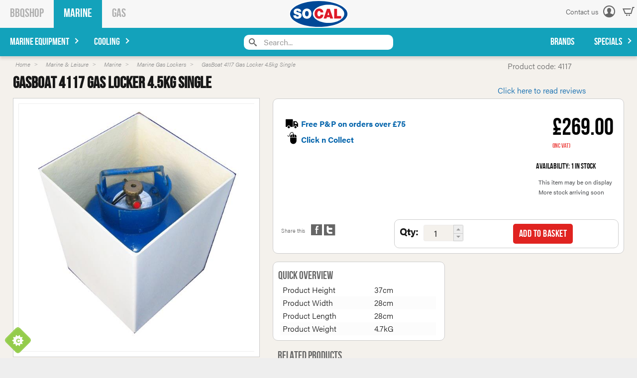

--- FILE ---
content_type: text/html; charset=utf-8
request_url: https://www.socal.co.uk/p/4117/marine-gas-lockers/gasboat/gasboat-4117-gas-locker-45kg-single
body_size: 107581
content:
<!DOCTYPE html>
<html>
<head>
    <script type="text/javascript">
        "use strict";
        (function () { var method; var noop = function () { }; var methods = ['assert', 'clear', 'count', 'debug', 'dir', 'dirxml', 'error', 'exception', 'group', 'groupCollapsed', 'groupEnd', 'info', 'log', 'markTimeline', 'profile', 'profileEnd', 'table', 'time', 'timeEnd', 'timeStamp', 'trace', 'warn']; var length = methods.length; var console = (window.console = window.console || {}); while (length--) { method = methods[length]; if (!console[method]) { console[method] = noop; } } }());
        var solaConfig = {
            minPasswordLength: 7,
            cdnPath: 'https://d2kdpav8nq9x9e.cloudfront.net/14/3',
			myURL: window.location.pathname,
			apiRoot: '/ajax/',
			root: '/',
			raygunApiKey: 'k0HHMDRZ7CIlb6e4xcK4tQ=='
		};
        if (solaConfig.cdnPath.slice(-1) === '/') { solaConfig.cdnPath = solaConfig.cdnPath.slice(0, -1); }
    </script>
    <meta charset="utf-8" />
    <meta name="viewport" content="" />
    <title>Buy GasBoat 4117 Gas Locker 4.5kg Single from SOCAL Southampton</title>
    <meta name="description" content="SOCAL Southampton stock the most comprehensive range of Gasboat Marine Regulators, cylinder adaptors and gas lockers. All available for Collection, Online or UK Delivery." />
    <meta name="keywords" content="GasBoat, gasboat regulator, Marine Gas Regulator, marine regulator, gas regulator, Propane regulator, butane regulator, Boat gas regulator, boat regulator, yacht regulator, Gasboat gas bottle locker cylinder marine boat calor gas butane propane" />
    <meta name="author" content="Sparkstone Ecommerce CMS" />
    <meta name="robots" content="follow" />
    <link rel="canonical" href="https://www.socal.co.uk/p/4117/marine-gas-lockers/gasboat/gasboat-4117-gas-locker-45kg-single" />
    
    
    <meta property="og:site_name" content="Socal Southampton">

    <meta property="og:title" content="Buy GasBoat 4117 Gas Locker 4.5kg Single from SOCAL Southampton" />
    <meta property="og:url" content="https://www.socal.co.uk/p/4117/marine-gas-lockers/gasboat/gasboat-4117-gas-locker-45kg-single" />
    <meta property="og:description" content="SOCAL Southampton stock the most comprehensive range of Gasboat Marine Regulators, cylinder adaptors and gas lockers. All available for Collection, Online or UK Delivery." />
    <meta property="og:image" content="https://d2kdpav8nq9x9e.cloudfront.net/14/3/images/catalog/i/l_1547-GLB45S_600.JPG" />

    
    
    
    <meta name="google-site-verification" content="R6ZcOr8BMkop76Wlu2XK5HQygMQ0W3wQPRW8iq-3u3I" /><script type="text/javascript" src="//script.crazyegg.com/pages/scripts/0108/3715.js" async="async"></script>
    
    
<link rel="stylesheet" type="text/css" media="screen" href="https://d2kdpav8nq9x9e.cloudfront.net/14/3/css/slick.css?v=1" />
<link rel="stylesheet" type="text/css" media="screen" href="https://d2kdpav8nq9x9e.cloudfront.net/14/3/css/owl.carousel.css?v=1" />
<link rel="stylesheet" type="text/css" media="screen" href="https://d2kdpav8nq9x9e.cloudfront.net/14/3/css/jquery.modal.min.css?v=1" />
<link rel="stylesheet" type="text/css" media="screen" href="https://d2kdpav8nq9x9e.cloudfront.net/14/3/css/easy-autocomplete.css?v=1-20200625160903" />
<link rel="stylesheet" type="text/css" media="screen" href="https://d2kdpav8nq9x9e.cloudfront.net/14/3/css/easy-autocomplete.themes.css?v=1-20200625160905" />
<link rel="stylesheet" type="text/css" media="screen" href="https://d2kdpav8nq9x9e.cloudfront.net/14/3/css/cookieControl.css?v=1-20130303221255" />
<link rel="stylesheet" type="text/css" media="screen" href="https://d2kdpav8nq9x9e.cloudfront.net/14/3/css/owl.theme.css?v=1" />
<link rel="stylesheet" type="text/css" media="screen" href="https://d2kdpav8nq9x9e.cloudfront.net/14/3/css/popup.css?v=1-20140211161613" />
<link rel="stylesheet" type="text/css" media="screen" href="https://d2kdpav8nq9x9e.cloudfront.net/14/3/css/owl.transitions.css?v=1" />
<link rel="stylesheet" type="text/css" media="screen" href="https://d2kdpav8nq9x9e.cloudfront.net/14/3/css/jquery-ui.css?v=1-20130320234412" />
<link rel="stylesheet" type="text/css" media="screen" href="https://d2kdpav8nq9x9e.cloudfront.net/14/3/css/dynamic.css?v=1-20130904170127" />
<link rel="stylesheet" type="text/css" media="screen" href="https://d2kdpav8nq9x9e.cloudfront.net/14/3/css/slick-theme.css?v=1" />
<link rel="stylesheet" type="text/css" media="screen" href="https://d2kdpav8nq9x9e.cloudfront.net/14/3/css/prettyPhoto.css?v=1-20130226104158" />
<link rel="stylesheet" type="text/css" media="screen" href="https://d2kdpav8nq9x9e.cloudfront.net/14/3/css/slick.css?v=1" />
<link rel="stylesheet" type="text/css" media="screen" href="https://d2kdpav8nq9x9e.cloudfront.net/14/3/css/prettyPopin.css?v=1-20180129140544" />
<link rel="stylesheet" type="text/css" media="screen" href="https://d2kdpav8nq9x9e.cloudfront.net/14/3/css/slick-theme.css?v=1" />
<link rel="stylesheet" type="text/css" media="screen" href="https://d2kdpav8nq9x9e.cloudfront.net/14/3/css/jquery.qty.css?v=1-20180301104426" />
<link rel="stylesheet" type="text/css" media="screen" href="https://d2kdpav8nq9x9e.cloudfront.net/14/3/css/slick.css?v=1" />
<link rel="stylesheet" type="text/css" media="screen" href="https://d2kdpav8nq9x9e.cloudfront.net/14/3/css/common.css?v=1-20220118111723" />
<!--[if (lt IE 9)]><link rel="stylesheet" type="text/css" media="screen" href="https://d2kdpav8nq9x9e.cloudfront.net/14/3/css/fixes/ie8.css?v=1-20140312150606" /><![endif]-->


    <link rel="apple-touch-icon-precomposed" sizes="144x144" href="https://d2kdpav8nq9x9e.cloudfront.net/14/3/images/ico/apple-touch-icon-144-precomposed.png">
    <link rel="apple-touch-icon-precomposed" sizes="114x114" href="https://d2kdpav8nq9x9e.cloudfront.net/14/3/images/ico/apple-touch-icon-114-precomposed.png">
    <link rel="apple-touch-icon-precomposed" sizes="72x72" href="https://d2kdpav8nq9x9e.cloudfront.net/14/3/images/ico/apple-touch-icon-72-precomposed.png">
    <link rel="apple-touch-icon-precomposed" href="https://d2kdpav8nq9x9e.cloudfront.net/14/3/images/ico/apple-touch-icon-57-precomposed.png">
    <link rel="shortcut icon" type="image/x-icon" href="https://d2kdpav8nq9x9e.cloudfront.net/14/3/images/ico/favicon.png">

    <script type="text/javascript" src="https://code.jquery.com/jquery-1.11.3.min.js"></script>
    
    
    
<script type="text/javascript" src="https://d2kdpav8nq9x9e.cloudfront.net/14/3/js/jquery-1.10.2.min.js?v=1-20121129134035"></script>
<script type="text/javascript" src="https://d2kdpav8nq9x9e.cloudfront.net/14/3/js/min/knockout.min.js?v=1-20140513163340"></script>
<script type="text/javascript" src="https://d2kdpav8nq9x9e.cloudfront.net/14/3/js/tk-acumin-pro-font.js?v=1"></script>
<script type="text/javascript" src="https://d2kdpav8nq9x9e.cloudfront.net/14/3/js/jquery.modal.min.js?v=1"></script>
<script type="text/javascript" src="https://d2kdpav8nq9x9e.cloudfront.net/14/3/js/jquery.easy-autocomplete.min.js?v=1-20200625160907"></script>
<script type="text/javascript" src="https://d2kdpav8nq9x9e.cloudfront.net/14/3/js/jquery-ui.min.js?v=1-20130224120535"></script>
<script type="text/javascript" src="https://d2kdpav8nq9x9e.cloudfront.net/14/3/js/owl.carousel.js?v=1"></script>
<!--[if (lte IE 7)]><script type="text/javascript" src="https://d2kdpav8nq9x9e.cloudfront.net/14/3/js/lte-ie7.js?v=1-20130826094214"></script><![endif]-->
<script type="text/javascript" src="https://d2kdpav8nq9x9e.cloudfront.net/14/3/js/app/global.js?v=1-20221115135443"></script>
<!--[if (lt IE 9)]><script type="text/javascript" src="https://d2kdpav8nq9x9e.cloudfront.net/14/3/js/modernizr.custom.14074.js?v=1-20130224120234"></script><![endif]-->
<script type="text/javascript" src="https://d2kdpav8nq9x9e.cloudfront.net/14/3/js/slick.js?v=1"></script>
<script type="text/javascript" src="https://d2kdpav8nq9x9e.cloudfront.net/14/3/js/init_owl.js?v=1"></script>
<script type="text/javascript" src="https://d2kdpav8nq9x9e.cloudfront.net/14/3/js/slick.js?v=1"></script>
<script type="text/javascript" src="//widget.trustpilot.com/bootstrap/v5/tp.widget.bootstrap.min.js" async></script>
<script>;(function(a,t,o,m,s){a[m]=a[m]||[];a[m].push({t:new Date().getTime(),event:'snippetRun'});var f=t.getElementsByTagName(o)[0],e=t.createElement(o),d=m!=='paypalDDL'?'&m='+m:'';e.async=!0;e.src='https://www.paypal.com/tagmanager/pptm.js?id='+s+d;f.parentNode.insertBefore(e,f);})(window,document,'script','paypalDDL','6a66f232-5ef2-4203-be39-348b374193c2');</script>
<script id="mcjs">!function(c,h,i,m,p){m=c.createElement(h),p=c.getElementsByTagName(h)[0],m.async=1,m.src=i,p.parentNode.insertBefore(m,p)}(document,"script","https://chimpstatic.com/mcjs-connected/js/users/e44dc43650ab92a1adfe31ee1/56a0bd653609f3910bc0efb0b.js");</script>


    <script> if (!isInFrame()) { 
(function(i,s,o,g,r,a,m){i['GoogleAnalyticsObject']=r;i[r]=i[r]||function(){
(i[r].q=i[r].q||[]).push(arguments)},i[r].l=1*new Date();a=s.createElement(o),
m=s.getElementsByTagName(o)[0];a.async=1;a.src=g;m.parentNode.insertBefore(a,m)
})(window,document,'script','//www.google-analytics.com/analytics.js','ga');
ga('create','UA-2781054-1','auto');
ga('send','pageview');
  } </script>

    

    <script src="/js/app/globalV2.js" type="text/javascript"></script>
    <link rel="stylesheet" type="text/css" href="/resources/css/customCSS.css" />

</head>
<body  >
    <script>dataLayer = [{'pageCategory': 'ProductPage', 'paymentMethod': '', 'visitorType': 'high-value' }]</script><noscript><iframe src='//www.googletagmanager.com/ns.html?id=GTM-MP9345L'
height='0' width='0' style='display:none;visibility:hidden'></iframe></noscript>
<script>(function(w,d,s,l,i){w[l]=w[l]||[];w[l].push({'gtm.start':
new Date().getTime(),event:'gtm.js'});var f=d.getElementsByTagName(s)[0],
j=d.createElement(s),dl=l!='dataLayer'?'&l='+l:'';j.async=true;j.src=
'//www.googletagmanager.com/gtm.js?id='+i+dl;f.parentNode.insertBefore(j,f);
})(window,document,'script','dataLayer','GTM-MP9345L');</script>

    <form id="sparkstone">
        <input type="hidden" id="pagehistory">
        <input type="hidden" id="pageRequestId" value="10269132" />
        <input type="hidden" id="signature" value="164135" />
        <input type="hidden" id="cdn" value="https://d2kdpav8nq9x9e.cloudfront.net/14/3" />
        <input type="hidden" id="catalogTypeID" value="Product" />
        <input type="hidden" id="catalogID" value="4117" />
    </form>
    <div class="bg clearfix MP88" id="backgroundScene"><script>
    browser = {};
                	if (/(Edge\/[0-9]{2})/i.test(navigator.userAgent)) {
                	browser.agent = navigator.userAgent.match(/(Edge\/[0-9]{2})/i)[0].split("/")[0];
                	browser.version = parseInt(navigator.userAgent.match(/(Edge\/[0-9]{2})/i)[0].split("/")[1]);
                	} else if (/(chrome\/[0-9]{2})/i.test(navigator.userAgent)) {
                	browser.agent = navigator.userAgent.match(/(chrome\/[0-9]{2})/i)[0].split("/")[0];
                	browser.version = parseInt(navigator.userAgent.match(/(chrome\/[0-9]{2})/i)[0].split("/")[1]);
                	} else if (/(firefox\/[0-9]{2})/i.test(navigator.userAgent)) {
                	browser.agent = navigator.userAgent.match(/(firefox\/[0-9]{2})/i)[0].split("/")[0];
                	browser.version = parseInt(navigator.userAgent.match(/(firefox\/[0-9]{2})/i)[0].split("/")[1]);
                	} else if (/(MSIE\ [0-9]{1})/i.test(navigator.userAgent)) {
                	browser.agent = navigator.userAgent.match(/(MSIE\ [0-9]{1})/i)[0].split(" ")[0];
                	browser.version = parseInt(navigator.userAgent.match(/(MSIE\ [0-9]+)/i)[0].split(" ")[1]);
                	} else if (/(Opera\/[0-9]{1})/i.test(navigator.userAgent)) {
                	browser.agent = navigator.userAgent.match(/(Opera\/[0-9]{1})/i)[0].split("/")[0];
                	browser.version = parseInt(navigator.userAgent.match(/(Opera\/[0-9]{1})/i)[0].split("/")[1]);
                	} else if (/(Trident\/[7]{1})/i.test(navigator.userAgent)) {
                	browser.agent = "MSIE";
                	browser.version = 11;
                	} else {
                	browser.agent = false;
                	browser.version = false;
                	}
                
                
                	if (browser.agent === "MSIE" && browser.version <= 11) {
                		var newDiv = document.createElement("div");
                		newDiv.innerHTML = "Internet Explorer " + browser.version + " is not supported. Please consider updating your browser to Microsoft EDGE or Google Chrome.";
                		newDiv.setAttribute("style", "background-color:white;padding:18px;color:black;border: 1px solid black; border-image: none; text-align: center;");
                		document.body.insertBefore(newDiv, document.body.firstChild);
                		}
</script>
<header aria-label="Header" class="marineSite" role="banner">
    <div class="container-header">
        <div class="block-topNav container">
            <div class="block-topNav--grid">
                <div class="block-topNav--left">
                    <nav aria-label="Main menu" class="nav-toplevel desk" role="navigation">
                        <ul class="list-inline">
                            <li><a class="bbq" href="https://www.socalbbqshop.co.uk/">BBQShop</a></li>
                            <li><a class="marine" href="/marineshop">Marine</a></li>
                            <li><a class="gas" href="/gasshop">Gas</a></li>
                        </ul>
                    </nav>
                    <button class="menu-btn mob js-toggle-mobile-menu menu-area">
                        <i class="icon hamburger-menu"></i>
                    </button>
                </div>
                <div class="block-topNav--logo">
                    <a class="logo" href="/"><span>SOCAL</span></a>
                </div>
                <div class="block-topNav--right">
                    <nav class="nav-topNav--utility">
                        <ul class="list-inline">
                            <!--li class="link-utility desk"><a href="javascript;">Store</a></li-->
                            <li class="link-utility desk"><a href="/contact-us">Contact us</a></li>
                            <li>
<div class="account-link">
<span class="account-link-options">
	<a href="/account-login" title="Log in"><span class="icon sign-in"></span>
		<span class="sr-only">Log in</span>
	</a>
</span>
</div>
	</li>
                            <li>
                                <button class="view_mb">
                                    <span aria-hidden="true" class="icon checkout" title="My shopping bag"></span>
                                    <span class="items" data-basket-count="@BASKETCOUNT"></span>
                                </button>
                            </li>
                        </ul>
                    </nav>
                </div>
            </div>
        </div>
<div class="mainnav menu-area marine 1726">
    <nav aria-label="Category menu" class="megamenuContainer" id="Nav1" role="navigation">
        <header class="mob mobile-menu-header">
            <span class="icon mob-cross js-toggle-mobile-menu"></span>
            <a class="logo" href="/"><span class="screen-reader-text">SOCAL</span></a>
            <ul class="floatr topnav mobAccLogout">
<div class="account-link">
<span class="account-link-options">
	<a href="/account-login" title="Log in"><span class="icon sign-in"></span>
		<span class="sr-only">Log in</span>
	</a>
</span>
</div>
	</ul>
        </header>
        <div class="mobile-scoll">
            <div class="container">
                <div class="level1 mainmenu-bar">
                    <nav class="primary-nav">
                        <ul class="productNav" itemscope itemtype="http://schema.org/SiteNavigationElement">
                            <li class="mob"><a class="tl-shop marine" href="/marineshop">Marine</a></li>
                            
<li class="menuOption" id="">
    <a  data-menu="MarineMegamenu_megamenu_24" href="javascript:;" itemprop="url" target="_top" title="Marine Equipment">
        <span itemprop="name">Marine Equipment</span>
    </a>
</li>

<li class="menuOption hide" id="">
    <a  data-menu="MarineMegamenu_megamenu_25" href="javascript:;" itemprop="url" target="_top" title="Leisure">
        <span itemprop="name">Leisure</span>
    </a>
</li>

<li class="menuOption" id="">
    <a  data-menu="MarineMegamenu_megamenu_26" href="javascript:;" itemprop="url" target="_top" title="Cooling">
        <span itemprop="name">Cooling</span>
    </a>
</li>

<li class="extralinks" id="extralinks-brands">
    <a  data-menu="MarineMegamenu_megamenu_27" href="/all-brands" itemprop="url" target="_top" title="Brands">
        <span itemprop="name">Brands</span>
    </a>
</li>

<li class="extralinks menuOption" id="extralinks-specials">
    <a  data-menu="MarineMegamenu_megamenu_28" href="javascript:;" itemprop="url" target="_top" title="Specials">
        <span itemprop="name">Specials</span>
    </a>
</li>

                        </ul>
                    </nav>
                    <nav class="secondary-nav">
                        <ul class="productNav extralinks" itemscope itemtype="http://schema.org/SiteNavigationElement">
                            <li class="mob"><a class="tl-shop bbq" href="https://www.socalbbqshop.co.uk/">BBQShop</a></li>
                            <li class="mob"><a class="tl-shop gas" href="/gasshop">Gas</a></li>
                        </ul>
                    </nav>
                    <nav class="tertairy-nav mob">
                        <ul class="productNav extralinks" itemscope itemtype="http://schema.org/SiteNavigationElement">
                            <li><a href="/about-us">About us</a></li>
                            <li><a href="/contact-us">Contact</a></li>
                            <li><a href="/terms-and-conditions">Terms & Privacy Policy</a></li>
                        </ul>
                    </nav>
                    <div class="search" id="mainSearch"><a class="mob tl-shop marine" href="/marineshop">Marine</a>
	<form  class="quickSearchForm" action="javascript:;" id="quickSearchForm" method="post" onsubmit="searchSubmit();">
            
            <input id="keyword" name="search" placeholder="Search..." type="text" value="">
            <button class="icon-search" onclick="$('.quickSearchForm').submit();" title="click here to submit your search"></button> <input id="defaultSearch" type="hidden" value="Search...">
        </form>

</div>
                </div>
            </div>
            <div class="container menuPanels level2">
                
<div class="megamenu" data-menutype="MarineMegamenu_megamenu" id="MarineMegamenu_megamenu_24">
    <div class="menuList ">
	<div class="mob back">
		<span class="nav-back navLink"><a href="#">Back</a></span>
	</div>
	<div class="row-fluid container" id="">
		<nav>
			<ul class="nav__sub 7">
				<li class="nav__parent">
					<a class="menuHeader" href="/c/186/marine/" title="Marine">Marine</a>
					<nav>
<div class="category_tree">
	<div class="panel_content">
		<div class="catNav prodInfo_window">
			<div class="content" style="right: -17px;" tabindex="0">
				<ul class="" style="display: block;">
					
<li><a href="/c/191/marine-gas-alarms" title="Marine Gas Alarms" id="191">Marine Gas Alarms</a></li>

<li><a href="/c/190/marine-gas-lockers" title="Marine Gas Lockers" id="190">Marine Gas Lockers</a></li>

<li><a href="/c/189/marine-leak-detectors" title="Marine Leak Detectors" id="189">Marine Leak Detectors</a></li>

<li><a href="/c/188/marine-cooker-spares" title="Marine Cooker Spares" id="188">Marine Cooker Spares</a></li>

<li><a href="/c/187/marine-cookers" title="Marine Cookers" id="187">Marine Cookers</a></li>

				</ul>
			</div>
	</div>
</div>
</nav>
				</li>
				<li class="nav__parent desk grid_stamp">
					<!--@ @plugin[IndividualProduct{stockcode:CG2000030424}]<!--CG2000015085-->
				</li>
			</ul>
		</nav>
	</div>
</div>
</div>

<div class="megamenu" data-menutype="MarineMegamenu_megamenu" id="MarineMegamenu_megamenu_25">
    <div class="menuList ">
    <div class="mob back">
        <span class="nav-back navLink"><a href="#">Back</a></span>
    </div>
    <div class="row-fluid container" id="">
        <nav>
            <ul class="nav__sub 7">
                <!--<li class="nav__parent">
                    <a class="menuHeader" href="/c/192/leisure/" title="Leisure">Leisure</a>
                    <nav></nav>
                </li>-->
                <li class="nav__parent desk grid_stamp">
                    <!--@ @plugin[IndividualProduct{stockcode:CG2000030424}]<!--CG2000015085-->
                </li>
            </ul>
        </nav>
    </div>
</div>
</div>

<div class="megamenu" data-menutype="MarineMegamenu_megamenu" id="MarineMegamenu_megamenu_26">
    <div class="menuList ">
	<div class="mob back">
		<span class="nav-back navLink"><a href="#">Back</a></span>
	</div>
	<div class="row-fluid container" id="">
		<nav>
			<ul class="nav__sub 7">
				<li class="nav__parent">
					<a class="menuHeader" href="/c/196/cooling/" title="Cooling">Cooling</a>
					<nav>
<div class="category_tree">
	<div class="panel_content">
		<div class="catNav prodInfo_window">
			<div class="content" style="right: -17px;" tabindex="0">
				<ul class="" style="display: block;">
					
<li><a href="/c/399/coolboxes" title="CoolBoxes" id="399">CoolBoxes</a></li>

<li><a href="/c/198/fridges-freezers" title="Fridges & Freezers" id="198">Fridges & Freezers</a></li>

<li><a href="/c/510/cooling-systems" title="Cooling Systems" id="510">Cooling Systems</a></li>

				</ul>
			</div>
	</div>
</div>
</nav>
				</li>
				<li class="nav__parent desk grid_stamp">
					<!--@ @plugin[IndividualProduct{stockcode:CG2000030424}]C<!--G2000015085-->
				</li>
			</ul>
		</nav>
	</div>
</div>
</div>

<div class="megamenu" data-menutype="MarineMegamenu_megamenu" id="MarineMegamenu_megamenu_27">
    <!--holding-->
</div>

<div class="megamenu" data-menutype="MarineMegamenu_megamenu" id="MarineMegamenu_megamenu_28">
    <div class="menuList ">
    <div class="row-fluid container" id="freewall_Deals">
        <nav>
            <ul class="nav__sub 7">
                <li class="nav__parent">
                    <!--a class="menuHeader" href="/c/779" target="_top" title="January Sale">January Sale</a-->
                    <a class="menuHeader" href="/c/321" target="_top" title="Offers">Offers</a>
                    <!--a class="menuHeader" href="/c/322" title="Bundles">Bundles</a-->
                </li>
                <li class="nav__parent">
                    <a class="menuHeader" href="/c/357" title="Finance">Finance</a>
                    <!--a class="menuHeader" href="/c/358" title="Warehouse Bargains">Warehouse Bargains</a-->
                    <a class="menuHeader" href="/c/359" title="Sizzlefest Merchandise">Sizzlefest Merchandise</a>
                </li>
                <li class="nav__parent desk grid_stamp">
                    <!-- @ @ plugin[IndividualProduct{stockcode:SIZ-YETI-WINE}]<!-- -->
                </li>
                <li class="nav__parent desk grid_stamp">
                    <!-- @ @ plugin[IndividualProduct{stockcode:WA1120}]<!-- -->
                </li>
                <li class="nav__parent desk grid_stamp">
                    <!-- @ @ plugin[IndividualProduct{stockcode:WG46713574}]<!-- -->
                </li>
            </ul>
        </nav>
    </div>
</div>
<div class="span12 nomargin floatr">
    <a class="toplevel floatr" href="javascript:;"><h2>Deals</h2></a>
</div>
</div>

            </div>
        </div>
    </nav>
</div>
	</div>
</header>
<div class="component miniBasket" id="sscMBC" rel="18">

	<div class="mb_panel popoutForm" id="miniBasket">
		<header class="basket-header">
			<span class="icon mob-cross"></span>
			<h3>Shopping Bag</h3>
		</header>
		<section class="basket-table">
			<ul class="product_list">
				
<li class="empty-basket">
	<h3>Sorry, there are no items in your basket</h3>
</li>


			</ul>
			<ul class="basket-total">
				



			</ul>
		</section>
		
	</div>

</div>
<script>
	$(document).ready(function() {
	var value_or_null = (document.cookie.match(/^(?:.*;)?\s*Customer\s*=\s*([^;]+)(?:.*)?$/) || [, null])[1];
	var pageURL = $(location).attr("href").split('/').pop();
	if (value_or_null == null) {
	$(".CheckOutBtn").attr("href", "/checkout-process/guest"); //untag to flip guest checkout
	if (pageURL == "guest") {
	if (typeof proceedAsGuest != 'undefined') {
	if (proceedAsGuest != "not" || proceedAsGuest != "false") {
	$(".GuestCheckoutText").fadeIn();
	}
	}
	}
	}
	});
</script>

<!--<div>@LOGGEDINSTATUS</div>-->

<script>
    // Autocomplete init
                			var options = {
                			url: function(phrase) {
                			if (phrase !== "") {
                			return "/api/QuickSearch/?q=" + phrase + "&format=json";
                			} else {
                			//if doesn't support empty strings
                			return "/api/QuickSearch/?q=empty&format=json";
                			}
                			},
                
                			getValue: "ProductName",
                
                			list: {
                			match: {
                			enabled: false
                			}
                			},
                
                			template: {
                			type: "custom",
                			method: function(value, item) {
                			return "<a href='" + item.CanonicalURL + "'><span class='floatL'><img width='25px' height='25px' src='" + item.ImageURL + "'></span> " + item.Derived_stkcode + " | " + value + "</a>";
                			}
                			},
                
                			requestDelay: 300,
                
                			theme: "round"
                			};
                
                
                			$("#keyword").easyAutocomplete(options);
</script>

<div class="productelement">
<section id="mainBody">
    <div class="container product detail">
        <div class="row-fluid nomargin span12">
            <div class="row-fluid span9">
                
<section class="container" id="breadcrumbs">
    <ul class="breadcrumbs" itemscope itemtype="http://schema.org/BreadcrumbList">
        
<li class="home" itemprop="itemListElement" itemscope itemtype="http://schema.org/ListItem">
    <a itemprop="item" href="/" class="home"><span itemprop="name">Home</span></a>
    <meta itemprop="position" content="1" />
</li>

<li class="" itemprop="itemListElement" itemscope itemtype="http://schema.org/ListItem">
    <a itemprop="item" href="/c/9/marine-leisure" class=""><span itemprop="name">Marine & Leisure</span></a>
    <meta itemprop="position" content="2" />
</li>

<li class="" itemprop="itemListElement" itemscope itemtype="http://schema.org/ListItem">
    <a itemprop="item" href="/c/186/marine" class=""><span itemprop="name">Marine</span></a>
    <meta itemprop="position" content="3" />
</li>

<li class="" itemprop="itemListElement" itemscope itemtype="http://schema.org/ListItem">
    <a itemprop="item" href="/c/190/marine-gas-lockers" class=""><span itemprop="name">Marine Gas Lockers</span></a>
    <meta itemprop="position" content="4" />
</li>

<li class="here">GasBoat 4117 Gas Locker 4.5kg Single</li>

    </ul>
</section>

                <h1 class="deskProdName">GasBoat 4117 Gas Locker 4.5kg Single</h1>
            </div>
	
            <div class="row-fluid span3 stockcode">
                Product code: 4117
				<!-- TrustBox widget - Product Mini -->
				<div class="floatr">
					<div class="trustpilot-widget" data-locale="en-GB" data-template-id="577258fb31f02306e4e3aaf9" data-businessunit-id="5a8446a8b9cb6d0001d4e98f" data-style-height="30px" data-style-width="100%" data-theme="light" data-sku="4117">
						<a href="https://uk.trustpilot.com/review/socal.co.uk" target="_blank">Trustpilot</a>
					</div>
				</div>
				<!-- End TrustBox widget -->
				<div class="reviewlink span2 desk" style="margin-top: 33px;right: 74px;position: absolute;"><a href="#reviewsbox">Click&nbsp;here&nbsp;to&nbsp;read&nbsp;reviews</a></div>
            </div>
        </div>
        <div class="row-fluid mobProdName">
            <h1 class="" itemprop="name">GasBoat 4117 Gas Locker 4.5kg Single</h1>
        </div>
				
        <div class="row-fluid nomargin" itemscope itemtype="https://schema.org/Product">
            <div class="span5">
                <div class="mediaPanel row-fluid" id="gallery-area">
                    <div class="prodImg-main thumbs">
    <div class="thumbArea">


	<div  class="slider-for whiteBox">
		
<div class="img active">
    <a href="https://d2kdpav8nq9x9e.cloudfront.net/14/3/images/catalog/i/xl_1547-GLB45S_600.JPG" title="GasBoat 4117 Gas Locker 4.5kg Single Thumbnail Image 0" rel="prettyPhoto">
    <img alt="GasBoat 4117 Gas Locker 4.5kg Single Thumbnail Image 0"  src="https://d2kdpav8nq9x9e.cloudfront.net/14/3/images/catalog/i/m_1547-GLB45S_600.JPG" />
    <span class="icon"></span>
    </a>
</div>


<div class="img">
    <a href="https://d2kdpav8nq9x9e.cloudfront.net/14/3/images/catalog/i/xl_1548-4119.jpg" title="GasBoat 4117 Gas Locker 4.5kg Single Thumbnail Image 1" rel="prettyPhoto">
    <img alt="GasBoat 4117 Gas Locker 4.5kg Single Thumbnail Image 1"  src="https://d2kdpav8nq9x9e.cloudfront.net/14/3/images/catalog/i/m_1548-4119.jpg" />
    <span class="icon"></span>
    </a>
</div>


<div class="img">
    <a href="https://d2kdpav8nq9x9e.cloudfront.net/14/3/images/catalog/i/xl_1549-4119-dimentions.png" title="GasBoat 4117 Gas Locker 4.5kg Single Thumbnail Image 2" rel="prettyPhoto">
    <img alt="GasBoat 4117 Gas Locker 4.5kg Single Thumbnail Image 2"  src="https://d2kdpav8nq9x9e.cloudfront.net/14/3/images/catalog/i/m_1549-4119-dimentions.png" />
    <span class="icon"></span>
    </a>
</div>


	</div>
	<div  class="mt"></div>
	<div  class="slider-nav">
		
<div class="img active">
    <a href="https://d2kdpav8nq9x9e.cloudfront.net/14/3/images/catalog/i/xl_1547-GLB45S_600.JPG" title="GasBoat 4117 Gas Locker 4.5kg Single Thumbnail Image 0" rel="prettyPhoto">
    <img alt="GasBoat 4117 Gas Locker 4.5kg Single Thumbnail Image 0"  src="https://d2kdpav8nq9x9e.cloudfront.net/14/3/images/catalog/i/m_1547-GLB45S_600.JPG" />
    <span class="icon"></span>
    </a>
</div>


<div class="img">
    <a href="https://d2kdpav8nq9x9e.cloudfront.net/14/3/images/catalog/i/xl_1548-4119.jpg" title="GasBoat 4117 Gas Locker 4.5kg Single Thumbnail Image 1" rel="prettyPhoto">
    <img alt="GasBoat 4117 Gas Locker 4.5kg Single Thumbnail Image 1"  src="https://d2kdpav8nq9x9e.cloudfront.net/14/3/images/catalog/i/m_1548-4119.jpg" />
    <span class="icon"></span>
    </a>
</div>


<div class="img">
    <a href="https://d2kdpav8nq9x9e.cloudfront.net/14/3/images/catalog/i/xl_1549-4119-dimentions.png" title="GasBoat 4117 Gas Locker 4.5kg Single Thumbnail Image 2" rel="prettyPhoto">
    <img alt="GasBoat 4117 Gas Locker 4.5kg Single Thumbnail Image 2"  src="https://d2kdpav8nq9x9e.cloudfront.net/14/3/images/catalog/i/m_1549-4119-dimentions.png" />
    <span class="icon"></span>
    </a>
</div>


	</div>

<script>
	$(document).ready(function(){
	
		$(".slider-for").each(function () {
			$('img').attr('src',function(){this.src = this.src.replace('/m_', '/l_')});
		});
	
		$(".slider-nav a").each(function () {
			$(this).attr('href', 'javascript:;');
			$(this).attr('rel', '');
		});
	
		$('.slider-for').slick({
		slidesToShow: 1,
		slidesToScroll: 1,
		arrows: false,
		fade: true,
		asNavFor: '.slider-nav'
		});
	
		$('.slider-nav').slick({
		slidesToShow: 3,
		slidesToScroll: 1,
		asNavFor: '.slider-for',
		dots: false,
		centerMode: true,
		focusOnSelect: true
		});
	
		$(".slider-nav>div").fadeIn();
		//$(".slider-for>img").fadeIn();
	});
</script>
<style>
	.slider-nav .img img{
	max-height: 100% !important;
	max-width: 100% !important;
	height: 100% !important;
	width: 100% !important;}
	
	.slider-nav .video img{
	max-height: 100% !important;
	max-width: 100% !important;
	width: 100% !important;}
	
	.slider-for img{
	max-height: 100% !important;
	max-width: 100% !important;
	height: 100% !important;
	width: 100% !important;}
	

</style>
<ul class="hide" style="display: none;">
                        <li><a href="https://d2kdpav8nq9x9e.cloudfront.net/14/3/images/catalog/i/xl_1547-GLB45S_600.JPG" rel="prettyPhoto[product]" title="GasBoat 4117 Gas Locker 4.5kg Single Image 0"></a></li>
<li><a href="https://d2kdpav8nq9x9e.cloudfront.net/14/3/images/catalog/i/xl_1548-4119.jpg" rel="prettyPhoto[product]" title="GasBoat 4117 Gas Locker 4.5kg Single Image 1"></a></li>
<li><a href="https://d2kdpav8nq9x9e.cloudfront.net/14/3/images/catalog/i/xl_1549-4119-dimentions.png" rel="prettyPhoto[product]" title="GasBoat 4117 Gas Locker 4.5kg Single Image 2"></a></li>

                     </ul></div>
    <div class="promoIcon"></div>
</div>
<div class="prodImg-main single whiteBox">
    <a id="productImage_0" href="https://d2kdpav8nq9x9e.cloudfront.net/14/3/images/catalog/i/xl_1547-GLB45S_600.JPG" title="GasBoat 4117 Gas Locker 4.5kg Single Image 1"  rel="prettyPhoto">
<img alt="GasBoat 4117 Gas Locker 4.5kg Single Image 1" class="prodImg" height="300" itemprop="image" src="https://d2kdpav8nq9x9e.cloudfront.net/14/3/images/catalog/i/l_1547-GLB45S_600.JPG" width="300">
</a>
    <div class="promoIcon"></div>
</div>
<script>if ( $('.thumbArea').children().length > 0 ) {$( ".single" ).hide();}</script>
                </div>
            </div>
            <div class="span7 @CLASSOUTER @CLASSPICKER">
                <div class="georestrictions"></div>
                <div class="span12 nomargin" id="promotions">
                    <!---->
                     	</div>
                <div class="whiteBox prodBox rounded span12">
					<div itemprop="brand" itemscope="" itemtype="https://schema.org/Brand" style="display:none;">
						<meta itemprop="name" content="Gasboat">
					</div>
						<meta itemprop="name" content="GasBoat 4117 Gas Locker 4.5kg Single">
						<meta itemprop="sku" content="4117" />
						<meta itemprop="description"content="GasBoat 4117 Gas Locker 4.5kg Single">
                    <div class="floatr span6 nomargin" itemprop="offers" itemscope="" itemtype="http://schema.org/Offer">
                        <div class="floatr prodOffer marTB headerPrice">
							<span class="prodPrice"><span class="small">&nbsp;</span><span id="pinc_2111" class="priceTxt" content="&pound;269.00">&pound;269.00</span></span>
                            <span class="prodIncVAT">(inc VAT)</span>
							<meta itemprop="url" content="https://www.socal.co.uk/p/4117">
							<meta itemprop="priceCurrency" content="GBP">
							<meta itemprop="price" content="269">
                        </div>
									<!--<div class = "priceGrid" style="display:none;" >
										<span class="prodPrice"> <span class="small">&nbsp;</span><span id="pexc_2111" class="priceTxt">&pound;224.17</span> ex VAT</span>
										<div class="prodPriceEx small">
											<span class="priceTxt"><span class="small">&nbsp;</span><span id="pinc_2111" class="priceTxt" content="&pound;269.00">&pound;269.00</span></span>
										</div>
										<span class="leadTimeMsg " style="color: #00cc66;"><h2><span></Span></h2></span>	
									</div>-->

							<div class="floatl marTB">
							<div class="QuantityBreakListContainer">
								
								<ul class="QBtable"></ul>
							</div>
								
							</div>
						<div class="span6 mt prodPriceRRPCont">

							<div class="prodPrice RRP span12" style="text-align:left; " ><span class="small"></span><span id="wpinc_2111" class="strike"></span></div>
							<div class="saving span12" style="text-align:left"><span class="small"></span><span id="spcnt_2111"></span></div>
						</div>
                        <div class="span12 padding floatr" id="stockAvailability" style="margin-left:0px;">
							<span class="small floatr"><span><!-- Stock Scenario: D -->
<!-- HO Stock == 1 -->
<!-- WARE Stock == 0 -->
<!-- OWH Stock == 0 -->
<!-- Stock on order == YES -->
<!-- Before Cutoff Time-->
<h4>
<span class="stockGreen" content="in_stock" itemprop="availability">Availability: 1 in stock</span></h4>
<ul>
	<li>
		This item may be on display<br/>More stock arriving soon
	</li>
	<meta itemprop="availability" content="https://schema.org/BackOrder" />
	<!--<li class="tip">
	<a href="#StkMsgpopup" rel="modal:open" title="availability message" id="availability">What does this mean?</a>
	<!--<a href="#StkMsgpopup" title="availability message" id="availability" rel="650, 450">What does this mean?</a>-->
	<!--</li>-->
</ul><div class="modal" id="StkMsgpopup" style="display:none" tabindex="-1">
    <div class="popup_header">
        <h3>GasBoat 4117 Gas Locker 4.5kg Single</h3>
    </div>
    <div id="popup-content">
        <div class="popup_content">
            <div id="popupProductImage">
                <img alt="Image of GasBoat 4117 Gas Locker 4.5kg Single" height="174px" src="https://d2kdpav8nq9x9e.cloudfront.net/14/3/images/catalog/i/l_1547-GLB45S_600.JPG" width="174px"/>
            </div>
            <div id="popupProductContent"><!-- Stock Scenario: D -->
<!-- HO Stock == 1 -->
<!-- WARE Stock == 0 -->
<!-- OWH Stock == 0 -->
<!-- Stock on order == YES -->
<!-- Before Cutoff Time-->
<h4><span class="stockGreen">1 in stock</span></h4>
<span class="delInfoHead">
    <!--Order before @DELIVERYCUTOFF for delivery to you tomorrow.-->Order now for delivery to you on @EXPECTEDDELIVERYDAY
</span>
<span class="delInfoBody">Applies to most UK postcodes. Please allow 2-3 days for delivery to Northern Ireland, Scottish Highlands, UK Islands & Mainland Europe</span>
<ul>
    <li class="iconShop">
        1 in stock at our Southampton store
        <ul>
            <li>
                This item may be our display / demo model.<br/>Please call to check the condition of this item.
            </li>
        </ul>
    </li>
    <li class="iconTransport">
        More stock arriving soon
        <ul>
            <li>
                Estimated arrival date: 20 Jan 2026.
            </li>
            <li>
                Please note this date is subject to change.
            </li>
        </ul>
    </li>
</ul></div>
        </div>
    </div>
    <div id="popupProductFooter">Stock levels last updated at Jan Tue 20 18:24 2026</div>
</div>
<script>
    $(function() {
    		$('div.fancybox').removeAttr('id');
    		$('div.fancybox').css('display', '');
    	});
</script></Span></span><!-- enable for details stock availability popups-->
                            <!--<span class="small floatr" itemprop="availability"><span></Span></span>-->
                        </div>
                    </div>
					
                    <div class="floatl span6 mt" id="additional-product-info">
                        <div class="deliverycharge iconleft  mt" id="delivery-charge">
                            <a class="popup deliverylink" href="/popup/delivery-details" rel="popsmallPort" title="Delivery Information">
                                <strong>Free P&P on orders over £75</strong>
                            </a>
                        </div>
                        <div class="clickcollect iconleft mb mt" id="click-n-collect">
                            <a rel="popsmallPort" class="popup" title="Click n Collect" href="/popup/click-and-collect-popup">
                            <strong>Click n Collect</strong>
                            </a>
                        </div>
                        <div class="span12 productStock nomargin hide">
                            <div class="youpaybox">
                                <div class="span5"><h3>You pay</h3></div>
                                <div class="floatr span6" style="text-align:right;">
                                    <span class="floatr" id="PriceYouPay" style="margin-left:5px;"></span>
                                    <span class="small" style="margin-top: 6px; margin-right:5px; position:relative; display:block;">(inc&nbsp;VAT)</span></div>
                            </div>
                        </div>
						
								
<div></div>

			
                    </div>
					<div class="span12 nomargin"><div class="mt mb notifyInStockLink"></div></div>
                    <div class="prodinputs">
                        <div class="colourWarning"></div>
                        <div class="promatrix span7" style="margin-left:0px;"></div>
                        <div class="prodouters">
                        </div>
                    </div>
                    <!---->
					<div  style="display:none"><div class="span12 nomargin" style="text-align: end;"><p >Only 0 per customer!</p></div></div>
                    <form action="javascript:;" data-type="ProductDetails" data-validate="true" id="ProductDetails" method="post" name="ProductDetails" rel="2111">
                        <div>
                            <div class="row-fluid span4 prodShare mb">
                                <div class=" nomargin shareBox floatl">
                                    <span class="floatl">Share this</span>
                                    <ul class="social-links">
                                        <li>
                                            <a class="icon-jd-facebook" href="https://www.facebook.com/sharer/sharer.php?u=https://www.socal.co.uk/p/WC1131004/charcoal/weber/weber-go-anywhere-black-charcoal-barbecue" target="_blank" title="Share this on Facebook"></a>
                                        </li>
                                        <li>
                                            <a class="icon-jd-twitter" href="https://twitter.com/home?status=I%20just%20found%20an%20awesome%20product%20at%20SOCAL.CO.UK:%20https://www.socal.co.uk/p/WC1131004/charcoal/weber/weber-go-anywhere-black-charcoal-barbecue" target="_blank" title="Share this on Twitter"></a>
                                        </li>
                                    </ul>
                                </div>
                            </div>
                        </div>
                        <div class="row-fluid addtobasket-bar span8 whiteBox rounded floatr" >
                            <div class="quantitySelector span6 ">
                                <!--<div class="span7 superQtySelect" style="left: 0px; position: relative;display: inline-flex;">
									<button class="dec buttonselect" rel="-" style="margin: 10px!Important;" type="button"></button>-->
                                <div class="quantity nomargin">
                        <label>Qty: </label>
                        <input type="number" name="Qty" id="Qty2111" value="1" action="add" min="1" max="1" data-old-qty="1" data-minorder-qty="1" step="1" data-qty-in-basket="0.000000" data-bpid="0" title="current quantity" class="floatR" />
                    </div>	<!--<button class="inc buttonselect" rel="+" style="margin: 10px!Important;" type="button"></button>
								</div>-->
                            </div>
                            <div class="span6 nomargin productBuy padding " onclick="checkColourstatus();">
                                <a href="javascript:;" title="Add to basket" class="large btn add_to_basket" onclick="$('#isApplyFinance_2111').val('false');$('#isSubscribe_2111').val('false');$(this).closest('form').submit();"><span>Add to basket</span></a>
                            </div>
                        </div>
                        <input id="hasRollWidth" name="hasRollWidth" type="hidden" value="Roll Width: 28cm">
                            <input type="hidden" id="hasSupplementaryData_2111" name="hasSupplementaryData_2111" value="False" />
<input type="hidden" id="stockcode_2111" name="stockcode_2111" value="4117" />
<input type="hidden" id="isMatrix_2111" name="isMatrix_2111" value="False" />
<input type="hidden" id="isAssembly_2111" name="isAssembly_2111" value="False" />
<input type="hidden" id="isSuper_2111" name="isSuper_2111" value="False" />
<input type="hidden" id="inSuper_2111" name="inSuper_2111" value="False" />
<input type="hidden" id="hasOuters_2111" name="hasOuters_2111" value="False" />
<input type="hidden" id="isMiniBasket_2111" name="isMiniBasket_2111" value="true" />
<input type="hidden" id="axisCount_2111" name="axisCount_2111" value="0" />
<input type="hidden" id="allowOOSPurchase_2111" name="allowOOSPurchase_2111" value="false" />
<input type="hidden" id="allowOOSEmail_2111" name="allowOOSEmail_2111" value="true" />
<input type="hidden" id="isProductStamp_2111" name="isProductStamp_2111" value="false" />
<input type="hidden" id="isSubscribe_2111" name="isSubscribe_2111" value="false" />
<input type="hidden" id="isApplyFinance_2111" name="isApplyFinance_2111" value="false" />
<input type="hidden" id="subscribeDiscount_2111" name="subscribeDiscount_2111" value="0.000000" />
<input type="hidden" id="subscribeRepetitions_2111" name="subscribeRepetitions_2111" value="0" />
<input type="hidden" id="subscribeQuantity2111" name="subscribeQuantity2111" value="1" />
<input type="hidden" id="subscribeFrequency_2111" name="subscribeFrequency_2111" value="N" />
<input type="hidden" id="overrideCustomerGridList_2111" name="overrideCustomerGridList_2111" value="false" />
<input type="hidden" id="canAddToBasket_2111" name="canAddToBasket_2111" value="true" />
<input type="hidden" id="data-stock-qty" name="qisp" value="1" />
<input type="hidden" id="onOrder" name="preo" value="1" />
<input type="hidden" id="preOrder" name="preo" value="False" />
<input type="hidden" id="preOrderMsg" name="preo" value="" />
<input type="hidden" id="leadtimeMessage" name="ltm" value="" />
<input type="hidden" id="leadtimedAYS" name="ltD" value="0" />
<input type="hidden" id="avail" name="av" value="True" />
<input type="hidden" id="isSNT" name="isSNT" value="False" />
<input type="hidden" id="isTailored" name="isTailored" value="False" />
<input type="hidden" id="RequiresBundleWizard" name="RequiresBundleWizard" value="False" />
<input type="hidden" id="BundleBasketProductID" name="BundleBasketProductID" value="0" />
<input type="hidden" id="validateCallback2111" name="validateCallback" value="2111,false," />

                        </form>
                    </div>
                    <div class="row-fluid clear whiteBox rounded span6 nomargin mt marR" id="attributeContainer">
                        <div class="content">
                            <div class="">
                                <h3>Quick Overview</h3>
                            </div>
                            <!--@AttributeValues-->
                            



<div class="attributeBox" id="99999">
	<table width="100%" border="0"  cellpadding="5" cellspacing="5">
		<tbody>
			
<tr>
	<td class = "attLabel span7">Product Height</td>
	<td class = "attValue span5">37cm</td>
</tr>

<tr>
	<td class = "attLabel span7">Product Width</td>
	<td class = "attValue span5">28cm</td>
</tr>

<tr>
	<td class = "attLabel span7">Product Length</td>
	<td class = "attValue span5">28cm</td>
</tr>

<tr>
	<td class = "attLabel span7">Product Weight</td>
	<td class = "attValue span5">4.7kG</td>
</tr>

		</tbody>
	</table>
</div>


	</div>
                    </div>
                    <div class="row-fluid whiteBox rounded span6 nomargin mt" id="filesContainer">
                        <div class="content">
                            <div class="">
                                <h3>Product Files
                                </h3>
                            </div>
                            <!--@ProductFiles-->
                            
<div class="filelistBox">
	<table width="100%" border="0"  cellpadding="5" cellspacing="5">
		<tbody>
			
    <p class="emptyFiles">Sorry, we do not have any additional files for this product</p>

		</tbody>
	</table>
</div>
	</div>
                    </div>
                    <div class="productelement">
                        <section class=" desk">
                            <section class="content mt"><!--[Customers also bought plugin]-->
                                
<header class="marB">
	<h3 class="h3Header">Related products</h3>
</header>

<div id="related-slider-prod" class="related-slider" style="display: none;">
<article class="productScroll small stamp clearfix whiteBox" itemscope itemtype="https://schema.org/Product">
	<a href="/p/4116/marine-gas-lockers/gasboat/gasboat-4116-gas-locker-907-twin" itemprop="url" title="GasBoat 4116 Gas Locker 907 Twin">
		
		<img alt="GasBoat 4116 Gas Locker 907 Twin thumbnail " class="prodImg" id="stampImage_2115" itemprop="image" src="https://d2kdpav8nq9x9e.cloudfront.net/14/3/images/catalog/i/m_1544-GLB907T_600.JPG"/>
	</a>
	<div itemprop="brand" itemscope="" itemtype="https://schema.org/Brand" style="display:none;">
		<meta itemprop="name" content="Gasboat">
	</div>
	<div class="prodName" itemprop="name">GasBoat 4116 Gas Locker 907 Twin</div>
		<meta itemprop="sku" content="4116" />
		<meta itemprop="description"content="GasBoat 4116 Gas Locker 907 Twin">
	<div itemprop="offers" itemscope="" itemtype="https://schema.org/Offer" style="display:none;">
		<meta itemprop="url" content="/p/4116/marine-gas-lockers/gasboat/gasboat-4116-gas-locker-907-twin">
		<meta itemprop="availability" content="">
		<meta itemprop="priceCurrency" content="GBP">
		<meta itemprop="price" content="215.83">						
	</div>	
	<input type="hidden" id="Qty2115" name="Qty2115" value="1" action="add"/>
<input type="hidden" id="stockcode_2115" name="stockcode_2115" value="4116" />
<input type="hidden" id="isMatrix_2115" name="isMatrix_2115" value="False" />
<input type="hidden" id="isSuper_2115" name="isSuper_2115" value="False" />
<input type="hidden" id="inSuper_2115" name="inSuper_2115" value="False" />
<input type="hidden" id="inWishList_2115" name="inWishList_2115" value="False" />
<input type="hidden" id="isAssembly_2115" name="isAssembly_2115" value="False" />
<input type="hidden" id="hasOuters2115" name="hasOuters2115" value="False" />
<input type="hidden" id="isMiniBasket_2115" name="isMiniBasket_2115" value="True" />
<input type="hidden" id="axisCount_2115" name="axisCount_2115" value="0" />
<input type="hidden" id="allowOOSPurchase_2115" name="allowOOSPurchase_2115" value="false" />
<input type="hidden" id="allowOOSEmail_2115" name="allowOOSEmail_2115" value="true" />
<input type="hidden" id="isProductStamp_2115" name="isProductStamp_2115" value="true" />
<input type="hidden" id="overrideCustomerGridList_2115" name="overrideCustomerGridList_2115" value="false" />
<input type="hidden" id="subscribeDiscount_2115" name="subscribeDiscount_2115" value="0.000000" />
<input type="hidden" id="subscribeRepetitions_2115" name="subscribeRepetitions_2115" value="0" />
<input type="hidden" id="canAddToBasket_2115" name="canAddToBasket_2115" value="true" />

</article>


<article class="productScroll small stamp clearfix whiteBox" itemscope itemtype="https://schema.org/Product">
	<a href="/p/4118/marine-gas-lockers/gasboat/gasboat-4118-gas-locker-45kg-twin" itemprop="url" title="GasBoat 4118 Gas Locker 4.5kg Twin">
		
		<img alt="GasBoat 4118 Gas Locker 4.5kg Twin thumbnail " class="prodImg" id="stampImage_2116" itemprop="image" src="https://d2kdpav8nq9x9e.cloudfront.net/14/3/images/catalog/i/m_1552-GLB45T_600.JPG"/>
	</a>
	<div itemprop="brand" itemscope="" itemtype="https://schema.org/Brand" style="display:none;">
		<meta itemprop="name" content="Gasboat">
	</div>
	<div class="prodName" itemprop="name">GasBoat 4118 Gas Locker 4.5kg Twin</div>
		<meta itemprop="sku" content="4118" />
		<meta itemprop="description"content="GasBoat 4118 Gas Locker 4.5kg Twin">
	<div itemprop="offers" itemscope="" itemtype="https://schema.org/Offer" style="display:none;">
		<meta itemprop="url" content="/p/4118/marine-gas-lockers/gasboat/gasboat-4118-gas-locker-45kg-twin">
		<meta itemprop="availability" content="">
		<meta itemprop="priceCurrency" content="GBP">
		<meta itemprop="price" content="240.83">						
	</div>	
	<input type="hidden" id="Qty2116" name="Qty2116" value="1" action="add"/>
<input type="hidden" id="stockcode_2116" name="stockcode_2116" value="4118" />
<input type="hidden" id="isMatrix_2116" name="isMatrix_2116" value="False" />
<input type="hidden" id="isSuper_2116" name="isSuper_2116" value="False" />
<input type="hidden" id="inSuper_2116" name="inSuper_2116" value="False" />
<input type="hidden" id="inWishList_2116" name="inWishList_2116" value="False" />
<input type="hidden" id="isAssembly_2116" name="isAssembly_2116" value="False" />
<input type="hidden" id="hasOuters2116" name="hasOuters2116" value="False" />
<input type="hidden" id="isMiniBasket_2116" name="isMiniBasket_2116" value="True" />
<input type="hidden" id="axisCount_2116" name="axisCount_2116" value="0" />
<input type="hidden" id="allowOOSPurchase_2116" name="allowOOSPurchase_2116" value="false" />
<input type="hidden" id="allowOOSEmail_2116" name="allowOOSEmail_2116" value="true" />
<input type="hidden" id="isProductStamp_2116" name="isProductStamp_2116" value="true" />
<input type="hidden" id="overrideCustomerGridList_2116" name="overrideCustomerGridList_2116" value="false" />
<input type="hidden" id="subscribeDiscount_2116" name="subscribeDiscount_2116" value="0.000000" />
<input type="hidden" id="subscribeRepetitions_2116" name="subscribeRepetitions_2116" value="0" />
<input type="hidden" id="canAddToBasket_2116" name="canAddToBasket_2116" value="true" />

</article>


<article class="productScroll small stamp clearfix whiteBox" itemscope itemtype="https://schema.org/Product">
	<a href="/p/4115/marine-gas-lockers/gasboat/gasboat-4115-gas-locker-907-single" itemprop="url" title="GasBoat 4115 Gas Locker 907 Single">
		
		<img alt="GasBoat 4115 Gas Locker 907 Single thumbnail " class="prodImg" id="stampImage_2117" itemprop="image" src="https://d2kdpav8nq9x9e.cloudfront.net/14/3/images/catalog/i/m_1541-GLB907S_600.JPG"/>
	</a>
	<div itemprop="brand" itemscope="" itemtype="https://schema.org/Brand" style="display:none;">
		<meta itemprop="name" content="Gasboat">
	</div>
	<div class="prodName" itemprop="name">GasBoat 4115 Gas Locker 907 Single</div>
		<meta itemprop="sku" content="4115" />
		<meta itemprop="description"content="GasBoat 4115 Gas Locker 907 Single">
	<div itemprop="offers" itemscope="" itemtype="https://schema.org/Offer" style="display:none;">
		<meta itemprop="url" content="/p/4115/marine-gas-lockers/gasboat/gasboat-4115-gas-locker-907-single">
		<meta itemprop="availability" content="">
		<meta itemprop="priceCurrency" content="GBP">
		<meta itemprop="price" content="174.17">						
	</div>	
	<input type="hidden" id="Qty2117" name="Qty2117" value="1" action="add"/>
<input type="hidden" id="stockcode_2117" name="stockcode_2117" value="4115" />
<input type="hidden" id="isMatrix_2117" name="isMatrix_2117" value="False" />
<input type="hidden" id="isSuper_2117" name="isSuper_2117" value="False" />
<input type="hidden" id="inSuper_2117" name="inSuper_2117" value="False" />
<input type="hidden" id="inWishList_2117" name="inWishList_2117" value="False" />
<input type="hidden" id="isAssembly_2117" name="isAssembly_2117" value="False" />
<input type="hidden" id="hasOuters2117" name="hasOuters2117" value="False" />
<input type="hidden" id="isMiniBasket_2117" name="isMiniBasket_2117" value="True" />
<input type="hidden" id="axisCount_2117" name="axisCount_2117" value="0" />
<input type="hidden" id="allowOOSPurchase_2117" name="allowOOSPurchase_2117" value="false" />
<input type="hidden" id="allowOOSEmail_2117" name="allowOOSEmail_2117" value="true" />
<input type="hidden" id="isProductStamp_2117" name="isProductStamp_2117" value="true" />
<input type="hidden" id="overrideCustomerGridList_2117" name="overrideCustomerGridList_2117" value="false" />
<input type="hidden" id="subscribeDiscount_2117" name="subscribeDiscount_2117" value="0.000000" />
<input type="hidden" id="subscribeRepetitions_2117" name="subscribeRepetitions_2117" value="0" />
<input type="hidden" id="canAddToBasket_2117" name="canAddToBasket_2117" value="true" />

</article>


<article class="productScroll small stamp clearfix whiteBox" itemscope itemtype="https://schema.org/Product">
	<a href="/p/P-ATAGO/stoves/petromax/petromax-atago-stove" itemprop="url" title="Petromax Atago Stove">
		
		<img alt="Petromax Atago Stove thumbnail " class="prodImg" id="stampImage_2118" itemprop="image" src="https://d2kdpav8nq9x9e.cloudfront.net/14/3/images/catalog/i/m_21103-tmp6D8.jpg"/>
	</a>
	<div itemprop="brand" itemscope="" itemtype="https://schema.org/Brand" style="display:none;">
		<meta itemprop="name" content="Petromax">
	</div>
	<div class="prodName" itemprop="name">Petromax Atago Stove</div>
		<meta itemprop="sku" content="P-ATAGO" />
		<meta itemprop="description"content="Extremely robust and with outdoor enthusiasts in mind, the Petromax Atago is an unrivalled all-in-one tool that can be used as conventional barbecue, stove, oven, and fire bowl with charcoal briquettes or firewood.">
	<div itemprop="offers" itemscope="" itemtype="https://schema.org/Offer" style="display:none;">
		<meta itemprop="url" content="/p/P-ATAGO/stoves/petromax/petromax-atago-stove">
		<meta itemprop="availability" content="">
		<meta itemprop="priceCurrency" content="GBP">
		<meta itemprop="price" content="215.83">						
	</div>	
	<input type="hidden" id="Qty2118" name="Qty2118" value="1" action="add"/>
<input type="hidden" id="stockcode_2118" name="stockcode_2118" value="P-ATAGO" />
<input type="hidden" id="isMatrix_2118" name="isMatrix_2118" value="False" />
<input type="hidden" id="isSuper_2118" name="isSuper_2118" value="False" />
<input type="hidden" id="inSuper_2118" name="inSuper_2118" value="False" />
<input type="hidden" id="inWishList_2118" name="inWishList_2118" value="False" />
<input type="hidden" id="isAssembly_2118" name="isAssembly_2118" value="False" />
<input type="hidden" id="hasOuters2118" name="hasOuters2118" value="False" />
<input type="hidden" id="isMiniBasket_2118" name="isMiniBasket_2118" value="True" />
<input type="hidden" id="axisCount_2118" name="axisCount_2118" value="0" />
<input type="hidden" id="allowOOSPurchase_2118" name="allowOOSPurchase_2118" value="false" />
<input type="hidden" id="allowOOSEmail_2118" name="allowOOSEmail_2118" value="true" />
<input type="hidden" id="isProductStamp_2118" name="isProductStamp_2118" value="true" />
<input type="hidden" id="overrideCustomerGridList_2118" name="overrideCustomerGridList_2118" value="false" />
<input type="hidden" id="subscribeDiscount_2118" name="subscribeDiscount_2118" value="0.000000" />
<input type="hidden" id="subscribeRepetitions_2118" name="subscribeRepetitions_2118" value="0" />
<input type="hidden" id="canAddToBasket_2118" name="canAddToBasket_2118" value="true" />

</article>


<article class="productScroll small stamp clearfix whiteBox" itemscope itemtype="https://schema.org/Product">
	<a href="/p/GZYD1STAND/stands/gozney/gozney-dome-stand" itemprop="url" title="Gozney Dome Stand">
		
		<img alt="Gozney Dome Stand thumbnail " class="prodImg" id="stampImage_2119" itemprop="image" src="https://d2kdpav8nq9x9e.cloudfront.net/14/3/images/catalog/i/m_19865-domestand1.jpg"/>
	</a>
	<div itemprop="brand" itemscope="" itemtype="https://schema.org/Brand" style="display:none;">
		<meta itemprop="name" content="Gozney">
	</div>
	<div class="prodName" itemprop="name">Gozney Dome Stand</div>
		<meta itemprop="sku" content="GZYD1STAND" />
		<meta itemprop="description"content="The Dome Stand is simple to assemble, built to last and easy to manoeuvre.">
	<div itemprop="offers" itemscope="" itemtype="https://schema.org/Offer" style="display:none;">
		<meta itemprop="url" content="/p/GZYD1STAND/stands/gozney/gozney-dome-stand">
		<meta itemprop="availability" content="">
		<meta itemprop="priceCurrency" content="GBP">
		<meta itemprop="price" content="232.5">						
	</div>	
	<input type="hidden" id="Qty2119" name="Qty2119" value="1" action="add"/>
<input type="hidden" id="stockcode_2119" name="stockcode_2119" value="GZYD1STAND" />
<input type="hidden" id="isMatrix_2119" name="isMatrix_2119" value="False" />
<input type="hidden" id="isSuper_2119" name="isSuper_2119" value="False" />
<input type="hidden" id="inSuper_2119" name="inSuper_2119" value="False" />
<input type="hidden" id="inWishList_2119" name="inWishList_2119" value="False" />
<input type="hidden" id="isAssembly_2119" name="isAssembly_2119" value="False" />
<input type="hidden" id="hasOuters2119" name="hasOuters2119" value="False" />
<input type="hidden" id="isMiniBasket_2119" name="isMiniBasket_2119" value="True" />
<input type="hidden" id="axisCount_2119" name="axisCount_2119" value="0" />
<input type="hidden" id="allowOOSPurchase_2119" name="allowOOSPurchase_2119" value="false" />
<input type="hidden" id="allowOOSEmail_2119" name="allowOOSEmail_2119" value="true" />
<input type="hidden" id="isProductStamp_2119" name="isProductStamp_2119" value="true" />
<input type="hidden" id="overrideCustomerGridList_2119" name="overrideCustomerGridList_2119" value="false" />
<input type="hidden" id="subscribeDiscount_2119" name="subscribeDiscount_2119" value="0.000000" />
<input type="hidden" id="subscribeRepetitions_2119" name="subscribeRepetitions_2119" value="0" />
<input type="hidden" id="canAddToBasket_2119" name="canAddToBasket_2119" value="true" />

</article>


<article class="productScroll small stamp clearfix whiteBox" itemscope itemtype="https://schema.org/Product">
	<a href="/p/BGEACL642/eggspander-system-accessories/big-green-egg/big-green-egg-large-eggspander-5-piece-kit" itemprop="url" title="Big Green Egg - Large Eggspander 5 Piece Kit">
		
		<img alt="Big Green Egg - Large Eggspander 5 Piece Kit thumbnail " class="prodImg" id="stampImage_2120" itemprop="image" src="https://d2kdpav8nq9x9e.cloudfront.net/14/3/images/catalog/i/m_16805-tmp5FC7.jpg"/>
	</a>
	<div itemprop="brand" itemscope="" itemtype="https://schema.org/Brand" style="display:none;">
		<meta itemprop="name" content="Big Green Egg">
	</div>
	<div class="prodName" itemprop="name">Big Green Egg - Large Eggspander 5 Piece Kit</div>
		<meta itemprop="sku" content="BGEACL642" />
		<meta itemprop="description"content="The Five-Piece EGGspander Kit comes with a ConvEGGtor Basket, a Two-Piece Multi-Level Rack and two Stainless Steel Half Grids.

">
	<div itemprop="offers" itemscope="" itemtype="https://schema.org/Offer" style="display:none;">
		<meta itemprop="url" content="/p/BGEACL642/eggspander-system-accessories/big-green-egg/big-green-egg-large-eggspander-5-piece-kit">
		<meta itemprop="availability" content="">
		<meta itemprop="priceCurrency" content="GBP">
		<meta itemprop="price" content="212.5">						
	</div>	
	<input type="hidden" id="Qty2120" name="Qty2120" value="1" action="add"/>
<input type="hidden" id="stockcode_2120" name="stockcode_2120" value="BGEACL642" />
<input type="hidden" id="isMatrix_2120" name="isMatrix_2120" value="False" />
<input type="hidden" id="isSuper_2120" name="isSuper_2120" value="False" />
<input type="hidden" id="inSuper_2120" name="inSuper_2120" value="False" />
<input type="hidden" id="inWishList_2120" name="inWishList_2120" value="False" />
<input type="hidden" id="isAssembly_2120" name="isAssembly_2120" value="False" />
<input type="hidden" id="hasOuters2120" name="hasOuters2120" value="False" />
<input type="hidden" id="isMiniBasket_2120" name="isMiniBasket_2120" value="True" />
<input type="hidden" id="axisCount_2120" name="axisCount_2120" value="0" />
<input type="hidden" id="allowOOSPurchase_2120" name="allowOOSPurchase_2120" value="false" />
<input type="hidden" id="allowOOSEmail_2120" name="allowOOSEmail_2120" value="true" />
<input type="hidden" id="isProductStamp_2120" name="isProductStamp_2120" value="true" />
<input type="hidden" id="overrideCustomerGridList_2120" name="overrideCustomerGridList_2120" value="false" />
<input type="hidden" id="subscribeDiscount_2120" name="subscribeDiscount_2120" value="0.000000" />
<input type="hidden" id="subscribeRepetitions_2120" name="subscribeRepetitions_2120" value="0" />
<input type="hidden" id="canAddToBasket_2120" name="canAddToBasket_2120" value="true" />

</article>


<article class="productScroll small stamp clearfix whiteBox" itemscope itemtype="https://schema.org/Product">
	<a href="/p/Y7034TAN/cool-boxes/yeti/yeti-tank-85-tan" itemprop="url" title="Yeti Tank 85 - Tan">
		
		<img alt="Yeti Tank 85 - Tan thumbnail " class="prodImg" id="stampImage_2121" itemprop="image" src="https://d2kdpav8nq9x9e.cloudfront.net/14/3/images/catalog/i/m_28162-tank851.jpg"/>
	</a>
	<div itemprop="brand" itemscope="" itemtype="https://schema.org/Brand" style="display:none;">
		<meta itemprop="name" content="Yeti">
	</div>
	<div class="prodName" itemprop="name">Yeti Tank 85 - Tan</div>
		<meta itemprop="sku" content="Y7034TAN" />
		<meta itemprop="description"content="Protect your beverages from unwanted warm temperatures. The YETI TANK®85 is a 77.9 litre, party-ready ice tub that's as armoured as its namesake. 
">
	<div itemprop="offers" itemscope="" itemtype="https://schema.org/Offer" style="display:none;">
		<meta itemprop="url" content="/p/Y7034TAN/cool-boxes/yeti/yeti-tank-85-tan">
		<meta itemprop="availability" content="">
		<meta itemprop="priceCurrency" content="GBP">
		<meta itemprop="price" content="208.33">						
	</div>	
	<input type="hidden" id="Qty2121" name="Qty2121" value="1" action="add"/>
<input type="hidden" id="stockcode_2121" name="stockcode_2121" value="Y7034TAN" />
<input type="hidden" id="isMatrix_2121" name="isMatrix_2121" value="False" />
<input type="hidden" id="isSuper_2121" name="isSuper_2121" value="False" />
<input type="hidden" id="inSuper_2121" name="inSuper_2121" value="False" />
<input type="hidden" id="inWishList_2121" name="inWishList_2121" value="False" />
<input type="hidden" id="isAssembly_2121" name="isAssembly_2121" value="False" />
<input type="hidden" id="hasOuters2121" name="hasOuters2121" value="False" />
<input type="hidden" id="isMiniBasket_2121" name="isMiniBasket_2121" value="True" />
<input type="hidden" id="axisCount_2121" name="axisCount_2121" value="0" />
<input type="hidden" id="allowOOSPurchase_2121" name="allowOOSPurchase_2121" value="false" />
<input type="hidden" id="allowOOSEmail_2121" name="allowOOSEmail_2121" value="true" />
<input type="hidden" id="isProductStamp_2121" name="isProductStamp_2121" value="true" />
<input type="hidden" id="overrideCustomerGridList_2121" name="overrideCustomerGridList_2121" value="false" />
<input type="hidden" id="subscribeDiscount_2121" name="subscribeDiscount_2121" value="0.000000" />
<input type="hidden" id="subscribeRepetitions_2121" name="subscribeRepetitions_2121" value="0" />
<input type="hidden" id="canAddToBasket_2121" name="canAddToBasket_2121" value="true" />

</article>


<article class="productScroll small stamp clearfix whiteBox" itemscope itemtype="https://schema.org/Product">
	<a href="/p/GOZ1785/brackets-stands-tripods/gozney/gozney-arc-arc-xl-stand" itemprop="url" title="Gozney Arc & Arc XL Stand">
		
		<img alt="Gozney Arc & Arc XL Stand thumbnail " class="prodImg" id="stampImage_2122" itemprop="image" src="https://d2kdpav8nq9x9e.cloudfront.net/14/3/images/catalog/i/m_22150-stand1.jpg"/>
	</a>
	<div itemprop="brand" itemscope="" itemtype="https://schema.org/Brand" style="display:none;">
		<meta itemprop="name" content="Gozney">
	</div>
	<div class="prodName" itemprop="name">Gozney Arc & Arc XL Stand</div>
		<meta itemprop="sku" content="GOZ1785" />
		<meta itemprop="description"content="The Arc + Arc XL Stand is simple to assemble, built to last and easy to maneuver. Making it easy to add your Arc or Arc XL to your outdoor space. ">
	<div itemprop="offers" itemscope="" itemtype="https://schema.org/Offer" style="display:none;">
		<meta itemprop="url" content="/p/GOZ1785/brackets-stands-tripods/gozney/gozney-arc-arc-xl-stand">
		<meta itemprop="availability" content="">
		<meta itemprop="priceCurrency" content="GBP">
		<meta itemprop="price" content="207.5">						
	</div>	
	<input type="hidden" id="Qty2122" name="Qty2122" value="1" action="add"/>
<input type="hidden" id="stockcode_2122" name="stockcode_2122" value="GOZ1785" />
<input type="hidden" id="isMatrix_2122" name="isMatrix_2122" value="False" />
<input type="hidden" id="isSuper_2122" name="isSuper_2122" value="False" />
<input type="hidden" id="inSuper_2122" name="inSuper_2122" value="False" />
<input type="hidden" id="inWishList_2122" name="inWishList_2122" value="False" />
<input type="hidden" id="isAssembly_2122" name="isAssembly_2122" value="False" />
<input type="hidden" id="hasOuters2122" name="hasOuters2122" value="False" />
<input type="hidden" id="isMiniBasket_2122" name="isMiniBasket_2122" value="True" />
<input type="hidden" id="axisCount_2122" name="axisCount_2122" value="0" />
<input type="hidden" id="allowOOSPurchase_2122" name="allowOOSPurchase_2122" value="false" />
<input type="hidden" id="allowOOSEmail_2122" name="allowOOSEmail_2122" value="true" />
<input type="hidden" id="isProductStamp_2122" name="isProductStamp_2122" value="true" />
<input type="hidden" id="overrideCustomerGridList_2122" name="overrideCustomerGridList_2122" value="false" />
<input type="hidden" id="subscribeDiscount_2122" name="subscribeDiscount_2122" value="0.000000" />
<input type="hidden" id="subscribeRepetitions_2122" name="subscribeRepetitions_2122" value="0" />
<input type="hidden" id="canAddToBasket_2122" name="canAddToBasket_2122" value="true" />

</article>


<article class="productScroll small stamp clearfix whiteBox" itemscope itemtype="https://schema.org/Product">
	<a href="/p/CG2217204/gas-griddles/campingaz/campingaz-sigma-2-pro-plancha" itemprop="url" title="Campingaz Sigma 2 Pro Plancha">
		
		<img alt="Campingaz Sigma 2 Pro Plancha thumbnail " class="prodImg" id="stampImage_2123" itemprop="image" src="https://d2kdpav8nq9x9e.cloudfront.net/14/3/images/catalog/i/m_28895-tmp9879.jpg"/>
	</a>
	<div itemprop="brand" itemscope="" itemtype="https://schema.org/Brand" style="display:none;">
		<meta itemprop="name" content="Campingaz">
	</div>
	<div class="prodName" itemprop="name">Campingaz Sigma 2 Pro Plancha</div>
		<meta itemprop="sku" content="CG2217204" />
		<meta itemprop="description"content="The Sigma 2 Cook Barbecue Griddle with cooking lid does it all and opens up the door to endless varieties of cooking. 

">
	<div itemprop="offers" itemscope="" itemtype="https://schema.org/Offer" style="display:none;">
		<meta itemprop="url" content="/p/CG2217204/gas-griddles/campingaz/campingaz-sigma-2-pro-plancha">
		<meta itemprop="availability" content="">
		<meta itemprop="priceCurrency" content="GBP">
		<meta itemprop="price" content="207.5">						
	</div>	
	<input type="hidden" id="Qty2123" name="Qty2123" value="1" action="add"/>
<input type="hidden" id="stockcode_2123" name="stockcode_2123" value="CG2217204" />
<input type="hidden" id="isMatrix_2123" name="isMatrix_2123" value="False" />
<input type="hidden" id="isSuper_2123" name="isSuper_2123" value="False" />
<input type="hidden" id="inSuper_2123" name="inSuper_2123" value="False" />
<input type="hidden" id="inWishList_2123" name="inWishList_2123" value="False" />
<input type="hidden" id="isAssembly_2123" name="isAssembly_2123" value="False" />
<input type="hidden" id="hasOuters2123" name="hasOuters2123" value="False" />
<input type="hidden" id="isMiniBasket_2123" name="isMiniBasket_2123" value="True" />
<input type="hidden" id="axisCount_2123" name="axisCount_2123" value="0" />
<input type="hidden" id="allowOOSPurchase_2123" name="allowOOSPurchase_2123" value="false" />
<input type="hidden" id="allowOOSEmail_2123" name="allowOOSEmail_2123" value="true" />
<input type="hidden" id="isProductStamp_2123" name="isProductStamp_2123" value="true" />
<input type="hidden" id="overrideCustomerGridList_2123" name="overrideCustomerGridList_2123" value="false" />
<input type="hidden" id="subscribeDiscount_2123" name="subscribeDiscount_2123" value="0.000000" />
<input type="hidden" id="subscribeRepetitions_2123" name="subscribeRepetitions_2123" value="0" />
<input type="hidden" id="canAddToBasket_2123" name="canAddToBasket_2123" value="true" />

</article>


<article class="productScroll small stamp clearfix whiteBox" itemscope itemtype="https://schema.org/Product">
	<a href="/p/BS2144/gas-griddles/blackstone/blackstone-22-stainless-front-panel-tabletop-griddle" itemprop="url" title="Blackstone 22'' Stainless Front Panel Tabletop Griddle">
		
		<img alt="Blackstone 22'' Stainless Front Panel Tabletop Griddle thumbnail " class="prodImg" id="stampImage_2124" itemprop="image" src="https://d2kdpav8nq9x9e.cloudfront.net/14/3/images/catalog/i/m_16211-tmpB761.jpg"/>
	</a>
	<div itemprop="brand" itemscope="" itemtype="https://schema.org/Brand" style="display:none;">
		<meta itemprop="name" content="Blackstone">
	</div>
	<div class="prodName" itemprop="name">Blackstone 22'' Stainless Front Panel Tabletop Griddle</div>
		<meta itemprop="sku" content="BS2144" />
		<meta itemprop="description"content="Rediscover the joy of outdoor cooking with the Original 22'' Tabletop Griddle. ">
	<div itemprop="offers" itemscope="" itemtype="https://schema.org/Offer" style="display:none;">
		<meta itemprop="url" content="/p/BS2144/gas-griddles/blackstone/blackstone-22-stainless-front-panel-tabletop-griddle">
		<meta itemprop="availability" content="">
		<meta itemprop="priceCurrency" content="GBP">
		<meta itemprop="price" content="249.17">						
	</div>	
	<input type="hidden" id="Qty2124" name="Qty2124" value="1" action="add"/>
<input type="hidden" id="stockcode_2124" name="stockcode_2124" value="BS2144" />
<input type="hidden" id="isMatrix_2124" name="isMatrix_2124" value="False" />
<input type="hidden" id="isSuper_2124" name="isSuper_2124" value="False" />
<input type="hidden" id="inSuper_2124" name="inSuper_2124" value="False" />
<input type="hidden" id="inWishList_2124" name="inWishList_2124" value="False" />
<input type="hidden" id="isAssembly_2124" name="isAssembly_2124" value="False" />
<input type="hidden" id="hasOuters2124" name="hasOuters2124" value="False" />
<input type="hidden" id="isMiniBasket_2124" name="isMiniBasket_2124" value="True" />
<input type="hidden" id="axisCount_2124" name="axisCount_2124" value="0" />
<input type="hidden" id="allowOOSPurchase_2124" name="allowOOSPurchase_2124" value="false" />
<input type="hidden" id="allowOOSEmail_2124" name="allowOOSEmail_2124" value="true" />
<input type="hidden" id="isProductStamp_2124" name="isProductStamp_2124" value="true" />
<input type="hidden" id="overrideCustomerGridList_2124" name="overrideCustomerGridList_2124" value="false" />
<input type="hidden" id="subscribeDiscount_2124" name="subscribeDiscount_2124" value="0.000000" />
<input type="hidden" id="subscribeRepetitions_2124" name="subscribeRepetitions_2124" value="0" />
<input type="hidden" id="canAddToBasket_2124" name="canAddToBasket_2124" value="true" />

</article>

</div>

	</section>
                        </section>
                    </div>
                </div>
            </div>
            <div class="row-fluid">
                <div class="content">
                    <div class="marB">
                        <h3>Description</h3>
                    </div>
                    <div class="whiteBox rounded" itemprop="description">
                        <p>3.9 kg / 4.5 kg Single Gas Cylinder Locker</p>
<p>Fire retardant GRP cylinder locker.<br />Designed to fit a single 3.9 kg / 4.5 kg gas cylinder.<br />&nbsp;<br />External Size:<br />H 380 x W 290 x L 290 mm<br />&nbsp;<br />Our unique gas cylinder lockers are constructed from fire retardant GRP using Class 1 resin and exceed the BS 476-20 standard for fire safety.</p>
                    </div>
                </div>
            </div>
            <div class="row-fluid">
                <div class="content">
                    <div class="marB">
                        <h3>Additional Information</h3>
                    </div>
                    <div class="whiteBox rounded">
                        <div class="container">
                            <!--@AttributeValues-->
                            



<div class="attributeBox" id="99999">
	<table width="100%" border="0"  cellpadding="5" cellspacing="5">
		<tbody>
			
<tr>
	<td class = "attLabel span7">Product Height</td>
	<td class = "attValue span5">37cm</td>
</tr>

<tr>
	<td class = "attLabel span7">Product Width</td>
	<td class = "attValue span5">28cm</td>
</tr>

<tr>
	<td class = "attLabel span7">Product Length</td>
	<td class = "attValue span5">28cm</td>
</tr>

<tr>
	<td class = "attLabel span7">Product Weight</td>
	<td class = "attValue span5">4.7kG</td>
</tr>

		</tbody>
	</table>
</div>


	</div>
                    </div>
                </div>
            </div>
		<!--TrustPilot reviews go here-->
		<div class="row-fluid" id="reviewsbox">
			<div class="content">
				<div class="marB">
					<h3>Reviews</h3>
				</div>
				<!-- TrustBox widget - Product Reviews -->
					<div class="trustpilot-widget whiteBox rounded" data-locale="en-GB" data-template-id="53aa8912dec7e10d38f59f36" data-businessunit-id="5a8446a8b9cb6d0001d4e98f" data-style-height="220px" data-style-width="100%" data-theme="light" data-sku="4117">
						<a href="https://uk.trustpilot.com/review/socal.co.uk" target="_blank">Trustpilot</a>
					</div>
				<!-- End TrustBox widget -->
			</div>
		</div>
            <div class="row-fluid">
                <div class="content">
                    <section class="alsobought desk mb mt">
                        <!--[Customers also bought plugin]-->
						<section class="component grid complementry-products desk">
							<!--
<header class="marB">
	<h3 class="h3Header">Customers also bought...</h3>
</header>

<div id="related-slider-prod" class="related-slider" style="display: none;">
<article class="productScroll small stamp clearfix whiteBox" itemscope itemtype="https://schema.org/Product">
	<a href="/p/4115/marine-gas-lockers/gasboat/gasboat-4115-gas-locker-907-single" itemprop="url" title="GasBoat 4115 Gas Locker 907 Single">
		
		<img alt="GasBoat 4115 Gas Locker 907 Single thumbnail " class="prodImg" id="stampImage_2112" itemprop="image" src="https://d2kdpav8nq9x9e.cloudfront.net/14/3/images/catalog/i/m_1541-GLB907S_600.JPG"/>
	</a>
	<div itemprop="brand" itemscope="" itemtype="https://schema.org/Brand" style="display:none;">
		<meta itemprop="name" content="Gasboat">
	</div>
	<div class="prodName" itemprop="name">GasBoat 4115 Gas Locker 907 Single</div>
		<meta itemprop="sku" content="4115" />
		<meta itemprop="description"content="GasBoat 4115 Gas Locker 907 Single">
	<div itemprop="offers" itemscope="" itemtype="https://schema.org/Offer" style="display:none;">
		<meta itemprop="url" content="/p/4115/marine-gas-lockers/gasboat/gasboat-4115-gas-locker-907-single">
		<meta itemprop="availability" content="">
		<meta itemprop="priceCurrency" content="GBP">
		<meta itemprop="price" content="174.17">						
	</div>	
	<input type="hidden" id="Qty2112" name="Qty2112" value="1" action="add"/>
<input type="hidden" id="stockcode_2112" name="stockcode_2112" value="4115" />
<input type="hidden" id="isMatrix_2112" name="isMatrix_2112" value="False" />
<input type="hidden" id="isSuper_2112" name="isSuper_2112" value="False" />
<input type="hidden" id="inSuper_2112" name="inSuper_2112" value="False" />
<input type="hidden" id="inWishList_2112" name="inWishList_2112" value="False" />
<input type="hidden" id="isAssembly_2112" name="isAssembly_2112" value="False" />
<input type="hidden" id="hasOuters2112" name="hasOuters2112" value="False" />
<input type="hidden" id="isMiniBasket_2112" name="isMiniBasket_2112" value="True" />
<input type="hidden" id="axisCount_2112" name="axisCount_2112" value="0" />
<input type="hidden" id="allowOOSPurchase_2112" name="allowOOSPurchase_2112" value="false" />
<input type="hidden" id="allowOOSEmail_2112" name="allowOOSEmail_2112" value="true" />
<input type="hidden" id="isProductStamp_2112" name="isProductStamp_2112" value="true" />
<input type="hidden" id="overrideCustomerGridList_2112" name="overrideCustomerGridList_2112" value="false" />
<input type="hidden" id="subscribeDiscount_2112" name="subscribeDiscount_2112" value="0.000000" />
<input type="hidden" id="subscribeRepetitions_2112" name="subscribeRepetitions_2112" value="0" />
<input type="hidden" id="canAddToBasket_2112" name="canAddToBasket_2112" value="true" />

</article>


<article class="productScroll small stamp clearfix whiteBox" itemscope itemtype="https://schema.org/Product">
	<a href="/p/4116/marine-gas-lockers/gasboat/gasboat-4116-gas-locker-907-twin" itemprop="url" title="GasBoat 4116 Gas Locker 907 Twin">
		
		<img alt="GasBoat 4116 Gas Locker 907 Twin thumbnail " class="prodImg" id="stampImage_2113" itemprop="image" src="https://d2kdpav8nq9x9e.cloudfront.net/14/3/images/catalog/i/m_1544-GLB907T_600.JPG"/>
	</a>
	<div itemprop="brand" itemscope="" itemtype="https://schema.org/Brand" style="display:none;">
		<meta itemprop="name" content="Gasboat">
	</div>
	<div class="prodName" itemprop="name">GasBoat 4116 Gas Locker 907 Twin</div>
		<meta itemprop="sku" content="4116" />
		<meta itemprop="description"content="GasBoat 4116 Gas Locker 907 Twin">
	<div itemprop="offers" itemscope="" itemtype="https://schema.org/Offer" style="display:none;">
		<meta itemprop="url" content="/p/4116/marine-gas-lockers/gasboat/gasboat-4116-gas-locker-907-twin">
		<meta itemprop="availability" content="">
		<meta itemprop="priceCurrency" content="GBP">
		<meta itemprop="price" content="215.83">						
	</div>	
	<input type="hidden" id="Qty2113" name="Qty2113" value="1" action="add"/>
<input type="hidden" id="stockcode_2113" name="stockcode_2113" value="4116" />
<input type="hidden" id="isMatrix_2113" name="isMatrix_2113" value="False" />
<input type="hidden" id="isSuper_2113" name="isSuper_2113" value="False" />
<input type="hidden" id="inSuper_2113" name="inSuper_2113" value="False" />
<input type="hidden" id="inWishList_2113" name="inWishList_2113" value="False" />
<input type="hidden" id="isAssembly_2113" name="isAssembly_2113" value="False" />
<input type="hidden" id="hasOuters2113" name="hasOuters2113" value="False" />
<input type="hidden" id="isMiniBasket_2113" name="isMiniBasket_2113" value="True" />
<input type="hidden" id="axisCount_2113" name="axisCount_2113" value="0" />
<input type="hidden" id="allowOOSPurchase_2113" name="allowOOSPurchase_2113" value="false" />
<input type="hidden" id="allowOOSEmail_2113" name="allowOOSEmail_2113" value="true" />
<input type="hidden" id="isProductStamp_2113" name="isProductStamp_2113" value="true" />
<input type="hidden" id="overrideCustomerGridList_2113" name="overrideCustomerGridList_2113" value="false" />
<input type="hidden" id="subscribeDiscount_2113" name="subscribeDiscount_2113" value="0.000000" />
<input type="hidden" id="subscribeRepetitions_2113" name="subscribeRepetitions_2113" value="0" />
<input type="hidden" id="canAddToBasket_2113" name="canAddToBasket_2113" value="true" />

</article>


<article class="productScroll small stamp clearfix whiteBox" itemscope itemtype="https://schema.org/Product">
	<a href="/p/4118/marine-gas-lockers/gasboat/gasboat-4118-gas-locker-45kg-twin" itemprop="url" title="GasBoat 4118 Gas Locker 4.5kg Twin">
		
		<img alt="GasBoat 4118 Gas Locker 4.5kg Twin thumbnail " class="prodImg" id="stampImage_2114" itemprop="image" src="https://d2kdpav8nq9x9e.cloudfront.net/14/3/images/catalog/i/m_1552-GLB45T_600.JPG"/>
	</a>
	<div itemprop="brand" itemscope="" itemtype="https://schema.org/Brand" style="display:none;">
		<meta itemprop="name" content="Gasboat">
	</div>
	<div class="prodName" itemprop="name">GasBoat 4118 Gas Locker 4.5kg Twin</div>
		<meta itemprop="sku" content="4118" />
		<meta itemprop="description"content="GasBoat 4118 Gas Locker 4.5kg Twin">
	<div itemprop="offers" itemscope="" itemtype="https://schema.org/Offer" style="display:none;">
		<meta itemprop="url" content="/p/4118/marine-gas-lockers/gasboat/gasboat-4118-gas-locker-45kg-twin">
		<meta itemprop="availability" content="">
		<meta itemprop="priceCurrency" content="GBP">
		<meta itemprop="price" content="240.83">						
	</div>	
	<input type="hidden" id="Qty2114" name="Qty2114" value="1" action="add"/>
<input type="hidden" id="stockcode_2114" name="stockcode_2114" value="4118" />
<input type="hidden" id="isMatrix_2114" name="isMatrix_2114" value="False" />
<input type="hidden" id="isSuper_2114" name="isSuper_2114" value="False" />
<input type="hidden" id="inSuper_2114" name="inSuper_2114" value="False" />
<input type="hidden" id="inWishList_2114" name="inWishList_2114" value="False" />
<input type="hidden" id="isAssembly_2114" name="isAssembly_2114" value="False" />
<input type="hidden" id="hasOuters2114" name="hasOuters2114" value="False" />
<input type="hidden" id="isMiniBasket_2114" name="isMiniBasket_2114" value="True" />
<input type="hidden" id="axisCount_2114" name="axisCount_2114" value="0" />
<input type="hidden" id="allowOOSPurchase_2114" name="allowOOSPurchase_2114" value="false" />
<input type="hidden" id="allowOOSEmail_2114" name="allowOOSEmail_2114" value="true" />
<input type="hidden" id="isProductStamp_2114" name="isProductStamp_2114" value="true" />
<input type="hidden" id="overrideCustomerGridList_2114" name="overrideCustomerGridList_2114" value="false" />
<input type="hidden" id="subscribeDiscount_2114" name="subscribeDiscount_2114" value="0.000000" />
<input type="hidden" id="subscribeRepetitions_2114" name="subscribeRepetitions_2114" value="0" />
<input type="hidden" id="canAddToBasket_2114" name="canAddToBasket_2114" value="true" />

</article>

</div>

-->
						</section>
                    </section>
                </div>
            </div>
        </div>
    </section>
    <script type="text/javascript" charset="utf-8">
        //$(document).ready(function(){
		//		var thissalePrice = $(".headerPrice .priceTxt").html() ;
		//		var thissalePrice = thissalePrice.replace("£", "");
		//		var thissalePrice = parseFloat(thissalePrice).toFixed(2);
		//			if (thissalePrice<99){
		//			$("#delivery-charge").hide();
		//			} else {
		//			$("#delivery-charge").show();
		//			}
        //	});
        	
        	/*hide/show files plugin*/
        	$(document).ready(function(){
        		if ($(".emptyFiles")[0]){
        			$("#filesContainer").fadeOut( "fast" );
        		} else {
        			$("#filesContainer").show();
        		}
        	});
        	$(document).ready(function(){
        		$(".owl-item").each(function () {
        			$('img').attr('src',function(){this.src = this.src.replace('/m_', '/l_')});
        	});
        	});

			$(document).ready(function(){	
				$('#related-slider-prod').slick({
				slidesToShow: 3,
				slidesToScroll: 1,
				dots: false,
				centerMode: true,
				autoplay: true,
				autoplaySpeed: 3000
				});
			$('.related-slider').fadeIn();
			});
		
		// Select all links with hashes
		$('a[href*="#"]')
		// Remove links that don't actually link to anything
		.not('[href="#"]')
		.not('[href="#0"]')
		.click(function(event) {
		// On-page links
		if (
		location.pathname.replace(/^\//, '') == this.pathname.replace(/^\//, '') 
		&& 
		location.hostname == this.hostname
		) {
		// Figure out element to scroll to
		var target = $(this.hash);
		target = target.length ? target : $('[name=' + this.hash.slice(1) + ']');
		// Does a scroll target exist?
		if (target.length) {
		// Only prevent default if animation is actually gonna happen
		event.preventDefault();
		$('html, body').animate({
		scrollTop: target.offset().top
		}, 1000, function() {
		// Callback after animation
		// Must change focus!
		var $target = $(target);
		$target.focus();
		if ($target.is(":focus")) { // Checking if the target was focused
		return false;
		} else {
		$target.attr('tabindex','-1'); // Adding tabindex for elements not focusable
		$target.focus(); // Set focus again
		};
		});
		}
		}
		});
		</script>
		<script>
		
			function splitQB(theArray){

			var thisArray = theArray.split("|");
			var qbfrom = thisArray[0];
			var qbto = thisArray[1];
			var qbp = thisArray[2];
			return [qbfrom,qbto,qbp];
			}
		
			$(function() {
			$(".QBtable").html("");
			var arrayLength = qba.length;
			
			if (arrayLength>0){
			var QBlistHtml = "";
			var outputPrice = 0;
			var lastQBthreshold=0;
			var QTY = parseInt($(this).val());
			
			for (var i = 0; i < arrayLength; i++) {
				var QBOutput = splitQB(qba[i]);
				var QBthresholdstart = parseInt(QBOutput[0]);
				var QBthreshold = parseInt(QBOutput[1]);
				var QBprice = QBOutput[2];
					
				if (QBthreshold != lastQBthreshold) {
			
				if (QBthresholdstart == 0) {QBthresholdstart =1}
			
				if (QBthreshold != 0) 
				{
				QBlistHtml += "<li style=\"display: flex;\" class=\"QuantityBreakContainer\"><span>"+QBthreshold+" : £"+parseFloat(QBprice*QBthreshold).toFixed(2)+"</span></li>";
				}
				else
				{
				QBlistHtml += "<li style=\"display: flex;\" class=\"QuantityBreakContainer\"><span>"+QBthresholdstart+"+ : £"+parseFloat(QBprice*QBthreshold).toFixed(2)+"</span></li>";
				}
				lastQBthreshold = QBthreshold;
				}
					
				if (QBthreshold == 0) {QBthreshold =9999999}
				}
				$(".QBtable").hide();
				$(".QBtable").html(QBlistHtml);
				$(".QBtable").fadeIn();
				}
			
			
				});
			
				</script>
				<script>
					if ( $(".quantity").length==0 ) {
					$("#ProductDetails").addClass("nonAvailable")  
					}
					$('div.notifyInStockLink:empty').hide();
					
					
					$(document).ready(function(){
						$(".prodBox .priceTxt").removeAttr( "itemprop" );
					});
				</script>
		<style>
			.productScroll{
			max-height:200px;
			}
	
			.productScroll.small .prodName {
			position: relative;
			font-size: 1.1em;
			color: #2158a5;
			background: rgba(255, 255, 255, 0.75);
			max-height: 65px;
			left: 5px;
			right: 5px;
			text-align: center;
			font-weight: 300;
			padding: 5px !important;

			bottom: 60px;

			}
	
			.productScroll .prodName {
			font-family: 'acumin-pro', sans-serif !important;
			-webkit-font-smoothing: antialiased;
			color: #363636 !important;
			line-height: 1.1rem;
			margin: 0;
			}
	
			.related-slider{
			max-height:250px;
			}
	
			.related-slider img{
			max-height: 100% !important;
			max-width: 100% !important;}
			
		 .prodPriceRRPCont	.strike{
			/*text-decoration: line-through;*/
			font-size: 28px;
			font-weight: 200;}
					
		.QuantityBreakContainer{
					width:100%;
					padding-left:10px!Important;
					font-size: 15px;
					
					}
		.QuantityBreakContainer span{
					width: 100%;
					text-align: center;
					}
					
					.video {
					position: relative;
					}

					.video a:after {
					content: "";
					position: absolute;
					top: 0px;
					right: 0px;
					height: 10%;
					width: 10%;
					background: url(https://d2kdpav8nq9x9e.cloudfront.net/14/3/images/200px-YouTube.png);
					background-size: contain;
					background-repeat: no-repeat;
					margin: 20px;
					}		
					
					@media (max-width: 1023px){
						.productelement	.priceTxt{font-size: 2em !important;}
					}

					@media (max-width: 1000px){
					.productelement	.priceTxt{font-size: 1.7em !important;}
					}
					
					@media (max-width: 679px){
					.productelement	.priceTxt{font-size: 3.2em !important;}
					}
					
					#StockNotifyLink {
					border: #333333 1px solid;
					padding: 20px 5px 20px 46px;
					font-size: 10pt;
					font-weight: 700;
					border-radius: 5px;
					background-image: url(https://d2kdpav8nq9x9e.cloudfront.net/14/3/images/icons/bell.svg);
					background-position: 9px center;
					background-repeat: no-repeat;
					background-attachment: scroll;
					background-size: 30px auto;
					}
					.notifyInStockLink {

					position: relative;
					padding: 28px 0 30px 0;
					min-width: max-content;
					text-align: right;
					}
					.notifyInStockLink:hover {
					/* Start the shake animation and make the animation last for 0.5 seconds */
					animation: shake 0.5s;
					/* When the animation is finished, start again */
					animation-iteration-count: 2;
					}
					@keyframes shake {
					0% {
					transform: translate(1px, 1px) rotate(0deg);
					}
					10% {
					transform: translate(-1px, -2px) rotate(-1deg);
					}
					20% {
					transform: translate(-3px, 0px) rotate(1deg);
					}
					30% {
					transform: translate(3px, 2px) rotate(0deg);
					}
					40% {
					transform: translate(1px, -1px) rotate(1deg);
					}
					50% {
					transform: translate(-1px, 2px) rotate(-1deg);
					}
					60% {
					transform: translate(-3px, 1px) rotate(0deg);
					}
					70% {
					transform: translate(3px, 1px) rotate(-1deg);
					}
					80% {
					transform: translate(-1px, -1px) rotate(1deg);
					}
					90% {
					transform: translate(1px, 2px) rotate(0deg);
					}
					100% {
					transform: translate(1px, -2px) rotate(-1deg);
					}
					}
					
					.finance_header{
					font-weight: 700;
					margin-bottom: 10px;}
					.finance_subheader{}
					.finance_terms{}
					.finance_link{}
					.financeoptions{}
					
					.popup_content{
					display: grid;
					grid-template-columns: 1fr 1fr;
					grid-gap: 1em;
					}
					.modal {
					min-height:30% !important;
					}
					
					.slider-nav>div {display:none;}
					.slider-for>img {display:none;}
					.slider-for{aspect-ratio: 1 / 1;    overflow: hidden;}
					.slider-nav{max-height: 25vw;}
					.slider-nav.slick-slider .slick-slide{aspect-ratio: 1 / 1;}
					.productScroll.slick-slide{aspect-ratio: 1 / 1;}
					@media (max-width: 679px){
					.slider-for{max-height: 92vw;}
					}
					
		</style>


</div><div class="full-width bg-white p-20">
	<div class="container">
		<!-- Begin Mailchimp Signup Form -->
		<div id="mc_embed_signup" class="block--sign-up block">
			<form action="https://socal.us18.list-manage.com/subscribe/post?u=e44dc43650ab92a1adfe31ee1&amp;id=e85be178f8" method="post" id="mc-embedded-subscribe-form" name="mc-embedded-subscribe-form" class="validate" target="_blank" novalidate>
				<div id="mc_embed_signup_scroll">
					<h2>Subscribe</h2>
					<p>Sign up for all the latest Socal BBQ Shop news, products, special offers and more. This couldn’t be more simple, add your details below, click subscribe and thats it.</p>
					<div class="indicates-required sr-only"><span class="asterisk">*</span> indicates required</div>
					<div class="sign-up-fields">
						<div class="mc-field-group">
							<label for="mce-EMAIL" class="sr-only">Email Address <span class="asterisk">*</span></label>
							<input type="email" value="" name="EMAIL" class="required email" id="mce-EMAIL" placeholder="Email address">
						</div>
						<div class="mc-field-group">
							<label for="mce-FNAME" class="sr-only">First Name </label>
							<input type="text" value="" name="FNAME" class="" id="mce-FNAME" placeholder="First name">
						</div>
						<div class="mc-field-group">
							<label for="mce-LNAME" class="sr-only">Last Name </label>
							<input type="text" value="" name="LNAME" class="" id="mce-LNAME" placeholder="Last name">
						</div>
						<div id="mce-responses" class="clear">
							<div class="response" id="mce-error-response" style="display:none"></div>
							<div class="response" id="mce-success-response" style="display:none"></div>
						</div>
						<!-- real people should not fill this in and expect good things - do not remove this or risk form bot signups-->
						<div style="position: absolute; left: -5000px;" aria-hidden="true"><input type="text" name="b_e44dc43650ab92a1adfe31ee1_e3482179eb" tabindex="-1" value=""></div>
						<div class="clear"><input type="submit" value="Subscribe" name="subscribe" id="mc-embedded-subscribe" class="button btn btn-primary"></div>
					</div>
				</div>
			</form>
		</div>
		<script type='text/javascript' src='//s3.amazonaws.com/downloads.mailchimp.com/js/mc-validate.js'></script>
		<script type='text/javascript'>
			(function($) {
			window.fnames = new Array();
			window.ftypes = new Array();
			fnames[0] = 'EMAIL';
			ftypes[0] = 'email';
			fnames[1] = 'FNAME';
			ftypes[1] = 'text';
			fnames[2] = 'LNAME';
			ftypes[2] = 'text';
			}(jQuery));
			var $mcj = jQuery.noConflict(true);
		</script>
		<!--End mc_embed_signup-->
	</div>
</div>


<aside class="block-footer">
	<div class="container footer--grid">

		<section class="block-footer--securepayments block">
			<h3>Secure Payments</h3>
			<ul class="list-inline">
				<li><i class="icon mastercard"></i></li>
				<li><i class="icon visa"></i></li>
				<li><i class="icon amex"></i></li>
				<li><i class="icon paypal"></i></li>
				<!--<li><i class="icon v12finance"></i></li>-->
			</ul>
		</section>

		<section class="block-footer--sociallinks block">
			<h3>Follow us</h3>
			<ul class="list-inline">
				<li><a href="https://www.youtube.com/channel/UCq9xPwacVPOuaVUujyOZjAQ" target="_blank"><i
				class="icon youtube"></i></a></li>
				<li><a href="https://twitter.com/SocalBBQShop" target="_blank"><i class="icon twitter"></i></a></li>
				<li><a href="https://www.facebook.com/SocalBBQShop/" target="_blank"><i class="icon facebook"></i></a>
				</li>
				<li><a href="https://instagram.com/SocalBBQShop" target="_blank"><i class="icon instagram"></i></a></li>
			</ul>
		</section>
	</div>
</aside>

<footer id="footer">
	<div class="container footer--grid">
		<nav class="block-footer--links block">
			<h3>Information</h3>
			<ul class="menu">
				<li><a href="/about-us">About us</a></li>
				<li><a href="/terms-and-conditions">Terms &amp; Conditions</a></li>
				<li><a href="/privacy-security-cookies">Enviromental &amp; Privacy Policy</a></li>
				<li><a href="/delivery-returns">Delivery &amp; Refunds</a></li>
				<li><a href="/contact-us">Contact Us</a></li>
			</ul>
		</nav>

		<section class="block-footer--colophon block">
			&copy; 2026 Socal89 Limited
		</section>

		<section class="block-footer--credit block">
			<p>VAT&nbsp;No.&nbsp;GB 522 4355 71 | Registered&nbsp;Company&nbsp;No.&nbsp;2400885 | EORI&nbsp;No.&nbsp;GB522435571000
			</p>
			<p class="sparkstone"> <a href="http://www.sparkstone.co.uk" target="_blank" rel="dofollow">EPoS and
			Ecommerce by Sparkstone Technology</a></p>
		</section>
	</div>

</footer> 
</div><div id="loadingDiv"></div><a href="" id="dynamicPopupHelper" rel="popup" data-width="900" data-height="600px"></a>
<div class="cd-panel from-right">
    <div class="cd-panel-container">
        <div class="cd-panel-content">
            <div class="colorpick" id="colorpick">
                <div class="colourPickerHeader">
                    <img height="29" src="https://d2kdpav8nq9x9e.cloudfront.net/14/3/images/icons/colourpicker.png" style="float: left;" width="30"/>
                    <h2>
                        COLOUR PICKER</h2>Select colour from swatches below
                    <a class="colourClose" href="javascript:;"></a>
                </div>
            </div>
        </div>
        <!-- cd-panel-content -->
    </div>
    <!-- cd-panel-container -->
</div>
    
    <script type="text/javascript" src="https://code.jquery.com/ui/1.10.4/jquery-ui.min.js"></script>
    
    
<script type="text/javascript" src="https://d2kdpav8nq9x9e.cloudfront.net/14/3/js/jquery.hoverIntent.minified.js?v=1-20130224120429"></script>
<script type="text/javascript" src="https://d2kdpav8nq9x9e.cloudfront.net/14/3/js/ko.viewmodels.min.js?v=1-20220411163853"></script>
<script type="text/javascript" src="https://d2kdpav8nq9x9e.cloudfront.net/14/3/js/app/kofunctions.js?v=1-20190621102843"></script>
<script type="text/javascript" src="https://d2kdpav8nq9x9e.cloudfront.net/14/3/js/app/jquery.qty.js?v=1-20180226150559"></script>
<script type="text/javascript" src="https://d2kdpav8nq9x9e.cloudfront.net/14/3/js/rssfeed.js?v=1-20140122155440"></script>
<script type="text/javascript" src="https://d2kdpav8nq9x9e.cloudfront.net/14/3/js/app/dynamic.js?v=1-20211217160530"></script>
<script type="text/javascript" src="https://d2kdpav8nq9x9e.cloudfront.net/14/3/js/app/cookieControl.js?v=1-20130303140154"></script>
<!--[if (lt IE 9)]><script type="text/javascript" src="https://d2kdpav8nq9x9e.cloudfront.net/14/3/js/jquery.placeholder.min.js?v=1-20140527124408"></script><![endif]-->
<script type="text/javascript" src="https://d2kdpav8nq9x9e.cloudfront.net/14/3/js/jquery.raty.min.js?v=1-20130827104358"></script>
<script type="text/javascript" src="https://d2kdpav8nq9x9e.cloudfront.net/14/3/js/products.js?v=1-20130503104321"></script>
<script type="text/javascript" src="https://d2kdpav8nq9x9e.cloudfront.net/14/3/js/min/scripts.min.js?v=1-20211118073041"></script>
<script type="text/javascript" src="https://d2kdpav8nq9x9e.cloudfront.net/14/3/js/jquery.dotdotdot.min.js?v=1-20130827104308"></script>
<script type="text/javascript" src="https://d2kdpav8nq9x9e.cloudfront.net/14/3/js/jquery.prettyGallery.js?v=1-20130827104335"></script>
<script type="text/javascript" src="https://d2kdpav8nq9x9e.cloudfront.net/14/3/js/jquery.prettyPopin.js?v=1-20180129140606"></script>
<script type="text/javascript" src="https://d2kdpav8nq9x9e.cloudfront.net/14/3/js/app/jquery.h5validate.js?v=1-20131023162013"></script>
<script type="text/javascript" src="https://d2kdpav8nq9x9e.cloudfront.net/14/3/js/app/validate.js?v=1-20180301104952"></script>

    
    
                <script type="text/javascript">
                    function heartbeat() {
                        var request = $.ajax({
                            url: "/system/heartbeat",
                            type: "post"
                        });
                    }
            $(function () {
                setInterval(function () { heartbeat(); }, 300000);
            });
        </script>
    <script type="text/javascript">
                function getPoliteValue(a){if(!a)return'';var b=a.length;if('undefined'==b){if(!a.checked)return'';a.value}for(var c=0;b>c;c++)if(a[c].checked)return a[c].value;return''}
                function politerequest(a,b,c){var d=$("#pageRequestId").val() || '',e=!1;return $.ajax({type:"POST",url:"/ajax/captcha/"+a+"/"+b+"/"+c+"/"+d,async:!1,success:function(c){"ok"==c?e=!0:(redrawrequest(a,b,c),e=!1)}}),e}
                function redrawrequest(a,b,c){$('#'+a+'-'+b).html('') || '',$('#'+a+'-'+b).empty(),$('#'+a+'-'+b).append(c)}
                function validatePolitely(a){var b='';var c=false;return c;}</script>
      <script type="text/javascript">//<![CDATA[
                    if (typeof cookieControl !== 'undefined') {
						cookieControl({
							introText:'<p>This site uses some unobtrusive cookies to store information on your computer.</p>',
							fullText:'<p>Some cookies on this site are essential, and the site won\'t work as expected without them. These cookies are set when you submit a form, login or interact with the site by doing something that goes beyond clicking on simple links.</p><p>We also use some non-essential cookies to anonymously track visitors or enhance your experience of the site. If you\'re not happy with this, we won\'t set these cookies but some nice features of the site may be unavailable.</p><p>To control third party cookies, you can also adjust your browser settings.</p><p>By using our site you accept the terms of our Privacy Policy.</p>',
							position:'left', 
							shape:'diamond', 
							theme:'dark',
							startOpen:false,
							autoHide:6000,
							subdomains:true,
							protectedCookies: ['Customer','Visitor','ASP.NET_SessionId','analytics'],
							consentModel:'implicit',
							onAccept:function(){},
							onReady:function(){},
							onCookiesAllowed:function(){},
							onCookiesNotAllowed:function(){},
							countries:'',
							html:'<div id="cccwr">    <div id="ccc-state" class="ccc-pause">        <div id="ccc-icon">            <button><span>Cookie Control</span></button>        </div>        <div class="ccc-widget">            <div class="ccc-outer">                <div class="ccc-inner">                    <h2>Cookie Control</h2>                    <div class="ccc-content">                        <p class="ccc-intro"></p>                        <div class="ccc-expanded"></div>                        <div id="ccc-cookies-switch" style="background-position-x: 0;">                            <a id="cctoggle" href="#" style="background-position-x: 0;">                                <span id="cctoggle-text">Cookies test</span>                            </a>                        </div>                        <div id="ccc-implicit-warning">(One cookie will be set to store your preference)</div>                        <div id="ccc-explicit-checkbox">                            <label>                                <input id="cchide-popup" type="checkbox" name="ccc-hide-popup" value="Y" /> Do not ask me again <br />                            </label>(Ticking this sets a cookie to hide this popup if you then hit close. This will not store any personal information)                        </div>                        <a class="ccc-icon" href="http://www.civicuk.com/cookie-law" target="_blank" title="About Cookie Control">About Cookie Control</a>                        <button class="ccc-close">Close</button>                    </div>                </div>            </div>            <button class="ccc-expand">read more</button>        </div>    </div></div>        '
							});
						}
                    //]]>
                </script> 
    
</body>
</html>



--- FILE ---
content_type: text/css
request_url: https://d2kdpav8nq9x9e.cloudfront.net/14/3/css/easy-autocomplete.themes.css?v=1-20200625160905
body_size: 6441
content:
/*
 * easy-autocomplete
 * jQuery plugin for autocompletion
 * 
 * @author Łukasz Pawełczak (http://github.com/pawelczak)
 * @version 1.3.5
 * Copyright  License: 
 */

.easy-autocomplete {
    /* Theme Square */
    /* Round */
    /* Funky */
    /* Solid */
    /* Plate */
}

.easy-autocomplete.eac-square {
    font-family: "Roboto", "Helvetica Neue", Helvetica, Arial, sans-serif;
}

.easy-autocomplete.eac-square input {
    border: 1px solid #2158a5;
    border-radius: 0;
    color: #2158a5;
    font-family: inherit;
    font-size: 18px;
    font-style: italic;
    font-weight: 300;
    margin: 0;
    min-width: 350px;
    padding: 12px 43px 12px 15px;
}

.easy-autocomplete.eac-square ul {
    border-color: #2158a5;
    border-top: 0;
    box-shadow: none;
    top: 0;
}

.easy-autocomplete.eac-square ul li,
.easy-autocomplete.eac-square ul .eac-category {
    border-color: #2158a5;
    font-family: inherit;
    font-size: 12px;
    font-weight: 300;
    padding: 6px 12px;
    transition: all 0.4s ease 0s;
}

.easy-autocomplete.eac-square ul li *,
.easy-autocomplete.eac-square ul .eac-category * {
    font-weight: 300;
}

.easy-autocomplete.eac-square ul li.selected,
.easy-autocomplete.eac-square ul .eac-category.selected {
    background-color: #f1f1f1;
    font-weight: 300;
}

.easy-autocomplete.eac-square ul li b,
.easy-autocomplete.eac-square ul .eac-category b {
    font-weight: 600;
}

.easy-autocomplete.eac-round {
    font-family: "Open Sans", "Helvetica Neue", Helvetica, Arial, sans-serif;
}

.easy-autocomplete.eac-round input {
    border: 2px solid #888;
    border-radius: 3px;
    color: #888;
    font-family: inherit;
    font-size: 16px;
    font-weight: 400;
    margin: 0;
    min-width: 300px;
    padding: 10px;
}

.easy-autocomplete.eac-round input:hover,
.easy-autocomplete.eac-round input:focus {
    border-color: #3079ed;
}

.easy-autocomplete.eac-round ul {
    background: none;
    border-color: #888;
    border-width: 0;
    box-shadow: none;
    min-width: 250px;
    top: 30px;
    margin: 0;
}

.easy-autocomplete.eac-round ul li,
.easy-autocomplete.eac-round ul .eac-category {
    background: #fff;
    border-color: #3079ed;
    border-width: 0 2px;
    font-size: 12px;
    padding: 1px 12px;
    transition: all 0.4s ease 0s;
}

.easy-autocomplete.eac-round ul li.selected,
.easy-autocomplete.eac-round ul .eac-category.selected {
    background-color: #d4e3fb;
}

.easy-autocomplete.eac-round ul li:first-child,
.easy-autocomplete.eac-round ul .eac-category:first-child {
    border-radius: 10px 10px 0 0;
    border-width: 2px 2px 0;
}

.easy-autocomplete.eac-round ul li:last-child,
.easy-autocomplete.eac-round ul .eac-category:last-child {
    border-radius: 0 0 10px 10px;
    border-width: 0 2px 2px;
}

.easy-autocomplete.eac-round ul li b,
.easy-autocomplete.eac-round ul .eac-category b {
    font-weight: 700;
}

.easy-autocomplete.eac-funky {
    font-family: "Inconsolata", "Helvetica Neue", Helvetica, Arial, sans-serif;
}

.easy-autocomplete.eac-funky input {
    background: #07ED89;
    border: 0;
    border-radius: 0;
    color: #ED076B;
    font-family: inherit;
    font-size: 18px;
    min-width: 240px;
    padding: 12px;
}

.easy-autocomplete.eac-funky ul {
    background: transparent;
    border: 0;
}

.easy-autocomplete.eac-funky ul li,
.easy-autocomplete.eac-funky ul .eac-category {
    background: transparent;
    border: 0;
    color: #ED076B;
    font-size: 18px;
    padding: 4px 12px;
    transition: all 0.4s ease 0s;
}

.easy-autocomplete.eac-funky ul li.selected,
.easy-autocomplete.eac-funky ul .eac-category.selected {
    color: #8907ED;
}

.easy-autocomplete.eac-solid input {
    box-shadow: 0 1px 2px rgba(0, 0, 0, 0.15) inset;
    border-color: #ddd;
    color: #666;
    font-size: 13px;
    min-height: 0;
    padding: 6px 12px;
}

.easy-autocomplete.eac-solid ul li,
.easy-autocomplete.eac-solid ul .eac-category {
    transition: all 0.4s ease 0s;
}

.easy-autocomplete.eac-solid ul li.selected,
.easy-autocomplete.eac-solid ul .eac-category.selected {
    background-color: #f2f2f2;
}

.easy-autocomplete.eac-plate {
    font-family: "Open Sans", "Helvetica Neue", Helvetica, Arial, sans-serif;
}

.easy-autocomplete.eac-plate input {
    font-size: 13px;
    padding: 6px 12px;
}

.easy-autocomplete.eac-plate ul {
    background: #b5b5b5;
    border-radius: 6px;
    border-width: 0;
    top: 10px;
}

.easy-autocomplete.eac-plate ul li,
.easy-autocomplete.eac-plate ul .eac-category {
    background: #b5b5b5;
    color: #FAFAFA;
    font-size: 12px;
    transition: all 0.4s ease 0s;
}

.easy-autocomplete.eac-plate ul li b,
.easy-autocomplete.eac-plate ul .eac-category b {
    color: #ffd464;
}

.easy-autocomplete.eac-plate ul li.selected,
.easy-autocomplete.eac-plate ul .eac-category.selected {
    background: #656565;
}

.easy-autocomplete.eac-plate ul li:first-child,
.easy-autocomplete.eac-plate ul .eac-category:first-child {
    border-radius: 6px 6px 0 0;
}

.easy-autocomplete.eac-plate ul li:last-child,
.easy-autocomplete.eac-plate ul .eac-category:last-child {
    border-radius: 0 0 6px 6px;
}

.easy-autocomplete.eac-plate-dark {
    font-family: "Open Sans", "Helvetica Neue", Helvetica, Arial, sans-serif;
}

.easy-autocomplete.eac-plate-dark input {
    font-size: 13px;
    padding: 6px 12px;
}

.easy-autocomplete.eac-plate-dark ul {
    background: #212121;
    border-radius: 6px;
    border-width: 0;
    top: 10px;
}

.easy-autocomplete.eac-plate-dark ul li,
.easy-autocomplete.eac-plate-dark ul .eac-category {
    background: #212121;
    color: #FAFAFA;
    font-size: 12px;
    transition: all 0.4s ease 0s;
}

.easy-autocomplete.eac-plate-dark ul li b,
.easy-autocomplete.eac-plate-dark ul .eac-category b {
    color: #ffd464;
}

.easy-autocomplete.eac-plate-dark ul li.selected,
.easy-autocomplete.eac-plate-dark ul .eac-category.selected {
    background: #656565;
}

.easy-autocomplete.eac-plate-dark ul li:first-child,
.easy-autocomplete.eac-plate-dark ul .eac-category:first-child {
    border-radius: 6px 6px 0 0;
}

.easy-autocomplete.eac-plate-dark ul li:last-child,
.easy-autocomplete.eac-plate-dark ul .eac-category:last-child {
    border-radius: 0 0 6px 6px;
}


/*# sourceMappingURL=easy-autocomplete.themes.css.map */

--- FILE ---
content_type: application/javascript
request_url: https://d2kdpav8nq9x9e.cloudfront.net/14/3/js/ko.viewmodels.min.js?v=1-20220411163853
body_size: 122285
content:
var koStickyHeaderVM,koAccountDashboardVM,koAccountDetailsVM,koAccountLoginVM,koAccountLoginHeaderVM,koAccountLoginPopupVM,koAccountRegisterVM,koAccountRegisterHeaderVM,koAccountRegisterPopupVM,koAccountResetPasswordVM,jsonCountries=window.jsonCountries,countriesWithoutPostcodes=[{Name:"Angola",IsoCode:"AO"},{Name:"Antigua and Barbuda",IsoCode:"AG"},{Name:"Aruba",IsoCode:"AW"},{Name:"Bahamas",IsoCode:"BS"},{Name:"Belize",IsoCode:"BZ"},{Name:"Benin",IsoCode:"BJ"},{Name:"Botswana",IsoCode:"BW"},{Name:"Burkina Faso",IsoCode:"BF"},{Name:"Burundi",IsoCode:"BI"},{Name:"Cameroon",IsoCode:"CM"},{Name:"Central African Republic",IsoCode:"CF"},{Name:"Comoros",IsoCode:"KM"},{Name:"Congo",IsoCode:"CG"},{Name:"Congo, the Democratic Republic of the",IsoCode:"CD"},{Name:"Cook Islands",IsoCode:"CK"},{Name:"Cote d'Ivoire",IsoCode:"CI"},{Name:"Djibouti",IsoCode:"DJ"},{Name:"Dominica",IsoCode:"DM"},{Name:"Equatorial Guinea",IsoCode:"GQ"},{Name:"Eritrea",IsoCode:"ER"},{Name:"Fiji",IsoCode:"FJ"},{Name:"French Southern Territories",IsoCode:"TF"},{Name:"Gambia",IsoCode:"GM"},{Name:"Ghana",IsoCode:"GH"},{Name:"Grenada",IsoCode:"GD"},{Name:"Guinea",IsoCode:"GN"},{Name:"Guyana",IsoCode:"GY"},{Name:"Hong Kong",IsoCode:"HK"},{Name:"Ireland",IsoCode:"IE"},{Name:"Jamaica",IsoCode:"JM"},{Name:"Kenya",IsoCode:"KE"},{Name:"Kiribati",IsoCode:"KI"},{Name:"Macao",IsoCode:"MO"},{Name:"Malawi",IsoCode:"MW"},{Name:"Mali",IsoCode:"ML"},{Name:"Mauritania",IsoCode:"MR"},{Name:"Mauritius",IsoCode:"MU"},{Name:"Montserrat",IsoCode:"MS"},{Name:"Nauru",IsoCode:"NR"},{Name:"Netherlands Antilles",IsoCode:"AN"},{Name:"Niue",IsoCode:"NU"},{Name:"North Korea",IsoCode:"KP"},{Name:"Panama",IsoCode:"PA"},{Name:"Qatar",IsoCode:"QA"},{Name:"Rwanda",IsoCode:"RW"},{Name:"Saint Kitts and Nevis",IsoCode:"KN"},{Name:"Saint Lucia",IsoCode:"LC"},{Name:"Sao Tome and Principe",IsoCode:"ST"},{Name:"Saudi Arabia",IsoCode:"SA"},{Name:"Seychelles",IsoCode:"SC"},{Name:"Sierra Leone",IsoCode:"SL"},{Name:"Solomon Islands",IsoCode:"SB"},{Name:"Somalia",IsoCode:"SO"},{Name:"South Africa",IsoCode:"ZA"},{Name:"Suriname",IsoCode:"SR"},{Name:"Syria",IsoCode:"SY"},{Name:"Tanzania, United Republic of",IsoCode:"TZ"},{Name:"Timor-Leste",IsoCode:"TL"},{Name:"Tokelau",IsoCode:"TK"},{Name:"Tonga",IsoCode:"TO"},{Name:"Trinidad and Tobago",IsoCode:"TT"},{Name:"Tuvalu",IsoCode:"TV"},{Name:"Uganda",IsoCode:"UG"},{Name:"United Arab Emirates",IsoCode:"AE"},{Name:"Vanuatu",IsoCode:"VU"},{Name:"Yemen",IsoCode:"YE"},{Name:"Zimbabwe",IsoCode:"ZW"}],vmAddress=ValidatedViewModel((function(e,o){"use strict";var t=this,r="<br />",s=", ";if(e&&e.Company&&(e.CompanyName=e.Company),e&&e.Line1&&(e.Address1=e.Line1),e&&e.Line2&&(e.Address2=e.Line2),e&&e.Line3&&(e.Address3=e.Line3),e&&e.City&&(e.Town=e.City),e&&e.ProvinceName&&(e.County=e.ProvinceName),e&&e.PostalCode&&(e.Postcode=e.PostalCode),e&&e.CountryName&&(e.Country=e.CountryName,!e.CountryID))for(var a=0;a<jsonCountries.length;a++)if(jsonCountries[a].Name.toUpperCase()==e.CountryName.toUpperCase()){e.CountryID=jsonCountries[a].ID;break}t.EditorFor=ko.observable(e?getValue(e.EditorFor):""),t.pos=ko.observable(void 0),t.ID=ko.observable(e?getValue(e.ID):""),t.UserID=ko.observable(e?getValue(e.UserID):""),t.hasTitleOptions=ko.observable(!1),"undefined"!=typeof jsonTitles&&(t.titleOptions=ko.observableArray(),ko.mapping.fromJS(jsonTitles,moTitles,t.titleOptions),t.hasTitleOptions=t.titleOptions().length>0?ko.observable(!0):ko.observable(!1)),e?"object"!=typeof e.Title?(t.Title=ko.observable(getValue(e.Title)).extend({trackChange:!0}),t.hasTitleOptions()&&t.titleOptions().forEach((function(o){o.Name==getValue(e.Title)&&(t.TitleOBJ=ko.observable(o).extend({trackChange:!0}))}))):(t.Title=ko.observable(getValue(e.Title.Name)).extend({trackChange:!0}),t.TitleOBJ=ko.observable(getValue(e.Title)).extend({trackChange:!0})):(t.Title=ko.observable("").extend({trackChange:!0}),t.TitleOBJ=ko.observable("").extend({trackChange:!0})),void 0!==t.TitleOBJ&&t.TitleOBJ.subscribe((function(e){e&&e.Name&&t.Title(e.Name)})),t.nopostcode=!1,t.FirstName=ko.observable(e?getValue(e.FirstName):"").extend({trackChange:!0}),t.LastName=ko.observable(e?getValue(e.LastName):"").extend({trackChange:!0}),t.LastUpdated=ko.observable(e?getValue(e.LastUpdated):"0001-01-01T00:00:00"),t.CompanyName=ko.observable(e?getValue(e.CompanyName):"").extend({trackChange:!0}),t.Address1=ko.observable(e?getValue(e.Address1):"").extend({trackChange:!0}),t.Address2=ko.observable(e?getValue(e.Address2):"").extend({trackChange:!0}),t.Address3=ko.observable(e?getValue(e.Address3):"").extend({trackChange:!0}),t.Town=ko.observable(e?getValue(e.Town):"").extend({trackChange:!0}),t.County=ko.observable(e?getValue(e.County):"").extend({trackChange:!0}),t.Postcode=ko.observable(e?getValue(e.Postcode):"").extend({trackChange:!0}),t.Country=ko.observable(e?getValue(e.Country):""),t.CountryISO=ko.observable(e?getValue(e.CountryISO):""),t.CountryID=ko.observable(e?getValue(e.CountryID):""),t.Key=ko.observable(e?getValue(e.Key):""),t.PhoneNumber=ko.observable(e?getValue(e.PhoneNumber):"").extend({trackChange:!0}),t.MobileNumber=newKoO(e,"MobileNumber","").extend({trackChange:!0}),t.IsLocked=ko.observable(!!e&&getValue(e.IsLocked)),t.IsActive=ko.observable(!e||(!e.IsActive||getValue(e.IsActive))),t.IsMain=ko.observable(getObjectValue(e,"IsMain",!1)).extend({trackChange:!0}),t.IsInvoice=ko.observable(getObjectValue(e,"IsInvoice",!1)).extend({trackChange:!0}),t.IsDelivery=ko.observable(getObjectValue(e,"IsDelivery",!1)).extend({trackChange:!0}),t.isDirty=ko.observable(!1).extend({trackChange:!0}),t.selectedCountry=ko.observable(),t.CountryID.subscribe((function(e){var o=null;try{var r=[];void 0!==koAccountDetailsVM&&(r=koAccountDetailsVM.countries()),void 0!==koAccountRegisterVM&&(r=koAccountRegisterVM.countries()),void 0!==koCheckoutVM&&(r=koCheckoutVM.countries());for(var s=0;s<r.length;s++)if(r[s].ID()===e){o=r[s],t.CountryID(o.ID()),t.Country(o.Name()),t.CountryISO(o.IsoCode());break}}catch(e){}})),t.selectedCountry.subscribe((function(e){if(t.nopostcode=!1,e&&e.ID&&e.Name&&e.IsoCode)t.CountryID(e.ID()),t.Country(e.Name()),t.CountryISO(e.IsoCode());else{var o=null;try{var r=[];void 0!==koAccountDetailsVM&&(r=koAccountDetailsVM.countries()),void 0!==koAccountRegisterVM&&(r=koAccountRegisterVM.countries()),void 0!==koCheckoutVM&&(r=koCheckoutVM.countries());for(var s=0;s<r.length;s++)if(r[s].ID()===e){o=r[s],t.CountryID(o.ID()),t.Country(o.Name()),t.CountryISO(o.IsoCode());break}}catch(e){}o&&o.ID&&(t.CountryID(o.ID()),t.Country(o.Name()),t.CountryISO(o.IsoCode())),window.countriesWithoutPostcodes.filter((function(e){return e.IsoCode===t.CountryISO()})).length>0&&(t.nopostcode=!0)}})),t.MyAddress=ko.computed((function(){var e="";return t.Address1&&""!=t.Address1()&&(t.FirstName()&&""!=t.FirstName()&&t.LastName()&&""!=t.LastName()&&(t.Title()&&""!=t.Title()&&(e+='<span class="kor_title">'+t.Title()+"</span> "),e+='<span class="kor_fname">'+t.FirstName()+'</span> <span class="kor_lname">'+t.LastName()+"</span>"+r),t.CompanyName()&&""!=t.CompanyName()&&(e+='<span class="kor_companyName">'+t.CompanyName()+"</span>"+r),t.Address1()&&""!=t.Address1()&&(e+='<span class="kor_address1">'+t.Address1()+"</span>"+r),t.Address2()&&""!=t.Address2()&&(e+='<span class="kor_address2">'+t.Address2()+"</span>"+r),t.Address3()&&""!=t.Address3()&&(e+='<span class="kor_address3">'+t.Address3()+"</span>"+r),t.Town()&&""!=t.Town()&&(e+='<span class="kor_town">'+t.Town()+"</span>"+r),t.County()&&""!=t.County()&&(e+='<span class="kor_county">'+t.County()+"</span>"+r),t.Postcode()&&""!=t.Postcode()&&(e+='<span class="kor_pCode">'+t.Postcode()+"</span>"+r),t.Country()&&""!=t.Country()&&(e+='<span class="kor_country">'+t.Country()+"</span>"+r),t.PhoneNumber()&&""!=t.PhoneNumber()&&(e+='<span class="kor_pNumber">'+t.PhoneNumber()+"</span>"+r)),e}),this).extend({throttle:50}),t.Summary=ko.computed((function(){var e="";return t.Address1&&""!=t.Address1()?(t.Title()&&""!=t.Title()&&(e+=t.Title()+" "),t.FirstName()&&""!=t.FirstName()&&t.LastName()&&""!=t.LastName()&&(e+=t.FirstName().substr(0,1)+" "+t.LastName()+s),t.CompanyName()&&""!=t.CompanyName()&&(e+=t.CompanyName()+s),t.Address1()&&""!=t.Address1()&&(e+=t.Address1()+s),t.Town()&&""!=t.Town()&&(e+=t.Town()+s),t.Postcode()&&""!=t.Postcode()&&(e+=t.Postcode())):e="Add a new address",e}),this).extend({throttle:50}),t.constraintGroups={basic:{Address1:{required:{message:"First line of your address is required",params:!0}},Town:{required:{message:"Town/city is required",params:!0}},Postcode:{required:{message:"Postcode/zip is required",params:!0},validation:[{validator:function(e,o){if(1===t.CountryID()){return/(((([A-Z]{1,2})[0-9][A-Z0-9]{0,1}) {0,}[0-9])[A-Z]{2})/gim.test(e)}return!0},message:"Valid UK Postcode is required",params:!0,onlyIf:function(){return 1==t.CountryID()}}]},selectedCountry:{required:{message:"Country is required",params:!0}},CountryID:{validation:[{validator:function(e,o){return e!==o},message:"Select a country",params:999}]}},nopostcode:{Address1:{required:{message:"First line of your address is required",params:!0}},Town:{required:{message:"Town/city is required",params:!0}},selectedCountry:{required:{message:"Country is required",params:!0}}},name:{FirstName:{required:{message:"First name is required",params:!0}},LastName:{required:{message:"Last name is required",params:!0}}},phone:{PhoneNumber:{required:{message:"Telephone number is required",params:!0}}}},this.errors=ko.validation.group(this)})),moAddress={create:function(e){return new vmAddress(e.data)}},vmCountry=function(e){var o=this;o.ID=ko.observable(e?getValue(e.ID):0),o.WCID=ko.observable(e?getValue(e.WCID):0),o.Name=ko.observable(e?getValue(e.Name):""),o.IsoCode=ko.observable(e?getValue(e.IsoCode):"")},moCountry={create:function(e){return new vmCountry(e.data)}},vmBranch=function(e){var o=this;o.BranchID=ko.observable(e?getValue(e.BranchID):""),o.BranchName=ko.observable(e?getValue(e.BranchName):""),o.BranchAdd1=ko.observable(e?getValue(e.BranchAdd1):""),o.BranchAdd2=ko.observable(e?getValue(e.BranchAdd2):""),o.BranchAdd3=ko.observable(e?getValue(e.BranchAdd3):""),o.BranchAdd4=ko.observable(e?getValue(e.BranchAdd4):""),o.BranchAdd5=ko.observable(e?getValue(e.BranchAdd5):""),o.BranchPostcode=ko.observable(e?getValue(e.BranchPostcode):""),o.CollectionOptionID=ko.observable(e?getValue(e.CollectionOptionID):0),o.DeliveryDays=ko.observable(e?getValue(e.DeliveryDays):0)},moBranch={create:function(e){return new vmBranch(e.data)}},vmState=function(e){var o=this;o.ID=ko.observable(e?getValue(e.countryStateID):0),o.CID=ko.observable(e?getValue(e.countryID):0),o.WCID=ko.observable(e?getValue(e.websiteCountryID):0),o.StateName=ko.observable(e?getValue(e.stateName):""),o.StateCode=ko.observable(e?getValue(e.stateCode):"")},moState={create:function(e){return new vmState(e.data)}},vmCustomer=ValidatedViewModel((function(e){"use strict";var o=this;o.ID=ko.observable(e?getValue(e.ID):""),o.CustomerID=ko.observable(e?getValue(e.CustomerID):""),o.UserID=ko.observable(e?getValue(e.UserID):""),o.Title=ko.observable(e?getValue(e.Title):"").extend({trackChange:!0}),o.FirstName=ko.observable(e?getValue(e.FirstName):"").extend({trackChange:!0}),o.LastName=ko.observable(e?getValue(e.LastName):"").extend({trackChange:!0}),o.Email=ko.observable(e?getValue(e.Email):"").extend({trackChange:!0}),o.Email.old=getObjectValue(e,"Email"),o.ConfirmEmail=ko.observable(e?getValue(e.Email):""),o.PhoneNumber=ko.observable(e?getValue(e.PhoneNumber):"").extend({trackChange:!0}),o.MobileNumber=newKoO(e,"MobileNumber","").extend({trackChange:!0}),o.PointsApply=ko.observable(e?getValue(e.PointsApply):""),o.PointsBalance=ko.observable(e?getValue(e.PointsBalance):""),o.PointsExpired=ko.observable(e?getValue(e.PointsExpired):""),o.PointsPending=ko.observable(e?getValue(e.PointsPending):""),o.PointsValue=ko.observable(e?getValue(e.PointsValue):""),o.Newsletter=ko.observable(e?getValue(e.Newsletter):""),o.Password=ko.observable(""),o.ConfirmPassword=ko.observable(""),o.businessType=ko.observable(""),o.companyName=ko.observable(""),o.Password=ko.observable(),o.ConfirmPassword=ko.observable(),o.balance=ko.observable(e?getValue(e.balance):""),o.creditlimit=ko.observable(e?getValue(e.creditlimit):""),o.group=ko.observable(e?getValue(e.group):""),o.constraintGroups={basic:{FirstName:{required:{message:"First name is required",params:!0}},LastName:{required:{message:"Last name is required",params:!0}},Email:{required:{message:"Email is required",params:!0},email:!0},PhoneNumber:{requiresOneOf:{message:"Telephone or mobile number is required",params:[o.PhoneNumber,o.MobileNumber]}},MobileNumber:{requiresOneOf:{message:"Telephone or mobile number is required",params:[o.PhoneNumber,o.MobileNumber]}}},confirmEmail:{ConfirmEmail:{required:{message:"Please confirm your email",params:!0},email:!0,equal:{message:"Email addresses do not match",params:o.Email}}},confirmPassword:{Password:{required:{message:"Password is required",params:!0},minLength:{message:"At least "+solaConfig.minPasswordLength+" characters",params:solaConfig.minPasswordLength}},ConfirmPassword:{required:{message:"Please confirm your password",params:!0},minLength:{message:"At least "+solaConfig.minPasswordLength+" characters",params:solaConfig.minPasswordLength},equal:{message:"Passwords do not match",params:o.Password}}},checkout:{FirstName:{required:{message:"First name is required",params:!0}},LastName:{required:{message:"Last name is required",params:!0}},Email:{required:{message:"Email is required",params:!0},email:!0},ConfirmEmail:{required:{message:"Please confirm your email",params:!0},email:!0,equal:{message:"Email addresses do not match",params:o.Email}},PhoneNumber:{requiresOneOf:{message:"Telephone or mobile number is required",params:[o.PhoneNumber,o.MobileNumber]}},MobileNumber:{requiresOneOf:{message:"Telephone or mobile number is required",params:[o.PhoneNumber,o.MobileNumber]}}}},this.errors=ko.validation.group(this)})),moCustomer={create:function(e){return new vmCustomer(e.data)}},vmOrderSummary=function(e){var o=this;o.ID=ko.observable(getObjectValue(e,"ID",0)),o.MasterID=ko.observable(getObjectValue(e,"MasterID",0)),o.Gross=ko.observable(getObjectValue(e,"Gross",0)),o.Net=ko.observable(getObjectValue(e,"Net",0)),o.Vat=ko.observable(getObjectValue(e,"Vat",0)),o.Date=ko.observable(getObjectValue(e,"Date")),o.OrderNotes=ko.observable(getObjectValue(e,"OrderNotes")),o.PONumber=ko.observable(getObjectValue(e,"PONumber")),o.User=ko.observable(getObjectValue(e,"User")),o.Till=ko.observable(getObjectValue(e,"Till")),o.Status=ko.observable(getObjectValue(e,"Status")),o.DispatchDate=ko.observable(getObjectValue(e,"DispatchDate")),o.CarrierTrackNo=ko.observable(getObjectValue(e,"CarrierTrackNo"))},moOrderSummary={create:function(e){return new vmOrderSummary(e.data)}},vmStoredCard=function(e){this.ID=ko.observable(getObjectValue(e,"ID",0)),this.Description=ko.observable(getObjectValue(e,"Description",0)),this.ProviderID=ko.observable(getObjectValue(e,"ProviderID",0)),this.CardType=ko.observable(getObjectValue(e,"CardType",0)),this.Last4Digits=ko.observable(getObjectValue(e,"Last4Digits",0)),this.ExpiryDate=ko.observable(getObjectValue(e,"ExpiryDate",0)),this.Summary=ko.observable(this.CardType()+": card ending "+this.Last4Digits()+"; expiry: "+this.ExpiryDate().slice(0,2)+"/"+this.ExpiryDate().slice(-2)),this.RequestVerification=newKoO(e,"RequestVerification",!1)},moStoredCard={create:function(e){return new vmStoredCard(e.data)}},vmFulfilmentLine=function(e){this.BasketProductID=ko.observable(getObjectValue(e,"BasketProductID","")),this.stockcode=ko.observable(getObjectValue(e,"stockcode","")),this.WTK_SHORT=ko.observable(getObjectValue(e,"WTK_SHORT","")),this.WTK_SELLOOS=ko.observable(getObjectValue(e,"WTK_SELLOOS",!1)),this.DeliveryAvailable=ko.observable(getObjectValue(e,"DeliveryAvailable",!1)),this.CollectAvailable=ko.observable(getObjectValue(e,"CollectAvailable",!1)),this.Quantity=ko.observable(getObjectValue(e,"Quantity",0))},moFulfilmentLine={create:function(e){return new vmFulfilmentLine(e.data)}},StickyHeaderViewModel=function(e){var o=this;o.showLoginPanel=ko.observable(!0).syncWith("showLogin"),o.showRegisterPanel=ko.observable(!1).syncWith("showRegister"),o.init=function(){},o.gotoRegisterPanel=function(){o.showLoginPanel(!1),o.showRegisterPanel(!0)},o.gotoLoginPanel=function(){o.showRegisterPanel(!1),o.showLoginPanel(!0)},o.showRegisterPanel.subscribe((function(e){!0===e&&o.gotoRegisterPanel()})),o.showLoginPanel.subscribe((function(e){!0===e&&o.gotoLoginPanel()}))},koInitStickyHeader=function(e){ko.applyBindings(koStickyHeaderVM=new StickyHeaderViewModel(undefined),byID(e)),koStickyHeaderVM.init()},vmTab=function(e){this.ID=ko.observable(e.ID),this.label=ko.observable(e.label),this.cssClass=ko.observable(e.cssClass),this.page=ko.observable(e.page),this.action=ko.observable(e.action)},AccountPageViewModel=ValidatedViewModel((function(e,o,t){var r=this,s=QueryString(),a=1;s&&s.tab&&(a=parseInt(s.tab)||1),r.loaded=ko.observable(!1),r.tabs=ko.observableArray([new vmTab({ID:1,page:"dashboard",label:"Dashboard",cssClass:""}),new vmTab({ID:2,page:"details",label:"My Details",cssClass:""}),new vmTab({ID:3,page:"orders",label:"My Orders",cssClass:""}),new vmTab({ID:4,page:"favourites",label:"My Favourites",cssClass:"",action:function(){doClick("/wishlists")}}),new vmTab({ID:7,page:"contactus",label:"Contact Us",cssClass:""})]),r.activeTab=ko.observable(0),r.setTab=function(e){r.changeTab(e.ID())},r.changeTab=function(e){var o=r.tabs.filter((function(o){return o.ID()===e}));o&&(o()[0]&&o()[0].action()?o()[0].action().call():(3==e&&r.getOrders(),r.activeTab(e)))},r.accountDetails=new AccountDetailsViewModel(e,"basic",0,0,t),r.ordersVM=new OrdersViewModel,r.customerAddressPos=ko.computed((function(){return r.accountDetails.customerEditor.AddressPos()})),r.setEditCustomerOn=function(){r.accountDetails.editCustomerOn(!0)},r.setEditCustomerOff=function(){r.accountDetails.editCustomerOn(!1)},r.getOrders=function(){r.ordersVM.getOrders()},r.init=function(){r.loaded(!0),r.accountDetails.customer.applyConstraintGroup("basic"),r.changeTab(a)},r.removeConstraintGroups=function(){try{r.customer.removeConstraintGroup("basic")}catch(e){}},r.setHasErrors=function(e){r.hasErrors(e)},r.saveAccountDetails=function(e,o){r.removeConstraintGroups();try{r.applyConstraintGroup("basic")}catch(e){}r.errors.showAllMessages();r.errors().length,r.accountDetails.submitForm()},this.errors=ko.validation.group(this),r.init()})),koInitAccountDashboard=function(e){jsonCustomer&&jsonCustomer;var o=!1;"undefined"!=typeof jsonAccountConfig&&(o=jsonAccountConfig.UsePostcodeLookup||!1),ko.applyBindings(koAccountDashboardVM=new AccountPageViewModel(jsonCustomer,"basic",o),byID(e))},addressCounter=0,AccountDetailsViewModel=ValidatedViewModel((function(e,o,t,r,s,a,n,i,l,d,c){"use strict";var u=this;void 0===s&&(s=!1),void 0===a&&(a="checkout"!==o),u.loaded=ko.observable(!1),u.variation=o||"",u.customer=new vmCustomer(e),u.saveError=ko.observable(""),u.editCustomerOn=ko.observable(!1),u.confirmEmail=ko.observable(!1),u.confirmPassword=ko.observable(!1),u.addressBookSize=ko.observable(4),u.addressResultsSize=ko.observable(4),u.showMainInvoiceDelivery=!0,u.addressDirty=ko.observable(!1),u.address=ko.observableArray([new vmAddress({})]),u.address()[0].pos(0),u.states=ko.observableArray(),u.useSameAddress=ko.observable(!0),u.paymentLoading=ko.observable(!1),u.balance=ko.observable(e?getValue(e.balance):0),u.creditlimit=ko.observable(e?getValue(e.creditlimit):0),u.group=ko.observable(e?getValue(e.group):0),u.tradeApply=ko.observable(!1),u.tradeNote=ko.observable(""),u.hideSearchFields=ko.observable(!!e&&getValue(e.hideSearchFields)),u.addressFiltered=u.address.filter((function(e){return!0===e.IsActive()||0===e.pos()})),u.addressFilteredCount=ko.computed((function(){return u.addressFiltered().length})),u.customerEditor=new addressEditorViewModel("customer",u,s,a,n,i,l,d),"checkout"==o?(u.deliveryEditor=new addressEditorViewModel("delivery",u,s,!0,n,i,l,d),u.addressBookSize(1),u.editCustomerOn(!0),u.showMainInvoiceDelivery=!1,u.customerEditor.ShowAddressControls(!1),u.deliveryEditor.ShowAddressControls(!1),u.deliveryEditor.ShowAddressBook(!1),u.addressEditors=[u.customerEditor,u.deliveryEditor]):"eukanubabreeder"!=o&&"register"!=o||(u.showMainInvoiceDelivery=!1,u.customerEditor.ShowAddressControls(!1)),u.hasTitleOptions=ko.observableArray(!1),"undefined"!=typeof jsonTitles&&(u.titleOptions=ko.observableArray(),ko.mapping.fromJS(jsonTitles,moTitles,u.titleOptions),u.hasTitleOptions=u.titleOptions().length>0),u.hasCountryOptions=ko.observableArray(!1),void 0!==jsonCountries&&(u.countries=ko.observableArray(),ko.mapping.fromJS(jsonCountries,moCountry,u.countries),u.hasCountryOptions=u.countries().length>0),u.init=function(){var e="undefined"!=typeof jsonAddress?jsonAddress:[];u.loadAddress(e,t,r),u.loaded(!0)},u.setEditCustomerOn=function(){u.editCustomerOn(!0)},u.setEditCustomerOff=function(){u.editCustomerOn(!1)},u.applyForTradeAccount=function(e){"function"!=typeof e&&(e=function(){return null});var o=apiRoot+"account/ApplyTradeGroup",t={Notes:u.tradeNote()?u.tradeNote():u.customer.businessType()+" "+u.customer.companyName()};$.ajax({method:"POST",url:o,cache:!0,data:t,success:function(o,t,r){u.tradeApply(!1),e(!0)},error:function(o,t,r){u.tradeApply(!1),e(!1)}})},u.payBalance=function(){var e=apiRoot+"paymentprocess/makeAccountPayment/",o={amount:u.accountToPay()};$.ajax({method:"POST",url:e,cache:!0,data:o,success:function(e,o,t){if(e)if(e.OK)if(e.postFormRequired){var r=e.NextURL,s=unescape(e.postFormData),a=$('<form id="paypalForm" action="'+r+'" method="post"><input type="hidden" name="cmd" value="_s-xclick"><input type="hidden" name="encrypted" value="'+s+'" /></form>');$("body").append(a),$("#paypalForm").submit()}else e.iFrameRequired?($("#3dTriggerForm").attr("action",e.iFrameURL),$("#3dTriggerForm").append(e.iFramePostData),document.getElementById("3dTriggerForm").submit(),$(".loadingOverlay").css("display","none"),$(".proceed").css("display","none"),$("#checkoutid").val(e.CheckoutID),$(".details-form").css("display","none"),$("#3dvalidation").css("display","block"),$(".3dOverlay").css("display","block")):e.NextURL&&(doClick(e.NextURL),u.action("payment"));else u.paymentLoading(!1),alert(e.Error)},error:function(e,o,t){if(u.paymentLoading(!1),e.responseText){var r=JSON.parse(e.responseText);r&&r.Message&&alert(r.Message.replace("Sage Pay returned an INVALID status. This is because","Sorry, an error occurred: ").replace("CustomerEMail","customer email"))}}})},u.removeConstraintGroups=function(){try{u.removeConstraintGroup("basic")}catch(e){}try{u.removeConstraintGroup("nopostcode")}catch(e){}try{u.removeConstraintGroup("name")}catch(e){}try{u.removeConstraintGroup("phone")}catch(e){}if("checkout"==o)try{u.customer.removeConstraintGroup("checkout")}catch(e){}else{try{u.customer.removeConstraintGroups()}catch(e){}try{u.customerEditor.removeConstraintGroups()}catch(e){}try{u.customerEditor.AddressEditor.removeConstraintGroups()}catch(e){}}try{u.customer.removeConstraintGroup("confirmEmail")}catch(e){}try{u.customer.removeConstraintGroup("confirmPassword")}catch(e){}for(var e=0;e<u.address().length;e++){try{u.address()[e].removeConstraintGroup("basic")}catch(e){}try{u.address()[e].removeConstraintGroup("name")}catch(e){}try{u.address()[e].removeConstraintGroup("phone")}catch(e){}}},u.setHasErrors=function(e){u.hasErrors(e)},u.submitForm=function(e,t,r){var a,n,i;if(!(s||0!=u.customer.errors().length||0!=u.errors().length&&1!=u.addressFilteredCount()||r||"checkout"==o||"eukanubabreeder"==o||"register"==o))return u.customerEditor.saveAddress(),setTimeout((function(){u.submitForm(e,t,!0)}),500),!1;u.removeConstraintGroups(),u.customerEditor.AddressPos()&&(u.copyPersonalDetails(u.address()[u.customerEditor.AddressPos()],!1),u.setSelectedCountry(u.address()[u.customerEditor.AddressPos()],u.address()[u.customerEditor.AddressPos()].selectedCountry,"submitFormCustomer")),"checkout"==o&&u.deliveryEditor.AddressPos()&&(u.customerEditor.removeConstraintGroups("accountDetails.submitForm"),u.deliveryEditor.removeConstraintGroups("accountDetails.submitForm"));for(var l=1;l<u.address().length;l++)if(l==u.customerEditor.AddressPos()||"checkout"==o&&l==u.deliveryEditor.AddressPos()){try{u.address()[l].applyConstraintGroup("basic")}catch(e){}u.address()[l].errors().length>0&&(l==u.customerEditor.AddressPos()?u.customerEditor.setEditAddress(!0,"save account details"):"checkout"==o&&l==u.deliveryEditor.AddressPos()&&u.deliveryEditor.setEditAddress(!0,"save account details"))}else{try{u.address()[l].removeConstraintGroup("basic")}catch(e){}try{u.address()[l].removeConstraintGroup("name")}catch(e){}try{u.address()[l].removeConstraintGroup("phone")}catch(e){}}if("checkout"==o)try{u.customer.applyConstraintGroup("checkout")}catch(e){}else if("eukanubabreeder"==o||"register"==o){try{u.customer.applyConstraintGroup("basic")}catch(e){}try{u.customer.applyConstraintGroup("confirmEmail")}catch(e){}try{u.customer.applyConstraintGroup("confirmPassword")}catch(e){}}else{try{u.customer.applyConstraintGroup("basic")}catch(e){}if(u.confirmEmail())try{u.customer.applyConstraintGroup("confirmEmail")}catch(e){}if(u.confirmPassword())try{u.customer.applyConstraintGroup("confirmPassword")}catch(e){}}if(u.customer.errors().length>0&&u.editCustomerOn(!0),i=u.errors().length,a=0==u.customer.errors().length&&u.isValid(),u.customer.errors.showAllMessages(),n=0==i&&a,u.errors.showAllMessages(),"checkout"==o||"eukanubabreeder"==o||"register"==o)return n;n&&u.doSave("submitForm()","save")},u.doSave=function(e,t){u.saveError("");var r='"caller":"'+o+'"',s='"customer":'+ko.mapping.toJSON(u.customer,{ignore:["constraintGroups","validation","errors","required","appliedConstraintGroups"]}),a='"addresses":[';if(u.address().length>0)for(var n=1;n<u.address().length;n++)a+=ko.mapping.toJSON(u.address()[n],{ignore:["LastUpdated","Country","Key","MyAddress","Summary","constraintGroups","errors","appliedConstraintGroups","EditorFor","Line1","Line2","Line3","Company","ProvinceName","PostalCode","CountryName"]}),n<u.address().length-1&&(a+=",");var i="{"+r+","+s+","+(a+="]")+"}",l=apiRoot+"account/saveaccount/";$.ajax({url:l,type:"post",data:i,dataType:"json",contentType:"application/json",success:function(e,o,t){if(e)if(e.OK){var r=window.location.href;""==r&&(r="/account/"),doClick(r)}else u.saveError(e.error||e.Error||"An unknown error occurred, please try again")},error:function(e,o,t){u.saveError("An unknown error occurred, please try again")}})},u.checkForExistingAddress=function(e){for(var o=-1,t=0;t<u.address().length;t++){if(e==ko.mapping.toJSON(u.address()[t],{ignore:["ID","pos","LastUpdated","Country","Key","MyAddress","Summary","EditorFor","Line1","Line2","Line3","Company","ProvinceName","PostalCode","CountryName","constraintGroups","errors"]})){o=t;break}}return o},u.loadAddress=function(e,t,r){if(e){"checkout"==o?(u.customerEditor.ShowAddressBook(e.length>1),u.deliveryEditor.ShowAddressBook(e.length>1)):"eukanubabreeder"==o||"register"==o?u.customerEditor.ShowAddressBook(!1):u.customerEditor.ShowAddressBook(e.length>1);for(var s=0,a=0,n=0;n<e.length;n++)e[n].ID==t&&(s=n+1),"checkout"==o&&e[n].ID==r&&(a=n+1),0==n?u.customerEditor.setAddress("customer",e[n],!0):u.customerEditor.setAddress("none",e[n],!0);if(s>0&&(setTimeout((function(){u.customerEditor.AddressID(t),u.customerEditor.AddressPos(s)}),100),setTimeout((function(){u.customerEditor.AddressID(t),u.customerEditor.AddressPos(s)}),300)),"checkout"==o&&a>0&&(setTimeout((function(){u.deliveryEditor.AddressID(r),u.deliveryEditor.AddressPos(a),s!=a&&u.useSameAddress(!1)}),100),setTimeout((function(){u.deliveryEditor.AddressID(r),u.deliveryEditor.AddressPos(a),s!=a&&u.useSameAddress(!1)}),300)),"checkout"!=o){var i=e.length;i<2&&(i=2),i>10&&(i=10),u.addressBookSize(i)}}},u.setSelectedCountry=function(e,o,t){var r=0;if(e.CountryID()>0)for(var s=0;s<u.countries().length;s++)if(u.countries()[s].ID()===e.CountryID()){r=s;break}try{o(u.countries()[r])}catch(e){}},u.copyPersonalDetails=function(e,o){e&&((""==e.Title()||o)&&e.Title(u.customer.Title()),(""==e.FirstName()||o)&&e.FirstName(u.customer.FirstName()),(""==e.LastName()||o)&&e.LastName(u.customer.LastName()),(""==e.PhoneNumber()||o)&&e.PhoneNumber(u.customer.PhoneNumber()))},u.customer.Email.subscribe((function(e){u.loaded()&&!u.confirmEmail()&&e!=u.customer.Email.old&&(u.customer.ConfirmEmail(""),u.confirmEmail(!0))})),u.customer.Password.subscribe((function(e){u.loaded()&&!u.confirmPassword()&&u.confirmPassword(!0)})),this.errors=ko.validation.group(this),u.getDirtyItems=ko.computed((function(){var e=[];for(var o in u)u.hasOwnProperty(o)&&ko.isObservable(u[o])&&"function"==typeof u[o].isDirty&&u[o].isDirty()&&e.push(o);for(var o in u.customer)u.customer.hasOwnProperty(o)&&ko.isObservable(u.customer[o])&&"function"==typeof u.customer[o].isDirty&&u.customer[o].isDirty()&&e.push(o);for(var t=0;t<u.address().length;t++){var r=u.address()[t];for(var o in r)r.hasOwnProperty(o)&&ko.isObservable(r[o])&&"function"==typeof r[o].isDirty&&r[o].isDirty()&&e.push(o)}return e})),u.isDirty=ko.computed((function(){return u.getDirtyItems().length>0})),u.init()})),koInitCustomerDetails=function(e){var o={};"undefined"!=typeof jsonCustomer&&(o=jsonCustomer);var t=!1;"undefined"!=typeof jsonAccountConfig?t=jsonAccountConfig.UsePostcodeLookup||!1:void 0!==solaConfig.register&&"UsePostcodeLookup"in solaConfig.register&&(t=solaConfig.register.UsePostcodeLookup),ko.applyBindings(koAccountDetailsVM=new AccountDetailsViewModel(o,"basic",0,0,t),byID(e))},koInitCustomerDetailsCheckout=function(e){ko.applyBindings(koAccountDetailsVM=new AccountDetailsViewModel(undefined,"checkout"),byID(e))};ko.extenders.trackChange=function(e,o){return o&&(e.isDirty=ko.observable(!1),e.originalValue=e(),e.subscribe((function(o){e.isDirty(o!=e.originalValue)}))),e};var koCreditCardVM,koCheckoutVM,koNewsletterVM,koOrdersVM,koProductReviewVM,koRepeatOrdersVM,koStoredCardsVM,koFulfilmentVM,koFinanceVM,koBundlesVM,vmBusinessType=function(e){this.BusinessType=newKoO(e,"BusinessType","")},vmTitle=function(e){this.ID=e.StaticValueID,this.Name=e.Value},moBusinessType={create:function(e){return new vmBusinessType(e.data)}},moTitles={create:function(e){return new vmTitle(e.data)}},AccountLoginViewModel=ValidatedViewModel((function(e,o){var t=this;if(o=o||"default",t.isLoaded=ko.observable(!1),void 0!==jsonCountries&&(t.countries=ko.observableArray(),ko.mapping.fromJS(jsonCountries,moCountry,t.countries)),t.loggedIn=ko.observable(loggedIn),t.showLogin="header"===o?ko.observable(!0).syncWith("showLogin",!1,!0):ko.observable(!0),t.loginOK=ko.observable(!1).publishOn("loginOK"),t.loginProcessing=ko.observable(!1),t.loginError=ko.observable(""),t.loginEmail=ko.observable(),t.loginPassword=ko.observable(),t.loginRememberMe=ko.observable(!1),"login"in solaConfig&&"Email"in solaConfig.login&&""!=solaConfig.login.Email&&(t.loginEmail(solaConfig.login.Email),t.loginRememberMe(!0)),t.showRegister="header"===o?ko.observable(!1).syncWith("showRegister",!1,!0):ko.observable(!1),t.registerOK=ko.observable(!1).publishOn("registerOK"),t.registerProcessing=ko.observable(!1),t.registerError=ko.observable(""),t.registerFirstName=ko.observable(),t.registerLastName=ko.observable(),t.registerEmail=ko.observable(),t.registerConfirmEmail=ko.observable(),t.registerPassword=ko.observable(),t.registerConfirmPassword=ko.observable(),t.registerNewsletter=ko.observable(!1),t.registerExistingCustomerID=ko.observable(),t.registerPhoneNumber=ko.observable(),t.registerMobileNumber=ko.observable(),"ultimate"===o||"ultimatepopup"===o){t.registerAgreeTerms=ko.observable(!1),t.registerVatNumber=ko.observable(),t.registerBusinessType=ko.observable(""),t.registerBusinessTypeOther=ko.observable(""),t.registerBusinessTypes=ko.observableArray(),ko.mapping.fromJS(jsonBusinessTypes,moBusinessType,t.registerBusinessTypes);var r=new vmBusinessType({BusinessType:"Other"});r.isOther=!0,t.registerBusinessTypes.push(r),t.registerBusinessTypeShowOther=ko.observable(!1)}var s=!1;void 0!==solaConfig.register&&"UsePostcodeLookup"in solaConfig.register&&(s=solaConfig.register.UsePostcodeLookup);var a="";void 0!==solaConfig.register&&"LabelClass"in solaConfig.register&&(a=solaConfig.register.LabelClass);var n="";void 0!==solaConfig.register&&"FieldClass"in solaConfig.register&&(n=solaConfig.register.FieldClass),t.accountDetails=new AccountDetailsViewModel({},"register",0,0,s,!1,!0,!1,a,n,t),t.accountDetails.customer.Newsletter(!1),t.customerAddressPos=ko.computed((function(){return t.accountDetails.customerEditor.AddressPos()})),t.registerShowLoginLink=ko.observable("header"===o),"register"in solaConfig&&"NewsletterDefault"in solaConfig.register&&t.registerNewsletter(solaConfig.register.NewsletterDefault),t.resetProcessing=ko.observable(!1),t.resetError=ko.observable(""),t.resetEmail=ko.observable(),t.resetPassword=ko.observable(),t.resetConfirmPassword=ko.observable(),t.resetCode=ko.observable(""),t.resetStage=ko.observable("request");var i=QueryString();i.code&&(t.resetCode(i.code),t.resetStage=ko.observable("checkemail")),t.getCustomer=function(){var o=apiRoot+"customer/get/";$.ajax({url:o,type:"post",data:e,dataType:"json",contentType:"application/json",success:function(e,o,r){ko.mapping.fromJS(e,{},t.customer()[0])}})},t.submitForm=function(e){return console.log("submit form: ",e),!1},t.init=function(e){console.log("self.init()"),t.applyConstraintGroup(e),"register"!==e||"ultimate"!==o&&"ultimatepopup"!==o?"register"===e&&"registerwithterms"===o&&(t.applyConstraintGroup("registerWithTerms"),t.errors.showAllMessages(!1)):(t.applyConstraintGroup("registerUltimate"),t.errors.showAllMessages(!1)),setTimeout((function(){t.isLoaded(!0)}),100)},t.removeConstraintGroups=function(){try{t.removeConstraintGroup("login")}catch(e){}try{t.removeConstraintGroup("checkoutlogin")}catch(e){}try{t.removeConstraintGroup("register")}catch(e){}try{t.removeConstraintGroup("registerUltimate")}catch(e){}try{t.removeConstraintGroup("registerWithTerms")}catch(e){}try{t.removeConstraintGroup("reset")}catch(e){}try{t.removeConstraintGroup("resetrequest")}catch(e){}try{t.removeConstraintGroup("checkcode")}catch(e){}try{t.removeConstraintGroup("checkemail")}catch(e){}try{t.removeConstraintGroup("basic")}catch(e){}try{t.removeConstraintGroup("name")}catch(e){}try{t.removeConstraintGroup("phone")}catch(e){}try{t.accountDetails.removeConstraintGroups()}catch(e){}try{t.accountLogin.removeConstraintGroups()}catch(e){}try{t.customerEditor.removeConstraintGroups()}catch(e){}try{t.deliveryEditor.removeConstraintGroups()}catch(e){}try{t.customer()[0].removeConstraintGroups()}catch(e){}try{for(var e=0;e<t.address().length;e++)try{t.address()[e].removeConstraintGroups()}catch(e){}}catch(e){}},t.setHasErrors=function(e){t.hasErrors(e)},t.login=function(){t.loginOrRegister("login")},t.loginByVariation=function(){t.loginOrRegister(t.variation)},t.checkoutlogin=function(){t.loginOrRegister("checkoutlogin")},t.basketlogin=function(){t.loginOrRegister("basketlogin")},t.register=function(){t.loginOrRegister("register")},t.resetrequest=function(){t.loginOrRegister("resetrequest")},t.reset=function(){t.loginOrRegister("reset")},t.checkcode=function(){t.loginOrRegister("checkcode")},t.checkemail=function(){t.loginOrRegister("checkemail")},t.loginOrRegister=function(e){if(t.accountDetails.removeConstraintGroups(),t.removeConstraintGroups(),t.applyConstraintGroup(e.replace("-popupv","")),"ultimate"===o||"ultimatepopup"===o?t.applyConstraintGroup("registerUltimate"):"register"===e&&"registerwithterms"===o&&(t.applyConstraintGroup("registerWithTerms"),t.errors.showAllMessages(!1)),t.errors.showAllMessages(),0==t.errors().length){var r,s="";if("login"==e||"checkoutlogin"==e)s=apiRoot+"account/login/",r=urlTools.jsonEncode({Email:t.loginEmail(),Password:t.loginPassword(),RememberMe:t.loginRememberMe()}),t.loginError(""),t.loginProcessing(!0);else if("register"==e){s=apiRoot+"account/register/";var a={FirstName:t.registerFirstName(),LastName:t.registerLastName(),Email:t.registerEmail(),ConfirmEmail:t.registerConfirmEmail(),Password:t.registerPassword(),ConfirmPassword:t.registerConfirmPassword(),Newsletter:t.registerNewsletter(),PhoneNumber:t.registerPhoneNumber(),MobileNumber:t.registerMobileNumber()};r=urlTools.jsonEncode(a),t.registerError(""),t.registerProcessing(!0)}else"resetrequest"==e?(s=apiRoot+"account/resetpasswordrequest/",r=urlTools.jsonEncode({Email:t.resetEmail()}),t.resetError(""),t.resetProcessing(!0)):"checkcode"==e||"checkemail"==e?(s=apiRoot+"account/checkresetcode/",r=urlTools.jsonEncode({Email:t.resetEmail(),Code:t.resetCode()}),t.resetError(""),t.resetProcessing(!0)):"reset"==e&&(s=apiRoot+"account/setnewpassword/",r=urlTools.jsonEncode({Email:t.resetEmail(),Code:t.resetCode(),Password:t.resetPassword(),ConfirmPassword:t.resetConfirmPassword()}),t.resetError(""),t.resetProcessing(!0));""!=s&&""!=r&&$.ajax({url:s,type:"post",data:r,dataType:"json",contentType:"application/json",success:function(r){if(r.OK){if(""!=r.ID){var s=root+"account";console.log(r.ID),"login"==e?(t.loginError(""),t.loginProcessing(!1),t.loginOK(!0)):"checkoutlogin"==e||"basketlogin"==e?(t.loginError(""),t.loginProcessing(!1),s="/checkout-process?step=3"):"register"==e?(t.registerError(""),t.registerProcessing(!1),t.registerOK(!0),s+="/"):"resetrequest"==e?(s="",t.resetStage("checkcode"),t.resetError(""),t.resetProcessing(!1)):"checkcode"==e||"checkemail"==e?(s="",t.resetStage("reset"),t.resetError(""),t.resetProcessing(!1)):"reset"==e&&(t.resetError(""),t.resetProcessing(!1)),console.log("redirectURL:",s),""!=s&&"popup"!=o&&(isInFrame?top.location.href=s:doClick(s,!1))}}else console.log("error:",r.error),"login"==e||"checkoutlogin"==e?(t.loginError(r.Error||r.error||""),t.loginProcessing(!1)):"register"==e?(t.registerError(r.Error||r.error||""),t.registerProcessing(!1)):"resetrequest"!=e&&"reset"!=e&&"checkcode"!=e&&"checkemail"!=e||(t.resetError(r.Error||r.error||""),t.resetProcessing(!1))},error:function(e){t.loginError("Oops, an error occurred"),t.loginProcessing(!1)}})}else console.log("errors:",t.errors().length)},t.registerCustomer=function(e){t.accountDetails.removeConstraintGroups(),t.removeConstraintGroups(),"undefined"!=typeof which&&"register"===which&&"registerwithterms"===o&&(t.applyConstraintGroup("registerWithTerms"),t.errors.showAllMessages(!1));try{t.customer.applyConstraintGroup("basic")}catch(e){}try{t.customer.applyConstraintGroup("confirmEmail")}catch(e){}try{t.customer.applyConstraintGroup("confirmPassword")}catch(e){}t.errors.showAllMessages();var r=t.errors().length,s=t.accountDetails.submitForm();if(0==r&&0==t.accountDetails.customer.errors().length&&s){t.registerProcessing(!0);var a=apiRoot+"account/registerextended/",n="";n=""===t.accountDetails.address()[t.customerAddressPos()].Address1()?ko.mapping.toJS(t.accountDetails.customerEditor.AddressEditor(),{ignore:["LastUpdated","Key","MyAddress","Summary","constraintGroups","errors","appliedConstraintGroups","EditorFor","Line1","Line2","Line3","Company","ProvinceName","PostalCode","CountryName"]}):ko.mapping.toJS(t.accountDetails.address()[t.customerAddressPos()],{ignore:["LastUpdated","Key","MyAddress","Summary","constraintGroups","errors","appliedConstraintGroups","EditorFor","Line1","Line2","Line3","Company","ProvinceName","PostalCode","CountryName"]});var i=ko.mapping.toJS(t.accountDetails.customer,{ignore:["constraintGroups","validation","errors","required","appliedConstraintGroups"]});"ultimate"!==o&&"ultimatepopup"!==o||(i.BusinessType="isOther"in t.registerBusinessType()?t.registerBusinessTypeOther():t.registerBusinessType().BusinessType(),i.VatNumber=t.registerVatNumber()),i.ExistingCustomerID=t.registerExistingCustomerID();var l={customer:i,address:n},d=urlTools.jsonEncode(l);$.ajax({url:a,type:"post",data:d,dataType:"json",contentType:"application/json",success:function(e,o,r){var s="";t.registerProcessing(!1),e&&("OK"in e&&e.OK?(t.registerError(""),t.registerProcessing(!1),t.registerOK(!0),"/account-login"!=location.pathname&&"/register"!=location.pathname||(NotifyUser("notice","Registed","You have successfully registered"),s="/account",isInFrame?top.location.href=s:doClick(s,!1))):"error"in e&&""!=e.error?(t.registerError(e.error),t.registerProcessing(!1),$("html,body").animate({scrollTop:$(".errorbox:visible").offset().top-10},"fast")):(t.registerError("Sorry, an error occurred. Please try again"),t.registerProcessing(!1),$("html,body").animate({scrollTop:$(".errorbox:visible").offset().top-10},"fast")))},error:function(){t.registerError("Sorry, an error occurred. Please try again"),t.registerProcessing(!1),$("html,body").animate({scrollTop:$(".errorbox:visible").offset().top-10},"fast")}})}else{var c=$(".koval_message:visible, .koval_error:visible")[0];c&&$("body,html").animate({scrollTop:$(c).offset().top-100},300)}},t.gotoLogin=function(){t.showLogin(!0)},t.gotoRegister=function(){t.showRegister(!0)},"ultimate"!==o&&"ultimatepopup"!==o||t.registerBusinessType.subscribe((function(e){void 0!==e&&t.registerBusinessTypeShowOther("isOther"in e)})),t.constraintGroups={login:{loginEmail:{required:{message:"Email is required",params:!0},email:!0},loginPassword:{required:{message:"Password is required",params:!0}}},checkoutlogin:{loginEmail:{required:{message:"Email is required",params:!0},email:!0},loginPassword:{required:{message:"Password is required",params:!0}}},register:{registerFirstName:{required:{message:"First name is required",params:!0}},registerLastName:{required:{message:"Last name is required",params:!0}},registerEmail:{required:{message:"Email is required",params:!0},email:!0},registerConfirmEmail:{required:{message:"Email is required",params:!0},email:!0,equal:{message:"Email addresses do not match",params:t.registerEmail}},registerPassword:{required:{message:"Password is required",params:!0},minLength:{message:"At least "+solaConfig.minPasswordLength+" characters",params:solaConfig.minPasswordLength}},registerConfirmPassword:{required:{message:"Password is required",params:!0},minLength:{message:"At least "+solaConfig.minPasswordLength+" characters",params:solaConfig.minPasswordLength},equal:{message:"Passwords do not match",params:t.registerPassword}}},registerUltimate:{registerBusinessType:{required:{message:"Business type is required",params:!0}},registerBusinessTypeOther:{otherRequired:{message:"Please specify your type of business",params:t.registerBusinessType}},registerAgreeTerms:{equal:{message:"Please confirm that you are qualified and agree to terms & conditions",params:!0}},customerAddressPos:{min:{message:"Please enter your address",params:1}}},registerWithTerms:{registerAgreeTerms:{equal:{message:"Please confirm that you are qualified and agree to terms & conditions",params:!0}}},resetrequest:{resetEmail:{required:{message:"Email is required",params:!0},email:!0}},reset:{resetEmail:{required:{message:"Email is required",params:!0},email:!0},resetPassword:{required:{message:"Password is required",params:!0},minLength:{message:"At least "+solaConfig.minPasswordLength+" characters",params:solaConfig.minPasswordLength}},resetConfirmPassword:{required:{message:"Password is required",params:!0},minLength:{message:"At least "+solaConfig.minPasswordLength+" characters",params:solaConfig.minPasswordLength},equal:{message:"Passwords do not match",params:t.resetPassword}}},checkcode:{resetCode:{required:{message:"Reset code is required",params:!0}}},checkemail:{resetEmail:{required:{message:"Email is required",params:!0},email:!0},resetCode:{required:{message:"Reset code is required",params:!0}}}},this.errors=ko.validation.group(this)})),koInitAccountLogin=function(e){ko.applyBindings(koAccountLoginVM=new AccountLoginViewModel("login"),byID(e)),koAccountLoginVM.init("login")},koInitAccountLoginHeader=function(e){ko.applyBindings(koAccountLoginHeaderVM=new AccountLoginViewModel("login","header"),byID(e)),koAccountLoginHeaderVM.init("login")},koInitAccountLoginPopup=function(e){ko.applyBindings(koAccountLoginPopupVM=new AccountLoginViewModel("login","popup"),byID(e)),koAccountLoginPopupVM.init("login")},koInitAccountRegister=function(e,o){ko.applyBindings(koAccountRegisterVM=new AccountLoginViewModel("register",o),byID(e)),koAccountRegisterVM.init("register")},koInitAccountRegisterPopup=function(e){ko.applyBindings(koAccountRegisterPopupVM=new AccountLoginViewModel("register","popup"),byID(e)),koAccountRegisterPopupVM.init("register")},koInitAccountRegisterHeader=function(e){ko.applyBindings(koAccountRegisterHeaderVM=new AccountLoginViewModel("register","header"),byID(e)),koAccountRegisterHeaderVM.init("register")},koInitAccountResetPassword=function(e){ko.applyBindings(koAccountResetPasswordVM=new AccountLoginViewModel("resetrequest"),byID(e)),koAccountResetPasswordVM.init("resetrequest")},addressEditorViewModel=ValidatedViewModel((function(e,o,t,r,s,a,n,i){"use strict";var l,d=this;d.usePostcodeLookup=t||!1,d.AddressPos=ko.observable(0).extend({old:"old"}),d.AddressKey=ko.observable(""),d.AddressID=ko.observable(""),d.SearchTitle=ko.observable(""),d.SearchFirstName=ko.observable(""),d.SearchLastName=ko.observable(""),d.SearchHouseNumber=ko.observable(""),d.SearchPostcode=ko.observable(""),d.isDirty=ko.observable(!1).extend({trackChange:!0}),d.EditAddressOn=ko.observable(!1),d.SelectNewAddress=ko.observable(!1),d.ShowManualEdit=ko.observable(!0),d.ShowAddressSearch=ko.observable(!0),d.ShowAddressControls=ko.observable(!0),d.AddressEditor=ko.observable(new vmAddress({EditorFor:e})),d.ShowAddressBook=ko.observable(!1),d.isAddressLoading=ko.observable(!1),d.showNameField=ko.observable(r),d.showLabels=ko.observable(s||!1),d.showCompanyField=ko.observable(a||!0),d.labelClass=ko.observable(n||""),d.fieldClass=ko.observable(i||""),d.addressSearchResults=ko.observableArray(),d.states=ko.observableArray(),d.clearSearchDetails=function(){d.SearchTitle(""),d.SearchFirstName(""),d.SearchLastName(""),d.SearchHouseNumber(""),d.SearchPostcode("")},d.SearchPostcodeValue=ko.computed((function(){var e=checkPostcode(d.SearchPostcode());return""!==e?(d.SearchPostcode(e),e):""}),d).extend({throttle:250}),d.SearchHouseNumber.subscribe((function(e){window.clearTimeout(l),l=window.setTimeout((function(){d.checkIfOKPC()}),1e3)})),d.checkIfOKPC=function(){""!==checkPostcode(d.SearchPostcodeValue())&&0==showMatchingAddressesDone&&d.showMatchingAddresses()},d.SearchPostcodeValue.subscribe((function(e){d.showMatchingAddresses(),window.showMatchingAddressesDone=!0})),d.AddressKey.subscribe((function(e){d.getAddress(e)})),d.showMatchingAddresses=function(){var t,r;if(t=d.SearchPostcodeValue(),r=d.SearchHouseNumber(),""===t)return!1;var s=apiRoot+"address/PostcodeSearch/?test=false&Postcode="+escape(t);""!==r&&(s+="&HouseNumber="+escape(r)),d.isAddressLoading(!0),d.setEditAddress(!1,"showMatchingAddresses"),$.ajax({url:s,cache:!1,success:function(t){if(console.log(t),d.isDirty(!0),t&&t.address)t.address.IsActive=!0,d.setAddress(e,t.address,!1,!0),d.isAddressLoading(!1),d.doSave("addressSearch","new",t.address);else if(t&&t.searchResults){ko.mapping.fromJS(t.searchResults,{},d.addressSearchResults);var r=t.searchResults.length+1;r>=1?(r<2&&(r=2),r>10&&(r=10),o.addressResultsSize(r),d.setSelectNewAddress(!0),d.setShowManualEdit(!1)):(d.setSelectNewAddress(!1),d.setShowManualEdit(!0)),d.isAddressLoading(!1)}},error:function(e){alert("Unable to find an address with post code provided"),d.setSelectNewAddress(!1),d.isAddressLoading(!1),d.setShowManualEdit(!0)}})},d.addNewAddress=function(){console.log("add a new address"),d.AddressPos(0),d.AddressID(0),d.usePostcodeLookup?d.ShowAddressSearch(!0):d.editAddress()},d.setEditAddress=function(t,s){if(s=s||"",console.log(e+" setEditAddress:",t," ("+s+")"),d.EditAddressOn(t),d.ShowAddressSearch(!t),t){o.copyPersonalDetails(o.address()[d.AddressPos()],!r);var a=ko.mapping.toJS(o.address()[d.AddressPos()],{ignore:["MyAddress","Summary","errors","constraintGroups","EditorFor","Line1","Line2","Line3","Company","ProvinceName","PostalCode","CountryName"]});ko.mapping.fromJS(a,{},d.AddressEditor()),d.AddressEditor().EditorFor(e),o.setSelectedCountry(o.address()[d.AddressPos()],d.AddressEditor().selectedCountry,"setEditAddressAfterCreate")}else d.removeConstraintGroups("EditAddressOn.subscribe")},d.setSelectNewAddress=function(e){d.SelectNewAddress(e)},d.setShowManualEdit=function(e){d.ShowManualEdit(e)},o.addressFilteredCount.subscribe((function(e){"eukanubabreeder"!==o.variation&&"register"!==o.variation&&d.ShowAddressBook(e>2)})),d.removeConstraintGroups=function(e){e=e||"";try{d.AddressEditor().removeConstraintGroup("basic")}catch(e){}try{d.AddressEditor().removeConstraintGroup("nopostcode")}catch(e){}if(r){try{d.AddressEditor().removeConstraintGroup("name")}catch(e){}try{d.AddressEditor().removeConstraintGroup("phone")}catch(e){}}},d.EditAddressOn.subscribe((function(e){if(e){if(d.AddressEditor.nopostcode)try{d.AddressEditor().applyConstraintGroup("nopostcode")}catch(e){}else try{d.AddressEditor().applyConstraintGroup("basic")}catch(e){}if(r){try{d.AddressEditor().applyConstraintGroup("name")}catch(e){}try{d.AddressEditor().applyConstraintGroup("phone")}catch(e){}}}})),d.AddressPos.subscribe((function(e){if(""!==e){if(0===e)return void d.addNewAddress();d.ShowAddressSearch(!1),d.setSelectNewAddress(!1),d.setEditAddress(!1,"AddressPos.Subscribe"),d.isAddressLoading(!1),d.setShowManualEdit(!1)}else d.setShowManualEdit(!0),d.AddressID(0),d.usePostcodeLookup?d.ShowAddressSearch(!0):d.editAddress()})),d.AddressEditor().CountryID.subscribe((function(e){d.getStates(e)})),d.getStates=function(e){var o=apiRoot+"address/GetStates/?countryID="+escape(e);if(void 0===e)return!1;$.ajax({url:o,cache:!0,success:function(e){console.log(e),e&&(ko.mapping.fromJS(e,moState,d.states),console.log(d.states()))},error:function(e){}})},d.editAddress=function(){d.setEditAddress(!0,"editAddress")},d.cancelAddress=function(){d.usePostcodeLookup||0!==d.AddressPos()?d.setEditAddress(!1,"cancelAddress"):d.editAddress()},d.deleteAddress=function(){if(confirm("Are you sure you want to delete this address?")){d.removeConstraintGroups("deleteAddress");try{o.address()[d.AddressPos()].removeConstraintGroup("basic")}catch(e){}try{o.address()[d.AddressPos()].removeConstraintGroup("name")}catch(e){}try{o.address()[d.AddressPos()].removeConstraintGroup("phone")}catch(e){}var e=d.AddressPos()-1||-1;if(console.log("newPos:",e),-1===e&&o.addressFiltered().length>1&&(e=0),console.log("newPos:",e),0===e&&(console.log("addresses:",o.addressFiltered().length),o.addressFiltered().length>0))for(;o.address()[e]&&!1===o.address()[e].IsActive()&&e<o.addressFiltered().length;)e++;e<0&&(e=0);var t=d.AddressPos();d.AddressPos(e),o.address()[t].IsActive(0),d.doSave("account","delete",o.address()[t]),d.isDirty(!0)}},d.getAddress=function(o){o||(o=d.AddressKey());var t=apiRoot+"address/GetAddress/?test=false&Key="+escape(o);if(void 0===o)return!1;d.isAddressLoading(!0),$.ajax({url:t,cache:!1,success:function(o){console.log(o),o&&o.address?(o.address.IsActive=!0,d.setAddress(e,o.address,!1,!0),d.doSave("addressPick","new",o.address)):(d.setSelectNewAddress(!1),d.isAddressLoading(!1))},error:function(e){alert("Unable to find an address with post code provided"),d.setSelectNewAddress(!1),d.isAddressLoading(!1),d.setShowManualEdit(!0)}})},d.saveAddress=function(){var t,r,s,a=!1;t=d.AddressPos(),r=0===d.errors().length,d.errors.showAllMessages(),r&&(s=ko.mapping.toJS(d.AddressEditor(),{ignore:["constraintGroups","errors","EditorFor","Line1","Line2","Line3","Company","ProvinceName","PostalCode","CountryName","Summary","Key"]}),a=ko.mapping.toJSON(d.AddressEditor(),{ignore:["constraintGroups","errors","EditorFor","Line1","Line2","Line3","Company","ProvinceName","PostalCode","CountryName","Summary","Key"]})!==ko.mapping.toJSON(o.address()[t],{ignore:["EditorFor","Line1","Line2","Line3","Company","ProvinceName","PostalCode","CountryName"]})),r&&(a&&(d.setAddress(e,s),d.doSave("addressSave","update",d.AddressEditor())),d.setEditAddress(!1,"saveAddress"))},d.doSave=function(e,o,t){var r=ko.mapping.toJSON(t,{ignore:["LastUpdated","Country","Key","MyAddress","Summary","constraintGroups","errors","appliedConstraintGroups","EditorFor","Line1","Line2","Line3","Company","ProvinceName","PostalCode","CountryName"]}),s=apiRoot+"account/SaveAddress/";$.ajax({url:s,type:"post",data:r,dataType:"json",contentType:"application/json",success:function(e,o,t){if(e)if(console.log("OK:",e.OK),e.OK)window.location.href;else d.saveError(e.error||e.Error||"An unknown error occurred, please try again")},error:function(e,o,t){d.saveError("An unknown error occurred, please try again")}})},d.setAddress=function(e,t,r,s){if(t){var a=!0;(d.SearchFirstName()||d.SearchLastName())&&(a=!1),a||(t.Title=d.SearchTitle(),t.FirstName=d.SearchFirstName(),t.LastName=d.SearchLastName());var n=new vmAddress(t);a&&o.copyPersonalDetails(n),o.setSelectedCountry(n,n.selectedCountry,"setAddress");var i=ko.mapping.toJSON(n,{ignore:["ID","pos","LastUpdated","Country","Key","MyAddress","Summary","EditorFor","Line1","Line2","Line3","Company","ProvinceName","PostalCode","CountryName","constraintGroups","errors"]}),l=o.checkForExistingAddress(i),c=0;if(l>-1)c=l;else if(!s&&!r&&!n.IsLocked()&&t.pos>0){c=t.pos,n.pos(c),n.ID(t.ID);try{o.address()[c].removeConstraintGroup("basic")}catch(e){}try{o.address()[c].removeConstraintGroup("name")}catch(e){}try{o.address()[c].removeConstraintGroup("phone")}catch(e){}o.address.replace(o.address()[c],n)}else r||(n.ID("-"+o.address().length),s=!0),n.IsActive(!0),n.pos(o.address().length),o.address.push(n),c=o.address().length-1,console.log("newPos:",c);console.log(e,n.ID()),!o.loaded()||s?(console.log("not loaded yet, wait and load"),setTimeout((function(){d.AddressPos(c),""===o.address()[c].Address1()&&(d.setShowManualEdit(!0),d.editAddress())}),200)):d.AddressPos(c),d.AddressID(n.ID()),d.ShowAddressSearch(!1),d.clearSearchDetails()}},d.init=function(){d.usePostcodeLookup||setTimeout((function(){1===o.addressFilteredCount()&&"customer"===e&&d.editAddress(),d.ShowAddressSearch(!1)}),0)},d.constraintGroups={editMode:{EditAddressOn:{equal:{message:"Please save your address changes",params:!1}}}},this.errors=ko.validation.group(this),console.log(d),d.init()})),CreditCardViewModel=function(){var e=this;e.cardType=ko.observable(""),e.cardNumber=ko.observable(""),e.startYear=ko.observable(""),e.startMonth=ko.observable(""),e.endYear=ko.observable(""),e.endMonth=ko.observable(""),e.CV2=ko.observable("")},koInitCreditCard=function(){ko.applyBindings(koCreditCardVM=new CreditCardViewModel)},vmPaymentOption=function(e){this.typeID=ko.observable(e.typeID),this.subTypeID=ko.observable(e.subTypeID),this.name=ko.observable(e.name),this.enabled=ko.observable(e.enabled),this.label=ko.observable(e.label),this.btnText=ko.observable(e.btnText),this.btnClass=ko.observable(e.btnClass),this.inIframe=ko.observable(e.inIframe),this.canStore=ko.observable(e.canStore),this.noCheck=ko.observable(e.noCheck),this.quickBtnText=ko.observable(e.quickBtnText)},vmDeliveryNoteOption=function(e){this.ID=ko.observable(e.ID),this.hasOther=ko.observable(e.hasOther),this.label=ko.observable(e.label),this.value=ko.observable(e.value)},vmCouponCode=function(e,o){var t=this;t.variation=ko.observable(e),t.code=ko.observable(""),t.error=ko.observable(""),t.status=ko.observable("EnterCode"),t.loading=ko.observable(!1),t.redeem=function(e){var r="";"EukanubaNPO"==t.variation()&&(r=apiRoot+"eukanubabreeders/redeemnpocoupon/");var s=urlTools.jsonEncode({Code:t.code()});""!=r&&(t.loading(!0),$.ajax({url:r,type:"post",data:s,dataType:"json",contentType:"application/json",success:function(e,r,s){t.loading(!1),e&&(e.OK?(t.status("ThankYou"),t.error(""),o.doReloadDeliveryOptions("couponRedeem")):t.error(e.Error))},error:function(e,o,r){t.loading(!1),t.error("Sorry, an error occurred. Please try again.")}}))}},CheckoutViewModel=ValidatedViewModel((function(e){var o=this,t=byID("billing_details");o.config=jsonCheckoutConfig,o.loading=ko.observable(!1),o.basketId=t.elements.BasketID.value||"",o.hasCountryOptions=ko.observableArray(!1),void 0!==jsonCountries&&(o.countries=ko.observableArray(),ko.mapping.fromJS(jsonCountries,moCountry,o.countries),o.hasCountryOptions=o.countries().length>0),$("input[name$='payment']").off("click"),o.action=ko.observable("checkout"),o.howToPay=ko.observable("new"),o.paymentWindowSrc=ko.observable("about:blank"),o.loaded=ko.observable(!1),o.proceedAsGuest=ko.observable(proceedAsGuest);var r="complete";if(r=null!=o.config.CompleteClass?o.config.CompleteClass:"doneTick",o.CompleteStep=function(e,o){CompleteStep(e,o)},o.UnCompleteStep=function(e){UnCompleteStep(e)},o.step1Complete=ko.observable("none"),o.step2Complete=ko.observable("none"),o.step3Complete=ko.observable("none"),o.step4Complete=ko.observable("none"),o.step5Complete=ko.observable("none"),o.AllowGiftWrap=ko.observable(!!o.config.AllowGiftWrap&&o.config.AllowGiftWrap),o.GiftWrapMessage=ko.observable(""),o.GiftWrap=ko.observable(!1),o.poNumber=ko.observable(""),o.delayedLoaded=ko.observable(!1),o.paymentLoading=ko.observable(!1),o.agreeTerms=ko.observable(void 0!==o.config.TandCDefault&&o.config.TandCDefault),o.registerAccount=ko.observable(!1),o.registerOK=ko.observable().subscribeTo("registerOK"),o.accountDetails=new AccountDetailsViewModel(e,"checkout",o.config.customerAddressID,o.config.deliveryAddressID,o.config.UsePostcodeLookup,o.config.ShowSeparateBillingNameFields,!1,!0,"","",o),o.accountDetails.customer.Newsletter(!1),o.creditCard=new CreditCardViewModel,o.amountTotal=ko.observable(t.elements.payNowTotal.value||0),o.hasAmount=ko.observable((t.elements.payNowTotal.value||0)>0),o.isSubscribeAndSave=ko.observable("true"===$("input[name=subscribeAndSave]").val()),o.deliveryMethodType=ko.observable(""),o.eukanubaNpoCouponCode=new vmCouponCode("EukanubaNPO",o),o.loggedInStatus=ko.observable(loggedInStatus),o.config.UseSinglePage){var s=GetURLStep();s>1?o.CompleteStep(1,r):CheckoutStep(1),1!=s&&(o.accountDetails&&null!=o.accountDetails.customer&&""!=o.accountDetails.customer.CustomerID()&&"hard"==o.loggedInStatus()||o.proceedAsGuest()?(o.CompleteStep(2,r),o.accountDetails.customer.PointsBalance()>0&&($("#dynamicPopupHelper").prop("href","/popups/redeem-loyalty"),$("#dynamicPopupHelper").attr("type","url"),$("#dynamicPopupHelper").click())):o.UnCompleteStep(2))}if(o.accountLogin=new AccountLoginViewModel("checkoutlogin"),o.storeCardDetails=ko.observable(o.config.StoreCardDetails),o.allowStoredCards=ko.observable(o.config.AllowStoredCards),o.canStorePayment=ko.computed((function(){return"hard"==o.loggedInStatus()||o.registerAccount()})),o.storeCardDetails.subscribe((function(e){e&&!o.canStorePayment()&&(o.registerAccount(!0),setTimeout((function(){$("body,html").animate({scrollTop:$("#registerAccount").offset().top-200},300)}),200))})),o.registerAccount.subscribe((function(e){if(e)try{o.accountDetails.customer.applyConstraintGroup("confirmPassword")}catch(e){}else{try{o.accountDetails.customer.removeConstraintGroup("confirmPassword")}catch(e){}setTimeout((function(){o.storeCardDetails(!1)}),0)}})),o.storedCards=ko.observableArray(),o.hasStoredCards=ko.observable(!1),"undefined"!=typeof jsonStoredCards&&(ko.mapping.fromJS(jsonStoredCards,moStoredCard,o.storedCards),o.storedCards().length>0)){var a=!1;if(o.config.StoredCardID>0)for(var n=0;n<o.storedCards().length;n++)if(o.storedCards()[n].ID()==o.config.StoredCardID){o.howToPay(o.storedCards()[n].ID().toString()),a=!0,o.hasStoredCards(!0);break}a&&-1!=o.config.StoredCardID||(o.howToPay(o.storedCards()[0].ID().toString()),o.hasStoredCards(!0))}o.requestVerification=ko.computed((function(){var e=o.howToPay();if(!isNaN(e))for(var t=0;t<o.storedCards().length;t++)if(o.storedCards()[t].ID()==e)return o.storedCards()[t].RequestVerification();return!1})),o.config.DeliveryNoteView=o.config.DeliveryNoteView||0,o.config.DeliveryNoteOptions=o.config.DeliveryNoteOptions||[1,2,3,4,5,6,7,9,10],o.config.AllowDifferentDeliveryAddress=void 0===o.config.AllowDifferentDeliveryAddress||o.config.AllowDifferentDeliveryAddress,o.config.IsBillingAddressDefault=void 0===o.config.IsBillingAddressDefault||o.config.IsBillingAddressDefault,o.showDeliveryNoteList=1==o.config.DeliveryNoteView||2==o.config.DeliveryNoteView,o.showDeliveryNoteBox=1==o.config.DeliveryNoteView||3==o.config.DeliveryNoteView,o.showDeliveryNoteArea=o.config.DeliveryNoteView>0,o.HasDeliveryNoteOptions=o.config.DeliveryNoteOptions.length>0,o.deliveryMethodType=ko.observable(""),o.isBillingAddressDefault=ko.computed((function(){return"collect"==o.deliveryMethodType().toLowerCase()||(void 0===o.config.IsBillingAddressDefault||o.config.IsBillingAddressDefault)})),o.allowDifferentDeliveryAddress=ko.computed((function(){if("collect"==o.deliveryMethodType().toLowerCase())return!1;return void 0===o.config.AllowDifferentDeliveryAddress||o.config.AllowDifferentDeliveryAddress}));var i,l,d=function(){var e;if(e=o.isBillingAddressDefault()||!o.accountDetails.useSameAddress()&&o.allowDifferentDeliveryAddress()?o.accountDetails.customerEditor.AddressPos():o.deliveryAddressPos(),o.proceedAsGuest()){var t=o.accountDetails.address()[e];o.accountDetails.customer.Title(t.Title()),o.accountDetails.customer.FirstName(t.FirstName()),o.accountDetails.customer.LastName(t.LastName())}return e};if(o.isBillingAddressDefault()&&(o.customerAddressPos=ko.computed(d)),o.deliveryAddressPos=ko.computed((function(){return!o.isBillingAddressDefault()||!o.accountDetails.useSameAddress()&&o.allowDifferentDeliveryAddress()?o.accountDetails.deliveryEditor.AddressPos():o.customerAddressPos()})),o.isBillingAddressDefault()||(o.customerAddressPos=ko.computed(d)),o.deliveryCountryID=ko.computed((function(){return!o.accountDetails.useSameAddress()&&o.allowDifferentDeliveryAddress()||!o.accountDetails.customerEditor.EditAddressOn()?o.accountDetails.deliveryEditor.EditAddressOn()?o.accountDetails.deliveryEditor.AddressEditor().CountryID():o.accountDetails.address().length>0&&o.accountDetails.address().length-1>=o.deliveryAddressPos()?o.accountDetails.address()[o.deliveryAddressPos()].CountryID():0:o.accountDetails.customerEditor.AddressEditor().CountryID()})),o.deliveryPostCode=ko.computed((function(){return!o.accountDetails.useSameAddress()&&o.allowDifferentDeliveryAddress()||!o.accountDetails.customerEditor.EditAddressOn()?o.accountDetails.deliveryEditor.EditAddressOn()?o.accountDetails.deliveryEditor.AddressEditor().PostCode:o.accountDetails.address().length>0&&o.accountDetails.address().length-1>=o.deliveryAddressPos()?o.accountDetails.address()[o.deliveryAddressPos()].PostCode:0:o.accountDetails.customerEditor.AddressEditor().PostCode})),o.setDeliveryMethodType=function(e){"number"==typeof e&&e?o.deliveryMethodType($("input[name=DeliveryMethods][value="+e+"]").attr("data-option")||""):o.deliveryMethodType($("input[name=DeliveryMethods]:checked").attr("data-option")||"")},o.setDeliveryMethodType(),o.isSubscribeAndSave()&&("hard"!=o.loggedInStatus()&&o.registerAccount(!0),o.storeCardDetails(!0)),o.allPaymentOptions=ko.observableArray([new vmPaymentOption({typeID:1,subTypeID:1,name:"SagePay",label:"Credit/Debit card",btnText:"Enter card details",btnClass:"green",enabled:"sagepay"==o.config.ActiveGateway.toLowerCase(),inIframe:!1,canStore:!0,noCheck:!0,quickBtnText:"Buy Now"}),new vmPaymentOption({typeID:1,subTypeID:2,name:"Cybersource",label:"Credit/Debit card",btnText:"Place my order",btnClass:"green",enabled:"cybersource"==o.config.ActiveGateway.toLowerCase(),inIframe:!1,canStore:!1,noCheck:!1,quickBtnText:"Buy Now"}),new vmPaymentOption({typeID:2,subTypeID:0,name:"PayPal",label:"PayPal",btnText:"Proceed to payment",btnClass:"orange",enabled:o.config.AllowPayPalPayment,inIframe:!1,canStore:!1,noCheck:!1,quickBtnText:""}),new vmPaymentOption({typeID:3,subTypeID:0,name:"FinancePayment",label:"Finance",btnText:"Apply for finance",btnClass:"red",enabled:o.config.AllowFinancePayment,inIframe:!1,canStore:!1,noCheck:!1,quickBtnText:""}),new vmPaymentOption({typeID:4,subTypeID:0,name:"GoogleWallet",label:"Google Wallet",btnText:"Place my order",btnClass:"purple",enabled:o.config.AllowGoogleWallet,inIframe:!1,canStore:!1,noCheck:!1,quickBtnText:""}),new vmPaymentOption({typeID:5,subTypeID:0,name:"InvoicePayment",label:"Invoice",btnText:"Place my order",btnClass:"green",enabled:o.config.AllowInvoicePayment,inIframe:!1,canStore:!1,noCheck:!1,quickBtnText:"Place Order"}),new vmPaymentOption({typeID:11,subTypeID:0,name:"KlarnaPayment",label:"Finance",btnText:"Apply for Klarna finance",btnClass:"green",enabled:o.config.AllowKlarnaPayment,inIframe:!0,canStore:!1,noCheck:!1,quickBtnText:""})]),o.paymentOption=ko.observable(),o.disablePaymentOption=function(e,t){o.config.DisableFinancePayment=e;for(var r=0;r<o.paymentOptions().length;r++){var s=o.paymentOptions()[r];s.typeID()==t&&(s.name(s.name().replace("No","")),e&&!s.name().startsWith("No")&&(s.name("No"+s.name()),void 0!==o.paymentOption()&&o.paymentOption().typeID()==t&&(r>0?o.paymentOption(o.paymentOptions()[0]):o.paymentOption(o.paymentOptions()[1]))),$("."+s.name()+" input").attr("disabled",e))}},o.paymentOptions=o.allPaymentOptions.filter((function(e){return 0==o.amountTotal()?5==e.typeID():o.isSubscribeAndSave()?1==e.typeID()&&e.canStore():((3==e.typeID()&&o.config.DisableFinancePayment||2==e.typeID()&&o.config.DisablePayPalPayment||5==e.typeID()&&o.config.DisableInvoicePayment)&&e.name("No"+e.name()),(3!=e.typeID()||"collect"!=o.deliveryMethodType().toLowerCase())&&e.enabled())})),o.hasPaymentOptions=o.paymentOptions.length>1,o.setPaymentOption=function(){var e=!1;if(0==o.amountTotal())o.paymentOption(o.allPaymentOptions()[5]),e=!0;else if(o.isSubscribeAndSave())o.paymentOption(o.allPaymentOptions()[0]),e=!0;else{if(""!==o.config.ActiveGateway){var t=o.config.ActiveGateway.toLowerCase();void 0!==o.paymentOption()&&5!==o.paymentOption().typeID()&&(e=!0),e&&"collect"==o.deliveryMethodType().toLowerCase()&&3==o.paymentOption().typeID()&&(e=!1),e||o.paymentOptions().forEach((function(r){r.name().toLowerCase()==t&&(o.paymentOption(r),e=!0)}))}o.paymentOption()&&!o.paymentOption().canStore()&&o.howToPay("new")}},o.setPaymentOption(),o.paymentOptionClass=ko.computed((function(){var e="";if(void 0!==o.paymentOption())switch(o.paymentOption().typeID()){case 1:switch(e="card",o.paymentOption().subTypeID()){case 2:e="cybersource"}break;case 2:e="paypal";break;case 3:e="financepayment";break;case 11:e="klarnapayment";break;default:e=""}return e})),o.paymentOption.subscribe((function(e){e.typeID()>0&&(3==e.typeID()&&o.config.DisableFinancePayment||2==e.typeID()&&o.config.DisablePayPalPayment||0==o.amountTotal()&&5!=e.typeID()?("undefined"!=typeof stepComplete&&(stepComplete[2]=!1),o.paymentOption(new vmPaymentOption({typeID:5,subTypeID:0,name:"InvoicePayment",label:"Invoice",btnText:"Place my order",btnClass:"green",enabled:o.config.AllowInvoicePayment,inIframe:!1,canStore:!1,noCheck:!1,quickBtnText:"Place Order"}))):11==e.typeID()&&o.klarnaInit()),2!==e.typeID()||o.allowDifferentDeliveryAddress()||(o.accountDetails.deliveryEditor.AddressPos(o.customerAddressPos()),o.accountDetails.useSameAddress(!0)),3!=e.typeID()||o.allowDifferentDeliveryAddress()||o.accountDetails.useSameAddress(!0)})),o.removeCard=function(e){o.loading(!0);var t=apiRoot+"account/DeleteStoredCard/?StoredCardID="+e.ID();$.ajax({url:t,type:"post",dataType:"json",contentType:"application/json",success:function(t,r,s){t&&(t.OK?o.storedCards.remove(e):o.errorMessage(t.error)),o.hasStoredCards(o.storedCards().length>0),o.hasStoredCards()||o.howToPay("new"),o.loading(!1)},error:function(e){o.loading(!1)}})},o.amountTotal.subscribe((function(e){o.setPaymentOption(),o.setDeliveryMethodType(),e>0?o.hasAmount(!0):o.hasAmount(!1),void 0!==koFinanceVM&&koFinanceVM&&koFinanceVM.TotalValue(e)})),o.deliveryNoteOptionSelected=ko.observable(),o.collectionBranch=ko.observable(),o.deliveryNote=ko.observable(""),o.showDeliveryNote=ko.observable(!1),o.showDeliveryNote=ko.observable(!1),o.toggleShowDeliveryNote=function(){o.showDeliveryNote(!o.showDeliveryNote()),o.showDeliveryNoteBox=o.showDeliveryNote()},o.showDeliveryNoteBox&&!o.showDeliveryNoteList&&o.showDeliveryNote(!0),o.deliveryNoteOptions=ko.observableArray([]),o.collectionBranchs=ko.observableArray(),"undefined"!=typeof jsonBranches&&ko.mapping.fromJS(jsonBranches,moBranch,o.collectionBranchs),o.showDeliveryNoteList){if(o.allDeliveryNoteOptions=ko.observableArray([new vmDeliveryNoteOption({ID:1,label:"Delivery instructions",value:"not selected",hasOther:!1}),new vmDeliveryNoteOption({ID:2,label:"None",value:"None",hasOther:!1}),new vmDeliveryNoteOption({ID:3,label:"Deliver to house",value:"Deliver to house",hasOther:!1}),new vmDeliveryNoteOption({ID:4,label:"Leave with neighbour",value:"Leave with neighbour",hasOther:!1}),new vmDeliveryNoteOption({ID:5,label:"Leave in porch",value:"Leave in porch",hasOther:!1}),new vmDeliveryNoteOption({ID:6,label:"Leave in garage",value:"Leave in garage",hasOther:!1}),new vmDeliveryNoteOption({ID:7,label:"Leave in carport",value:"Leave in carport",hasOther:!1}),new vmDeliveryNoteOption({ID:9,label:"Leave in greenhouse",value:"Leave in greenhouse",hasOther:!1}),new vmDeliveryNoteOption({ID:10,label:"Leave at reception",value:"Leave at reception",hasOther:!1})]),o.config.DeliveryNoteOptions.length==o.allDeliveryNoteOptions.length)o.deliveryNoteOptions=o.allDeliveryNoteOptions;else for(var c=0;c<o.allDeliveryNoteOptions().length;c++)for(n=0;n<o.config.DeliveryNoteOptions.length;n++)if(o.config.DeliveryNoteOptions[n]===o.allDeliveryNoteOptions()[c].ID()){o.deliveryNoteOptions()[o.deliveryNoteOptions().length]=o.allDeliveryNoteOptions()[c];break}if(o.showDeliveryNoteBox&&o.deliveryNoteOptions.push(new vmDeliveryNoteOption({ID:100,label:"Other (Please specify)",value:"Other",hasOther:!0})),""!=o.config.DeliveryInstructions){var u=!1;for(n=0;n<o.deliveryNoteOptions().length;n++)if(o.deliveryNoteOptions()[n].value()==o.config.DeliveryInstructions){o.deliveryNoteOptionSelected(o.deliveryNoteOptions()[n]),u=!0;break}u||(o.deliveryNoteOptionSelected(o.deliveryNoteOptions()[o.deliveryNoteOptions().length-1]),o.deliveryNote(o.config.DeliveryInstructions),o.showDeliveryNote(!0))}else o.deliveryNoteOptionSelected(o.deliveryNoteOptions()[0])}o.paymentInIframe=ko.computed((function(){return o.config.AllowLoyaltyRedeem&&o.config.AllowFinancePayment&&updateBasket(0,0),void 0!==o.paymentOption()&&o.paymentOption().inIframe()})),o.quickPayment=ko.computed((function(){return void 0!==o.paymentOption()&&("new"!=o.howToPay()&&o.paymentOption().noCheck()&&!o.requestVerification())})),o.finance=ko.computed((function(){return void 0!==o.paymentOption()&&3==o.paymentOption().typeID()})),o.paypal=ko.computed((function(){return void 0!==o.paymentOption()&&2==o.paymentOption().typeID()})),o.card=ko.computed((function(){return void 0!==o.paymentOption()&&1==o.paymentOption().typeID()})),o.overlayClass=ko.computed((function(){return void 0!==o.paymentOption()?"new"!=o.howToPay()&&o.paymentOption().noCheck()&&!o.requestVerification()?o.paymentOption().name().toLowerCase()+" quick":o.paymentOption().name().toLowerCase():""})),o.validateForm=function(e,t,r,s,a,n,i){o.accountLogin.removeConstraintGroups(),o.removeConstraintGroups();try{o.applyConstraintGroup("checkout")}catch(e){}o.errors.showAllMessages();var l=o.errors().length,d=o.accountDetails.submitForm();if(o.proceedAsGuest()&&o.registerAccount())try{o.accountDetails.customer.applyConstraintGroup("confirmPassword")}catch(e){}if(l=o.errors().length,o.errors.showAllMessages(),0==l&&d)return!0;var c=$(".koval_message:visible, .koval_error:visible")[0];return c&&$("body,html").animate({scrollTop:$(c).offset().top-100},300),!1},o.submitForm=function(e,t,r){var s=o.validate(e,t,r);s.isValid&&(o.config.AllowKlarnaPayment&&11==o.paymentOption().typeID()?o.authoriseKlarna(e,s):o.attemptPayment(e,s))},o.validate=function(e,r,s){s=s||!1;var a=parseFloat(t.elements.payNowTotal.value)||"0.00",n=t.elements.payNowVAT.value||"0.00",i=t.elements.BasketID.value||"",l=0;return void 0!==koFinanceVM&&(l=koFinanceVM.FinanceOptionID()||0),s||o.amountTotal()==a?o.validateForm(e,r,s,a,n,i,l)&&!o.paymentLoading()?{isValid:!0,amountTotal:a,taxTotal:n,basketId:i,financeOptionId:l}:{isValid:!1}:(o.amountTotal(a),setTimeout((function(){o.validate(e,r,!0)}),500),!1)},o.attemptPayment=function(e,t){o.paymentLoading(!0);let r=t.amountTotal,s=t.taxTotal,a=t.basketId,n=t.financeOptionId;var i={paymentMethod:o.paymentOption().typeID(),poNumber:o.poNumber(),customerAddressPos:o.customerAddressPos(),deliveryAddressPos:o.deliveryAddressPos(),AmountTotal:r,TaxTotal:s,BasketID:a,StoredCardID:"new"==o.howToPay()?0:o.howToPay(),StoreCardDetails:"new"!=o.howToPay()||o.storeCardDetails(),registerAccount:o.registerAccount(),deliveryInstructions:o.deliveryInstructions()+o.deliveryNote(),customer:{},address:[],FinanceOptionID:n,CheckoutID:0,tiadeclaration:0,Klarna_authorization_token:0};if(o.AllowGiftWrap()&&(i.GiftWrapMessage=o.GiftWrapMessage(),i.GiftWrap=o.GiftWrap()),o.accountDetails.address().length>0)for(var l=1;l<o.accountDetails.address().length;l++)i.address.push(ko.mapping.toJS(o.accountDetails.address()[l],{ignore:["LastUpdated","Key","MyAddress","Summary","constraintGroups","errors","appliedConstraintGroups","EditorFor","Line1","Line2","Line3","Company","ProvinceName","PostalCode","CountryName"]}));i.CardDetails=ko.mapping.toJS(o.creditCard),i.customer=ko.mapping.toJS(o.accountDetails.customer,{ignore:["constraintGroups","validation","errors","required","appliedConstraintGroups"]});var d=$("#checkoutid").val();i.CheckoutID=d,null!=document.getElementById("tiadeclaration")&&(document.getElementById("tiadeclaration").checked?i.tiadeclaration=1:i.tiadeclaration=0),o.config.AllowKlarnaPayment&&11==o.paymentOption().typeID()&&(i.Klarna_authorization_token=o.klarnaAuthToken());var c=(new Date).getTimezoneOffset();i.BrowserJavascriptEnabled=1,navigator.javaEnabled()?i.BrowserJavascriptEnabled=1:i.BrowserJavascriptEnabled=0,i.BrowserColorDepth=window.screen.colorDepth,i.BrowserScreenHeight=window.screen.height,i.BrowserScreenWidth=window.screen.width,i.BrowserTZ=c,i.BrowserLanguage=window.navigator.language;var u=urlTools.jsonEncode(i),m=apiRoot+"paymentprocess/makepayment/";$.ajax({url:m,type:"post",data:u,dataType:"json",contentType:"application/json",success:function(e,t,r){if(e)if(e.OK)if(e.postFormRequired){var s=e.NextURL,a=unescape(e.postFormData),n=$('<form id="paypalForm" action="'+s+'" method="post"><input type="hidden" name="cmd" value="_s-xclick"><input type="hidden" name="encrypted" value="'+a+'" /></form>');$("body").append(n),$("#paypalForm").submit()}else e.iFrameRequired?($("#3dTriggerForm").attr("action",e.iFrameURL),$("#3dTriggerForm").append(e.iFramePostData),document.getElementById("3dTriggerForm").submit(),$(".loadingOverlay").css("display","none"),$(".proceed").css("display","none"),$("#checkoutid").val(e.CheckoutID),$(".details-form").css("display","none"),$("#3dvalidation").css("display","block"),$(".3dOverlay").css("display","block")):e.NextURL&&(o.paymentOption().inIframe()?(o.paymentWindowSrc(e.NextURL),setTimeout((function(){$("body,html").animate({scrollTop:$("#card_details").offset().top-50},300)}),200),o.action("payment"),setTimeout((function(){o.storedCards().find((function(e){parseInt(o.howToPay())===e.ID()&&e.RequestVerification(!0)})),$("body,html").animate({scrollTop:$("#card_details").offset().top-50},300)}),3e3)):(doClick(e.NextURL),o.action("payment")));else o.paymentLoading(!1),alert(e.Error)},error:function(e,t,r){if(o.paymentLoading(!1),e.responseText){var s=JSON.parse(e.responseText);s&&s.Message&&alert(s.Message.replace("Sage Pay returned an INVALID status. This is because","Sorry, an error occurred: ").replace("CustomerEMail","customer email"))}}})},o.reloadDeliveryOptions=function(e){clearTimeout(i),i=setTimeout((function(){o.doReloadDeliveryOptions(e)}),250)},o.doReloadDeliveryOptions=function(e){var t=0,r=0,s=[];if(o.accountDetails.useSameAddress()||!o.allowDifferentDeliveryAddress()?(r=o.customerAddressPos(),t=o.customerAddressPos()):(r=o.deliveryAddressPos(),t=o.customerAddressPos()),r>0||"couponRedeem"==e||"redeemGiftCard"==e||"redeemLoyaltyPoints"==e){"redeemGiftCard"==e&&""==o.poNumber()&&(o.poNumber("giftcard"),o.amountTotal(parseFloat($("#payNowTotal")[0].value)||0),o.hasAmount((parseFloat($("#payNowTotal")[0].value)||0)>0));var a;!o.accountDetails.useSameAddress()&&o.allowDifferentDeliveryAddress()||!o.accountDetails.customerEditor.EditAddressOn()?o.accountDetails.deliveryEditor.EditAddressOn()?(s.push(o.accountDetails.customerEditor.AddressEditor()),s.push(o.accountDetails.deliveryEditor.AddressEditor())):o.accountDetails.address().length>0&&o.accountDetails.address().length-1>=o.deliveryAddressPos()?(s.push(o.accountDetails.address()[t]),s.push(o.accountDetails.address()[r])):s.push(o.accountDetails.address()[t]):(s.push(o.accountDetails.customerEditor.AddressEditor()),s.push(o.accountDetails.customerEditor.AddressEditor())),a=ko.mapping.toJSON(s,{ignore:["LastUpdated","Key","MyAddress","Summary","constraintGroups","errors","appliedConstraintGroups","EditorFor","Line1","Line2","Line3","Company","ProvinceName","PostalCode","CountryName"]});var n="/ajax/basket/UpdateDeliveryAddress/?instanceID="+parent.$(".sscBC").first().attr("rel")+"&isMiniBasket=false&deliveryOptionID="+$("#deliveryOptionID").val()+"&deliveryInstructions="+urlTools.encode(o.deliveryInstructions());"undefined"!=typeof basket_ajax_request&&basket_ajax_request.abort(),$.ajax({url:n,type:"post",data:a,dataType:"json",contentType:"application/json",success:function(t,r,s){if(null!=t.bv&&null!=t.bv.instance){var a=t.bv.instance;parent.$(".sscBC[rel='"+a+"']").replaceWith(t.basketHtml)}void 0!==$("#sscDO")&&$("#sscDO").replaceWith(t.deliveryOptionsHTML),o.amountTotal(parseFloat($("#payNowTotal")[0].value)||0),o.hasAmount((parseFloat($("#payNowTotal")[0].value)||0)>0),o.setDeliveryMethodType(),"couponRedeem"!==e&&"redeemGiftCard"!==e&&"redeemLoyaltyPoints"!==e&&initEvents()},error:function(e,o,t){}})}},o.deliveryInstructions=ko.computed((function(){return o.showDeliveryNoteList||o.showDeliveryNoteBox?!o.showDeliveryNoteList&&o.showDeliveryNoteBox||o.deliveryNoteOptionSelected().hasOther()?o.deliveryNote():o.deliveryNoteOptionSelected().value():""})),o.accountDetails.addressFilteredCount.subscribe((function(e){1==e&&setTimeout((function(){o.accountDetails.deliveryEditor.setEditAddress(!1,"accountDetails.addressFilteredCount.subscribe")}),200)})),o.accountDetails.useSameAddress.subscribe((function(e){e?o.accountDetails.deliveryEditor.setEditAddress(!1,"useSameAddress:false"):e?o.config.UsePostcodeLookup||1!=o.accountDetails.addressFilteredCount()||(o.accountDetails.address.length>2&&(o.accountDetails.deliveryEditor.ShowAddressBook(!0),o.accountDetails.customerEditor.ShowAddressBook(!0)),o.isBillingAddressDefault()?o.accountDetails.deliveryEditor.addNewAddress():o.accountDetails.customerEditor.addNewAddress()):o.accountDetails.address().length>2?(o.accountDetails.deliveryEditor.ShowAddressBook(!0),o.accountDetails.customerEditor.ShowAddressBook(!0)):o.isBillingAddressDefault()?o.accountDetails.deliveryEditor.addNewAddress():o.accountDetails.customerEditor.addNewAddress(),o.reloadDeliveryOptions("useSameAddress")})),o.deliveryNoteOptionSelected.subscribe((function(e){o.showDeliveryNote(e.hasOther())})),o.customerAddressPos.subscribe((function(){o.reloadDeliveryOptions("customerAddressPos")})),o.deliveryAddressPos.subscribe((function(){o.reloadDeliveryOptions("deliveryAddressPos")})),o.deliveryCountryID.subscribe((function(){o.reloadDeliveryOptions("deliveryAddressCountryID")})),o.deliveryPostCode.subscribe((function(){o.reloadDeliveryOptions("deliveryPostCode")})),o.GiftWrapMessage.subscribe((function(e){o.setCheckoutSaveCookie(),null!=e&&e.length>0?o.GiftWrap(!0):o.GiftWrap(!1)})),o.GiftWrap.subscribe((function(){o.setCheckoutSaveCookie()})),o.poNumber.subscribe((function(){o.setCheckoutSaveCookie()})),o.accountDetails.customer.Title.subscribe((function(){o.setCheckoutSaveCookie()})),o.accountDetails.customer.FirstName.subscribe((function(){o.setCheckoutSaveCookie()})),o.accountDetails.customer.LastName.subscribe((function(){o.setCheckoutSaveCookie()})),o.accountDetails.customer.PhoneNumber.subscribe((function(){o.setCheckoutSaveCookie()})),o.accountDetails.customer.Email.subscribe((function(){o.setCheckoutSaveCookie()})),o.accountDetails.customer.ConfirmEmail.subscribe((function(){o.setCheckoutSaveCookie()})),o.accountDetails.customerEditor.AddressPos.subscribe((function(){o.setCheckoutSaveCookie()})),o.accountDetails.deliveryEditor.AddressPos.subscribe((function(){o.setCheckoutSaveCookie()})),o.accountDetails.useSameAddress.subscribe((function(){o.setCheckoutSaveCookie()})),o.deliveryMethodType.subscribe((function(e){"collect"==e.toLowerCase()&&(o.accountDetails.useSameAddress(!0),o.setPaymentOption())})),o.registerOK.subscribe((function(e){e&&location.reload()})),o.setCheckoutSaveCookie=function(){clearTimeout(l),l=setTimeout((function(){var e=ko.mapping.toJS(o.accountDetails.customer,{ignore:["ID","UserID","constraintGroups","validation","errors","required","appliedConstraintGroups"]});e.GiftWrap=o.GiftWrap(),e.GiftWrapMessage=o.GiftWrapMessage(),e.poNumber=o.poNumber(),e.customerAddressPos=o.customerAddressPos(),e.deliveryAddressPos=o.deliveryAddressPos(),e.useSameAddress=o.accountDetails.useSameAddress(),e.address=o.accountDetails.address(),cookies.setCookie("checkoutSave",JSON.stringify(e),1)}),1e3)},o.setMode=function(e){o.action(e)},o.gotoRegister=function(){o.setMode("register")},o.cancelRegister=function(){o.setMode("")},o.gotoCheckout=function(){o.setMode("checkout")},o.klarnaAuthToken=ko.observable(),o.klarnaInit=function(){o.config.AllowKlarnaPayment&&o.getKlarnaClientId().then((e=>{if(e){let o=e;try{window.Klarna&&Klarna.Payments.init({client_token:o})}catch(e){console.error("Klarna Library not loaded, please contact your website administrator")}}}))},o.klarnaClientId=ko.observable(),o.getKlarnaClientId=function(){var e=o.klarnaClientId();return e?Promise.resolve(e):o.basketId?$.post("/ajax/paymentprocess/KlarnaCreateRequest/").then((function(e){return o.klarnaClientId(e.client_token),e.client_token})):Promise.resolve(!1)},o.authoriseKlarna=function(e,t){try{Klarna.Payments.authorize({payment_method_category:o.KlarnaCategory()},(function(r){let s=r.approved&&r.show_form,a=!r.approved&&r.show_form,n=!r.approved&&!r.show_form;$("#klarna-"+o.KlarnaCategory()).toggle(r.show_form),s?(cookies.setCookie("authorization_token",r.authorization_token,1),o.klarnaAuthToken(r.authorization_token),o.attemptPayment(e,t)):a?alert("Please review your billing fields"):n&&alert("Payment Rejected")}))}catch(e){console.error("Klarna Library not loaded, please contact your website administrator")}},o.loadKlarna=function(e){$(".klarna-payments-container").empty(),cookies.setCookie("authorization_token","",-1),o.klarnaAuthToken(null),o.paymentOption().subTypeID(e);var t=o.config.KlarnaTypes.find((o=>o.ID==e));if(t){o.KlarnaCategory(t.Category);try{Klarna.Payments.load({container:"#klarna-"+o.KlarnaCategory(),payment_method_category:o.KlarnaCategory()},(function(e){$("#klarna-"+o.KlarnaCategory()).toggle(e.show_form)}))}catch(e){console.error("Klarna Library not loaded, please contact your website administrator")}}else alert("Payment option no longer available")},o.KlarnaCategory=ko.observable(),o.init=function(){o.loaded(!0),setTimeout((function(){o.delayedLoaded(!0)}),5e3),o.accountDetails.customer.applyConstraintGroup("checkout");var e=JSON.parse(cookies.getCookie("checkoutSave"));e&&(""==o.accountDetails.customer.Title()&&"Title"in e&&o.accountDetails.customer.Title(e.Title),""==o.accountDetails.customer.FirstName()&&"FirstName"in e&&o.accountDetails.customer.FirstName(e.FirstName),""==o.accountDetails.customer.LastName()&&"LastName"in e&&o.accountDetails.customer.LastName(e.LastName),""==o.accountDetails.customer.Email()&&"Email"in e&&o.accountDetails.customer.Email(e.Email),""==o.accountDetails.customer.ConfirmEmail()&&"ConfirmEmail"in e&&o.accountDetails.customer.ConfirmEmail(e.ConfirmEmail),""==o.accountDetails.customer.Newsletter()&&"Newsletter"in e&&o.accountDetails.customer.Newsletter(e.Newsletter),""==o.accountDetails.customer.PhoneNumber()&&"PhoneNumber"in e&&o.accountDetails.customer.PhoneNumber(e.PhoneNumber),""==o.GiftWrapMessage()&&"GiftWrapMessage"in e&&o.GiftWrapMessage(e.GiftWrapMessage),""==o.poNumber()&&"poNumber"in e&&o.poNumber(e.poNumber),0==o.GiftWrap()&&"GiftWrap"in e&&o.GiftWrap(e.GiftWrap),o.accountDetails.address().length<=1&&"address"in e&&o.accountDetails.address(e.address),0==o.customerAddressPos()&&"customerAddressPos"in e&&o.accountDetails.customerEditor.AddressPos(e.customerAddressPos),0==o.deliveryAddressPos()&&"deliveryAddressPos"in e&&o.accountDetails.deliveryEditor.AddressPos(e.deliveryAddressPos),e.customerAddressPos!=e.deliveryAddressPos&&o.accountDetails.useSameAddress(e.useSameAddress)),""!=o.accountDetails.customer.Email()&&o.accountDetails.customer.errors.showAllMessages()},o.removeConstraintGroups=function(){try{o.customer.removeConstraintGroup("checkout")}catch(e){}try{o.accountDetails.customer.removeConstraintGroup("confirmPassword")}catch(e){}},o.constraintGroups={checkout:{GiftWrapMessage:{maxLength:500,onlyIf:function(){return o.AllowGiftWrap()}},poNumber:{required:{message:"PO Number is required",onlyIf:function(){return 5===o.paymentOption().typeID()}}},agreeTerms:{equal:{message:"Please agree to terms & conditions",params:!0}},customerAddressPos:{validation:[{validator:function(e,o){return o()||!o()&&e>0||!1},message:function(){return"Please specify a billing address"},params:function(){return!o.isBillingAddressDefault()&&o.accountDetails.useSameAddress()}},{validator:function(e,o){return console.log("addressEditorOpen:"+o()),!o()},message:function(){return"Please save changes to your billing address"},params:function(){return o.accountDetails.customerEditor.EditAddressOn()}}]},deliveryAddressPos:{validation:[{validator:function(e,o){return o()||!o()&&e>0||!1},message:function(){return"Please specify a delivery address"},params:function(){return o.isBillingAddressDefault()&&!o.accountDetails.useSameAddress()}},{validator:function(e,o){return console.log("addressEditorOpen:"+o()),!o()},message:function(){return"Please save changes to your delivery address"},params:function(){return o.accountDetails.deliveryEditor.EditAddressOn()}}]}}},o.StepTest=function(e){alert("step test "+e)},o.BasketSection=function(e){CheckoutStep(e)},o.CheckLoginStepDefault=function(){o.CheckLoginStep(2)},o.CheckLoginStep=function(e){null!=(o=this).accountDetails&&null!=o.accountDetails.customer&&""!=o.accountDetails.customer.CustomerID()||o.proceedAsGuest()?o.CompleteStep(e,r):o.UnCompleteStep(e)},o.CheckDetailsStep=function(e){o=this;var s=parseFloat(t.elements.payNowTotal.value)||"0.00",a=t.elements.payNowVAT.value||"0.00",n=t.elements.BasketID.value||"",i=0;t.elements.SelectedFinanceOption&&(i=t.elements.SelectedFinanceOption.value||""),o.amountTotal()!=s&&o.amountTotal(s),o.validateForm(o,null,!1,s,a,n,i)?o.CompleteStep(e,r):o.UnCompleteStep(e)},o.isGuestCheckout=function(){null!=(o=this).accountDetails.customer&&""!=o.accountDetails.customer.CustomerID()?(NotifyUser("notice","Logged Out","There was a issue so we have logged you out for security."),document.location="/",logout()):(o.proceedAsGuest(!0),o.CompleteStep(2,r))},this.errors=ko.validation.group(this),o.init()})),CompleteStep=function(e,o){if("undefined"!=typeof stepComplete){var t=e;stepComplete[t]=!0,t+=1,CheckoutStep(t),$("#stepComplete"+e).show();var r=[location.pathname,"?","step="+t].join(""),s=[location.pathname,"?","step="+e].join("");window.history.pushState({path:s},"",s),"undefined"!=typeof ga&&ga("send","pageview",r)}},UnCompleteStep=function(e){if("undefined"!=typeof stepComplete){stepComplete[e]=!1,CheckoutStep(e),$("#stepComplete"+e).hide();var o=[location.pathname,"?","step="+e].join("");window.history.pushState({path:o},"",o),"undefined"!=typeof ga&&ga("send","pageview",o)}},ReloadDeliveryOptions=function(e,o){},koInitCheckout=function(e){var o;if(""==(cookies.getCookie("CheckoutLoaded")||"")){var t=QueryString(),r=0;if("counter"in t&&(r=parseInt(t.counter)),r++,console.log(r),r<=3)return void doClick(location.protocol+"//"+location.host+location.pathname+"?counter="+r++);alert("Please ensure that we are allowed to save operational cookies on your browser and also check that the date and time on your device is correct")}else cookies.deleteCookie("CheckoutLoaded");jsonCustomer&&(o=jsonCustomer),ko.applyBindings(koCheckoutVM=new CheckoutViewModel(o),byID(e))},populateRedeemCoupon=function(){if(""==$("#txtCouponEntry").val())$("#redeemCouponError").html("Please enter your coupon code").show();else{"undefined"!=typeof basket_ajax_request&&basket_ajax_request.abort();var e=[],o="EventType=redeemCoupon";o+="&inputCode="+$("#txtCouponEntry").val(),o+="&instance="+parent.$(".sscBC").first().attr("rel");var t=$.Deferred();basket_ajax_request=$.ajax({dataType:"json",type:"POST",url:"/ajax/basket/post",async:!0,data:o,success:function(e){if(""!=e.errormessage)$("#redeemCouponError").html(e.errormessage).show();else{if(null!=e.bv&&null!=e.bv.instance){var o=e.bv.instance;parent.$(".sscBC[rel='"+o+"']").replaceWith(e.basketHtml)}self.amountTotal(parseFloat(frmCheckout.elements.payNowTotal.value)||0),self.hasAmount((parseFloat(frmCheckout.elements.payNowTotal.value)||0)>0),void 0!==parent.$("#sscDO")&&parent.$("#sscDO").replaceWith(e.deliveryOptionsHTML),void 0!==parent.koCheckoutVM&&parent.koCheckoutVM.reloadDeliveryOptions(),t.resolve()}}}),e.push(t.promise()),$.when.apply($,e).then((function(){$(".pp_close").click((function(){})),parent.GetBasketSessionValues(!1,!0),$("#redeemCouponError").removeClass("error_message").addClass("message").html("Coupon entry successful").show()}))}},NewsletterViewModel=ValidatedViewModel((function(e){var o=this;o.isLoaded=ko.observable(!1),o.submittedOK=ko.observable(!1),o.newsletterProcessing=ko.observable(!1),o.newsletterError=ko.observable(""),o.firstName=ko.observable(""),o.lastName=ko.observable(""),o.email=ko.observable(""),o.displayType=ko.observable(e),o.submitForm=function(e){if(o.removeConstraintGroups(),o.applyConstraintGroup("newsletter"+o.displayType()),o.errors.showAllMessages(),0==o.errors().length){var t=apiRoot+"account/subscribe/",r=urlTools.jsonEncode({firstname:o.firstName(),lastname:o.lastName(),email:o.email(),displayType:o.displayType()});o.newsletterError(""),o.newsletterProcessing(!0),$.ajax({url:t,type:"post",data:r,dataType:"json",contentType:"application/json",success:function(e){e.OK?o.submittedOK(!0):o.newsletterError(e.error),o.newsletterProcessing(!1)},error:function(e){o.newsletterError("Oops, an error occurred"),o.newsletterProcessing(!1)}})}},o.init=function(){o.applyConstraintGroup("newsletter"+o.displayType()),setTimeout((function(){o.isLoaded(!0)}),100)},o.removeConstraintGroups=function(){try{o.removeConstraintGroup("newsletterDefault")}catch(e){}try{o.removeConstraintGroup("newsletterNameOnly")}catch(e){}try{o.removeConstraintGroup("newsletterEmailOnly")}catch(e){}},o.constraintGroups={newsletterDefault:{firstName:{required:{message:"First name is required",params:!0}},lastName:{required:{message:"Last name is required",params:!0}},email:{required:{message:"Email is required",params:!0},email:!0}},newsletterNameOnly:{lastName:{required:{message:"Name is required",params:!0}},email:{required:{message:"Email is required",params:!0},email:!0}},newsletterEmailOnly:{email:{required:{message:"Email is required",params:!0},email:!0}}},this.errors=ko.validation.group(this),o.init()})),koInitNewsletter=function(e){ko.applyBindings(koNewsletterVM=new NewsletterViewModel("Default"),byID(e))},koInitNewsletterFull=function(e){koInitNewsletter(e)},koInitNewsletterNameOnly=function(e){ko.applyBindings(koNewsletterVM=new NewsletterViewModel("NameOnly"),byID(e))},koInitNewsletterEmailOnly=function(e){ko.applyBindings(koNewsletterVM=new NewsletterViewModel("EmailOnly"),byID(e))},OrdersViewModel=function(){var e=this;e.loaded=ko.observable(!1),e.orderList=ko.observableArray(),e.loadingOrders=ko.observable(!1),e.getOrders=function(){e.loadingOrders(!0);var o=apiRoot+"account/getorderlist/";$.ajax({url:o,type:"post",dataType:"json",contentType:"application/json",success:function(o,t,r){o&&o.OK&&o.orders&&ko.mapping.fromJS(o.orders,moOrderSummary,e.orderList),e.loadingOrders(!1)},error:function(o){e.loadingOrders(!1)}})},e.viewOrder=function(){},e.init=function(){e.loaded(!0)},e.init()},vmProductReview=ValidatedViewModel((function(e){var o=this;o.StockCode=ko.observable(getObjectValue(e,"StockCode","")),o.PurchaseDateString=ko.observable(getObjectValue(e,"PurchaseDate",moment().format("DD/MM/YYYY"))),o.Name=ko.observable(getObjectValue(e,"Name","")),o.FirstName=ko.observable(getObjectValue(e,"FirstName","")),o.LastName=ko.observable(getObjectValue(e,"LastName","")),o.Email=ko.observable(getObjectValue(e,"Email","")),o.Rating=ko.observable(e.Rating),o.Comments=ko.observable(getObjectValue(e,"Comments","")),o.Location=ko.observable(getObjectValue(e,"Location","")),o.CustomerID=ko.observable(getObjectValue(e,"CustomerID",0)),o.PurchaseDate=ko.computed((function(){return moment(o.PurchaseDateString(),"DD/MM/YYYY")})),this.errors=ko.validation.group(this,{deep:!0,observable:!1}),o.constraintGroups={review:{Name:{required:{message:"Name is required",params:!0}},Email:{required:{message:"Email is required",params:!0},email:!0},Location:{required:{message:"Location is required",params:!0}},PurchaseDateString:{simpleDate:{message:"Purchase date is required",params:!0}},Comments:{required:{message:"Comments are required",params:!0}},Rating:{required:{message:"Rating is required",params:!0}}}}})),moProductReview={create:function(e){return new vmProductReview(e.data)}},ProductReviewViewModel=ValidatedViewModel((function(){var e=this;e.action=ko.observable("login"),e.loaded=ko.observable(!1),e.loading=ko.observable(!0),e.registerAccount=ko.observable(!1),e.loginOK=ko.observable().subscribeTo("loginOK"),e.registerOK=ko.observable().subscribeTo("registerOK"),e.reviewError=ko.observable(""),e.reviewProcessing=ko.observable(!1),e.Review=new vmProductReview({StockCode:stockCode}),e.RatingOptions=ko.observableArray([5,4,3,2,1]),e.setMode=function(o){if(e.action(o),"review"==o)try{e.Review.applyConstraintGroup("review")}catch(e){}},"undefined"!=typeof jsonCustomer&&jsonCustomer&&jsonCustomer.CustomerID&&jsonCustomer.CustomerID>0&&(e.Review.Email(jsonCustomer.Email),e.Review.FirstName(jsonCustomer.FirstName),e.Review.LastName(jsonCustomer.LastName),e.Review.FirstName(jsonCustomer.FirstName),e.Review.Name(jsonCustomer.FirstName+" "+jsonCustomer.LastName),e.Review.PurchaseDateString(purchaseDate),e.Review.Location(townCity),e.setMode("review")),e.submitForm=function(){if(e.errors.showAllMessages(),0==e.errors().length){e.reviewError(""),e.reviewProcessing(!0);var o=ko.mapping.toJSON(e.Review,{ignore:["constraintGroups","errors","appliedConstraintGroups","PurchaseDateString"]}),t=apiRoot+"product/productreview/";$.ajax({url:t,type:"post",data:o,dataType:"json",contentType:"application/json",success:function(o){o.OK?e.action("thankyou"):e.reviewError(o.Error),e.reviewProcessing(!1)},error:function(o){e.reviewError("Oops, an error occurred"),e.reviewProcessing(!1)}})}},e.skipLogin=function(){e.setMode("review")},e.gotoRegister=function(){e.setMode("register")},e.loginOK.subscribe((function(e){e&&location.reload()})),e.registerOK.subscribe((function(e){e&&location.reload()})),e.init=function(){e.loaded(!0),setTimeout((function(){e.loading(!1)}),500)},e.removeConstraintGroups=function(){try{e.Review.removeConstraintGroup("review")}catch(e){}},this.errors=ko.validation.group(this,{deep:!0,observable:!1}),e.init()})),koInitProductReview=function(e){ko.applyBindings(koProductReviewVM=new ProductReviewViewModel,byID(e))},vmOption=function(e){this.Value=ko.observable(e.Value),this.Label=ko.observable(e.Label)},vmRepeatProduct=ValidatedViewModel((function(e){var o=this;ko.mapping.fromJS(e,{},o),o.ItemTotalGross=ko.computed((function(){return o.BrandRepeatOrderDiscountPC()>0?(o.PriceGross()*(1-o.BrandRepeatOrderDiscountPC()/100)).toFixed(2):o.PriceGross()})),o.SubTotalGross=ko.computed((function(){return o.ItemTotalGross()*o.Quantity()})),o.RatingStars=ko.computed((function(){if(!(o.ReviewCount()>0))return"";switch(o.AverageRating()){case 0:return"★★★★★";case 1:return'<span class="gold">★</span>★★★★';case 2:return'<span class="gold">★★</span>★★★';case 3:return'<span class="gold">★★★</span>★★';case 4:return'<span class="gold">★★★★</span>★';case 5:return'<span class="gold">★★★★★</span>';default:return""}})),this.errors=ko.validation.group(this,{deep:!0,observable:!1})})),moRepeatProduct={create:function(e){return new vmRepeatProduct(e.data)}},vmRepeatOrder=ValidatedViewModel((function(e){var o=this,t=moment("2000-01-01","YYYY-MM-DD");o.processing=ko.observable(!1),o.loading=ko.observable(!1),o.ID=ko.observable(getObjectValue(e,"ID",0)),o.CustomerID=ko.observable(getObjectValue(e,"CustomerID",0)),o.StatusID=ko.observable(getObjectValue(e,"StatusID",0)),o.LinkedBasketID=ko.observable(getObjectValue(e,"LinkedBasketID","")),o.IsActive=ko.observable(getObjectValue(e,"IsActive",0)),o.Cancelled=ko.observable(getObjectValue(e,"Cancelled",!1));var r=getObjectValue(e,"LastOrderedDate","2000-01-01");o.LastOrderedDate=ko.observable(moment(r).format("YYYY-MM-DD"));var s=getObjectValue(e,"NextOrderDate","2000-01-01");o.NextOrderDate=ko.observable(moment(s).format("YYYY-MM-DD")),o.DateCreated=ko.observable(getObjectValue(e,"DateCreated",t)),o.LastUpdated=ko.observable(getObjectValue(e,"LastUpdated",t)),o.Frequency=ko.observable(getObjectValue(e,"Frequency","")),o.NumberOfRepetitions=ko.observable(getObjectValue(e,"NumberOfRepetitions",0)),o.LastRepetition=ko.observable(getObjectValue(e,"LastRepetition",0)),o.ItemCount=ko.observable(getObjectValue(e,"ItemCount",0)),o.CurrentStatus=ko.observable(getObjectValue(e,"CurrentStatus","Pending")),o.OrderID=ko.observable(getObjectValue(e,"OrderID",0)),o.StatusUpdated=ko.observable(getObjectValue(e,"StatusUpdated",t)),o.ShowProducts=ko.observable(!1),o.ShowProductsBtnText=ko.computed((function(){return o.ShowProducts()?"Hide Products":"View Products"})).extend({throttle:200}),o.NoProducts=ko.observable(!1),o.SaveBtnText=ko.observable("Save Changes"),o.ShowCancelPanel=ko.observable(!1),o.AgreedToCancel=ko.observable(!1),o.EditReps=ko.observable(!1),o.Error=ko.observable(""),o.IsActiveText=ko.computed((function(){return o.IsActive()?"Active":"Paused"})),o.EditingRepetitions=ko.computed((function(){return o.EditReps()?"Cancel":"Edit"})),o.IsActiveChangeText=ko.computed((function(){return o.IsActive()?"pause":"activate"})),o.Products=ko.observableArray(),ko.mapping.fromJS(e.Products,moRepeatProduct,o.Products),0==o.Products().length&&(o.NoProducts(!0),o.ShowProducts(!0)),o.GrandTotal=ko.computed((function(){for(var e=o.Products().length,t=0,r=0;r<e;r++)o.Products()[r].IsActiveForOrder()&&!o.Products()[r].IsDeleted()&&(t+=o.Products()[r].SubTotalGross());return t})),o.OrdersRemaining=ko.computed((function(){return o.NumberOfRepetitions()-o.LastRepetition()})),o.HasRepetitions=ko.computed((function(){return o.OrdersRemaining()>0})),o.HowOften=ko.computed((function(){switch(o.Frequency()){case"W01":return"Weekly";case"W02":return"Every 2 weeks";case"W03":return"Every 3 weeks";case"W04":return"Every 4 weeks";case"W05":return"Every 5 weeks";case"W06":return"Every 6 weeks";case"M01":return"Monthly";case"M02":return"Every 2 months";case"M03":return"Every 3 months";default:return o.Frequency()}})),o.Frequency.subscribe((function(e){if(void 0!==e){var t=AddExtraDate(o.LastOrderedDate(),e);moment(t,"YYYY-MM-DD")>moment()&&"Invalid date"!=t&&confirm("Would you like to set the next order date to be:\n"+moment(t,"YYYY-MM-DD").format("dddd Do MMMM YYYY")+"?")&&o.NextOrderDate(t)}})),this.errors=ko.validation.group(this,{deep:!0,observable:!1})})),moRepeatOrder={create:function(e){return new vmRepeatOrder(e.data)}},RepeatOrdersViewModel=ValidatedViewModel((function(){var e=this;e.loaded=ko.observable(!1),e.loading=ko.observable(!0),e.saveError=ko.observable(""),e.saveProcessing=ko.observable(!1),e.FrequencyOptions=ko.observableArray([new vmOption({Value:"W01",Label:"Weekly"}),new vmOption({Value:"W02",Label:"Every 2 weeks"}),new vmOption({Value:"W03",Label:"Every 3 weeks"}),new vmOption({Value:"W04",Label:"Every 4 weeks"}),new vmOption({Value:"W05",Label:"Every 5 weeks"}),new vmOption({Value:"W06",Label:"Every 6 weeks"}),new vmOption({Value:"M01",Label:"Monthly"}),new vmOption({Value:"M02",Label:"Every 2 months"}),new vmOption({Value:"M03",Label:"Every 3 months"})]),e.RepeatOrders=ko.observableArray(),ko.mapping.fromJS(jsonRepeatOrders,moRepeatOrder,e.RepeatOrders),e.RepeatOrdersFiltered=e.RepeatOrders.filter((function(e){return!1===e.Cancelled()})),e.RepeatOrderCount=ko.computed((function(){return e.RepeatOrdersFiltered().length})),e.ShowProducts=ko.computed((function(){return e.RepeatOrdersFiltered().length<=1})),e.handleRemoveProduct=function(o,t){if(confirm("Are you sure you want to remove "+o.Quantity()+" x "+o.ProductName()+" from your order?")){o.IsDeleted(!0);var r=t.Products().length;if(0==t.GrandTotal()&&r>0){for(var s=0,a=0;a<r;a++)t.Products()[a].IsDeleted()&&s++;s==r&&(t.NoProducts(!0),setTimeout((function(){confirm("You have removed all products from this repeat order.\n\nWould you like to cancel this subscription?")&&(t.AgreedToCancel(!0),e.handleConfirmCancel(t))}),500))}}},e.handleSave=function(e){if(e.Error(""),void 0===e.Frequency())return e.Error("Please choose how often you would like you receive this order"),!1;e.SaveBtnText("Saving...");var o=ko.mapping.toJSON(e,{ignore:["constraintGroups","errors","appliedConstraintGroups","Error","processing","loading","StatusID","LastOrderedDate","DateCreated","LastUpdated","LastRepetition","ItemCount","ShowCancelPanel","AgreedToCancel","IsActiveText","IsActiveChangeText","GrossEach","NetEach","ProductName","ShortDescription","BrandName","BrandLogo","DefaultCategoryID","DefaultCategoryName","IsMatrix","Axis1","Axis2","Axis3","Axis4","Axis5","ImageUrl","PriceGross","PriceNet","WasPriceGross","WasPriceNet","RrpGross","RrpNet","VatRate","VatCode","Canonical","ReviewedByCustomer","AverageRating","ReviewCount","QtyInBasket","InWishlist","LeadTimeDays","IsOnPurchaseOrder","QtyInStock","BrandRepeatOrderDiscountPC","BrandRepeatOrderRepetitions","BrandRepeatOrderAllowed","CanCancelRepeatOrder","PromoIcon","GrandTotal","OrdersRemaining","HowOften"]});e.processing(!0);var t=apiRoot+"account/repeatordersave/";$.ajax({url:t,type:"post",dataType:"json",data:o,contentType:"application/json",success:function(o){o.OK||e.Error(o.Error),e.processing(!1),e.SaveBtnText("Saved OK"),setTimeout((function(){e.SaveBtnText("Save Changes")}),3e3)},error:function(o){e.Error("Oops, an error occurred"),e.processing(!1),e.SaveBtnText("Error Saving"),setTimeout((function(){e.SaveBtnText("Save Changes")}),3e3)}})},e.handleShowProducts=function(e){e.ShowProducts(!e.ShowProducts())},e.editRepetitions=function(e){e.EditReps(!e.EditReps())},e.handleChangeActive=function(e){e.IsActive(!e.IsActive())},e.handleCancelSubscription=function(e){e.ShowCancelPanel(!e.ShowCancelPanel())},e.handleConfirmCancel=function(e){if(e.Error(""),e.AgreedToCancel()){e.processing(!0);var o=apiRoot+"account/repeatordercancel/?id="+e.ID();$.ajax({url:o,type:"post",dataType:"json",contentType:"application/json",success:function(o){o.OK?e.Cancelled(!0):e.Error(o.Error),e.processing(!1)},error:function(o){e.Error("Oops, an error occurred"),e.processing(!1)}})}else alert("Please tick the box first to cancel your subscription")},e.init=function(){e.loaded(!0),setTimeout((function(){e.loading(!1)}),500)},e.removeConstraintGroups=function(){},this.errors=ko.validation.group(this,{deep:!0,observable:!1}),e.init()})),koInitRepeatOrders=function(e){ko.applyBindings(koRepeatOrdersVM=new RepeatOrdersViewModel,byID(e))},AddExtraDate=function(e,o){if(3==o.length){var t=parseInt(o.slice(-2)),r=o.slice(0,1).toLowerCase();"m"==r&&(r="M"),e=moment(e,"YYYY-MM-DD").add(r,t).format("YYYY-MM-DD")}return e},StoredCardsViewModel=function(){var e=this;e.loaded=ko.observable(!1),e.loading=ko.observable(!1),e.hasStoredCards=ko.observable(!1),e.allowStoredCards=ko.observable(!1),e.storedCards=ko.observableArray(),e.errorMessage=ko.observable(""),e.getStoredCards=function(){e.loading(!0);var o=apiRoot+"account/GetStoredCards/";$.ajax({url:o,type:"post",dataType:"json",contentType:"application/json",success:function(o,t,r){o&&ko.mapping.fromJS(o,moStoredCard,e.storedCards),e.hasStoredCards(e.storedCards().length>0),e.loading(!1)},error:function(o){e.loading(!1)}})},e.removeCard=function(o){e.loading(!0);var t=apiRoot+"account/DeleteStoredCard/?StoredCardID="+o.ID();$.ajax({url:t,type:"post",dataType:"json",contentType:"application/json",success:function(t,r,s){t&&(t.OK?e.storedCards.remove(o):e.errorMessage(t.error)),e.hasStoredCards(e.storedCards().length>0),e.loading(!1)},error:function(o){e.loading(!1)}})},e.init=function(){e.loaded(!0),e.getStoredCards()},e.init()},koInitStoredCards=function(e){ko.applyBindings(koStoredCardsVM=new StoredCardsViewModel,byID(e))},FulfilmentViewModel=function(){var e=this;e.hidden=ko.observable(!0),e.loading=ko.observable(!1),e.loaded=ko.observable(!1),e.BasketID=ko.observable(""),e.FulfilmentSet=ko.observable(!1),e.CurrentStore=ko.observable(""),e.CollectDeliveryOptionID=ko.observable(0),e.DefaultDeliveryOptionID=ko.observable(0),e.Lines=ko.observableArray(),e.canCollect=ko.observable(!1),e.sendStockAlert=ko.observable(!1),e.canDeliver=ko.observable(!1),e.stockAlertLines=ko.pureComputed((function(){let o=[];return o=e.Lines().filter((function(e){return!e.DeliveryAvailable()})).map((function(e){return e.BasketProductID()})),o}),this);e.getBasketFulfilment=function(){e.loading(!0);$.ajax({url:"api/GetBasketFulfilmentLines/",type:"post",dataType:"json",contentType:"application/json",success:function(o,t,r){o&&(ko.mapping.fromJS(o,{},e),ko.mapping.fromJS(o.Lines,vmFulfilmentLine,e.Lines)),e.canDeliver(0==e.Lines().filter((e=>!e.DeliveryAvailable())).length),e.canCollect(0==e.Lines().filter((e=>!e.CollectAvailable())).length),e.loading(!1),e.FulfilmentSet()||e.hidden(!1)},error:function(o){e.loading(!1)}})},e.removeLine=function(o){e.loading(!0),removeFromBasket("false",o.BasketProductID()).then((function(o){e.loading(!1),e.getBasketFulfilment()}))},e.removeLines=function(o){e.loading(!0),removeMultipleFromBasket("false",e.stockAlertLines(),e.sendStockAlert()),e.loading(!1),e.getBasketFulfilment()},e.setCollect=function(){deliveryOptionRadSelectBasic(e.CollectDeliveryOptionID()),e.hidden(!0)},e.setDeliver=function(){e.stockAlertLines().length>0?removeMultipleFromBasket("false",e.stockAlertLines(),e.sendStockAlert()):deliveryOptionRadSelectBasic(e.DefaultDeliveryOptionID()),e.hidden(!0)},e.init=function(){e.loaded(!0),e.getBasketFulfilment()},e.init()},koInitFulfilment=function(e){ko.applyBindings(koFulfilmentVM=new FulfilmentViewModel,byID(e))},vmFinanceOption=function(e){this.FinanceOptionID=ko.observable(e.FinanceOptionID),this.ShortCode=ko.observable(e.ShortCode),this.Description=ko.observable(e.Description)},FinanceViewModel=ValidatedViewModel((function(e){var o=this;o.TotalValue=ko.observable(e.TotalValue),o.MinDepositPercent=ko.observable(e.MinDepositPercent),o.CalculationFactor=ko.observable(e.CalculationFactor),o.APR=ko.observable(e.APR),o.NumberRepayments=ko.observable(e.NumberRepayments),o.MinDepositAmount=ko.observable(e.MinDepositValue),o.DepositAmount=ko.observable(e.DepositAmount),o.CreditAmount=ko.observable(e.CreditAmount),o.MonthlyPayment=ko.observable(e.MonthlyRepayment),o.FinanceOptions=ko.observableArray(),"undefined"!=typeof jsonFinanceOptions&&ko.mapping.fromJS(jsonFinanceOptions,financeOption,o.FinanceOptions),o.FinanceOptionID=ko.observable(e.FinanceOptionID),o.RepresentativeExample=ko.observable(e.RepresentativeExample),o.TakeItAway=ko.observable(e.TakeItAway),o.SelectedFinanceProductID=ko.pureComputed({read:function(){return o.FinanceOptionID()},write:function(e){void 0!==e&&(o.FinanceOptionID(e),o.CalculateMonthly(o))},owner:this}),o.CurrentCreditAmount=ko.pureComputed({read:function(){return o.CreditAmount().toFixed(2)},write:function(e){e=parseFloat(e.replace(/[^\.\d]/g,"")),e=isNaN(e)?0:e,o.DepositAmount(o.TotalValue()-e),o.CreditAmount(e),o.CalculateMonthly(o)},owner:this}),o.CurrentDepositAmount=ko.pureComputed({read:function(){return o.DepositAmount().toFixed(2)},write:function(e){e=parseFloat(e.replace(/[^\.\d]/g,"")),e=isNaN(e)?0:e,o.CreditAmount(o.TotalValue()-e),o.DepositAmount(e),o.CalculateMonthly(o)},owner:this}),o.HasTotalValue=ko.computed((function(){return o.TotalValue()>0})),o.HasDepositPercentage=ko.computed((function(){return!0})),o.HasDepositAmount=ko.computed((function(){return o.DepositAmount()>0})),o.HasCreditAmount=ko.computed((function(){return o.CreditAmount()>0})),o.HasMonthlyPayments=ko.computed((function(){return o.MonthlyPayment()>0})),o.HasRepresentativeExample=ko.computed((function(){return void 0!==o.RepresentativeExample()&&null!==o.RepresentativeExample()&&""!==o.RepresentativeExample()})),o.TotalValue.subscribe((function(e){o.CalculateMonthly(o),o.CalculateBasketMonthly(o)})),koCheckoutVM.paymentOption.subscribe((function(e){o.CalculateMonthly(o),o.CalculateBasketMonthly(o)})),o.CalculateMonthly=function(e){var o=ko.mapping.toJSON(e,{ignore:["constraintGroups","errors","appliedConstraintGroups","Error","processing","loading","FinanceOptions","CurrentDepositAmount","CurrentCreditAmount","TakeItAway","SelectedFinanceProductID","RepresentativeExample","HasTotalValue","HasDepositPercentage","HasDepositAmount","HasCreditAmount","HasMonthlyPayments","HasRepresentativeExample"]});$.ajax({url:"/ajax/Finance/CalculateFinanceDetails",type:"post",dataType:"json",data:o,contentType:"application/json",success:function(o){e.TotalValue(o.TotalValue),e.RepresentativeExample(o.RepresentativeExample),e.MinDepositPercent(o.MinDepositPercent),e.MinDepositAmount(o.MinDepositValue),e.CalculationFactor(o.CalculationFactor),e.APR(o.APR),e.NumberRepayments(o.NumberRepayments),e.DepositAmount(o.DepositAmount),e.CreditAmount(o.CreditAmount),e.MonthlyPayment(o.MonthlyRepayment),e.RepresentativeExample(o.RepresentativeExample)},error:function(e){}})},o.CalculateBasketMonthly=function(){$.ajax({url:"/ajax/Finance/CalculateBasketFinanceDetails",type:"post",dataType:"json",contentType:"application/json",success:function(e){o.TotalValue(e.TotalValue),o.RepresentativeExample(e.RepresentativeExample),o.MinDepositPercent(e.MinDepositPercent),o.CalculationFactor(e.CalculationFactor),o.APR(e.APR),o.NumberRepayments(e.NumberRepayments),o.DepositAmount(e.DepositAmount),o.CreditAmount(e.CreditAmount),o.MonthlyPayment(e.MonthlyRepayment),o.RepresentativeExample(e.RepresentativeExample)},error:function(e){}})}})),koInitFinance=function(e){var o;jsonFinance&&(o=jsonFinance),ko.applyBindings(koFinanceVM=new FinanceViewModel(o),byID(e))},financeOption={create:function(e){return new vmFinanceOption(e.data)}},discountTypes=["None","FOC","ValueDiscount","PercentageDiscount","PriceChange"],getBasketData=function(e,o){var t=$("#hasOuters_"+e).val()||"false";t="true"===t.toLowerCase();var r=0;t&&$(".OuterQty input[name='Qty']").each((function(e,o){o&&$(o).val()>0&&(qty=$(o).val(),r=this.id.replace("Qty",""),$("#outerName_"+r).val())}));var s=$("#note"+e).val(),a=$("#isMatrix_"+e).val()||"false",n=$("#isAssembly_"+e).val()||"false",i=$("#axisCount_"+e).val()||0,l=$("#hasSupplementaryData_"+e).val()||"false",d=$("#serialNumber").val()||"",c=($("#isApplyFinance_"+e).val(),[$("#EnhancedData_"+e).val()]||[]),u={instance:"0",isMiniBasket:!1,instances:[]};GetBasketInstances(u);var m="EventType=addToBasket";return m+="&action="+$("#Qty"+e).attr("action"),m+="&stockcode="+o,m+="&quantity=1",m+="&isMatrix="+a,m+="&isAssembly="+n,m+="&isMiniBasket="+u.isMiniBasket,m+="&axisCount="+i,m+="&instance="+u.instance,m+="&instances="+u.instances,m+="&note="+s,m+="&serialNumber="+d,m+="&basketCrossSellData="+c,m+="&outer="+r,m+="&hasSupplementaryData="+l},BundlesViewModel=function(e){var o=this,t=new URLSearchParams(cookies.getCookie("Visitor"));o.BasketID=t.get("BasketID"),o.BasketProductID=null,o.loading=ko.observable(!1),o.loaded=ko.observable(!1),o.error=!1,o.errorMessage="",o.activeBundleStage=ko.computed((function(){var e=null;if(o.loaded()&&null!=o.SelectableBundle()){var t=!1,r={Products:[],SelectableBundleDiscountType:null,Discount:null,Order:null},s=o.forward;ko.utils.arrayForEach(o.SelectableBundle().FixedProducts().sort((function(e,o){return s?e.Order()-o.Order():o.Order()-e.Order()})),(function(e){if(e.Order()==o.stageNumber()||e.Order()==(s?o.nextStageNumber():o.previousStageNumber())){e.Order()==o.stageNumber()&&(t=!0),r.Order=e.Order();let a=ko.mapping.toJS(e.SelectableBundleProduct());s?r.Products.push(a):r.Products.unshift(a)}if(e.Order()==(s?r.Order+1:r.Order-1)){r.Order=e.Order();let o=ko.mapping.toJS(e.SelectableBundleProduct());s?r.Products.push(o):r.Products.unshift(o)}})),t?(e=new SelectableBundleStageFixed(r),s&&o.clicked?(o.nextStageNumber(r.Order+1),o.previousStageNumber(o.stageNumber()-1)):!s&&o.clicked&&(o.previousStageNumber(r.Order-1),o.nextStageNumber(o.stageNumber()+1)),o.stageNumber(r.Order)):(o.nextStageNumber(o.stageNumber()+1),o.previousStageNumber(o.stageNumber()-1),ko.utils.arrayForEach(o.SelectableBundle().ItemGroups(),(function(t){t.Order()==o.stageNumber()&&(e=t)}))),o.clicked=!1}return e})),o.basketBundle=function(e){return e.ItemGroups=e.ItemGroups.map((function(e){var o=e.Products.filter((function(e){return e.QtySelected}));return e.Products=o,e})),e},o.BundleSummaryProducts=ko.computed((function(){var e=[];if(o.loaded()&&null!=o.SelectableBundle()){var t=ko.mapping.toJS(o.SelectableBundle());t.ItemGroups=t.ItemGroups.map((function(e){var o=e.Products.filter((function(e){return e.QtySelected}));return e.Products=o,e})),t.ItemGroups.forEach((o=>{e.push(...o.Products)})),t.FixedProducts.forEach((o=>{e.push(o.SelectableBundleProduct)}))}return e})),o.totalStages=ko.computed((function(){var e=0;return o.loaded()&&null!=o.SelectableBundle()&&(e+=o.SelectableBundle().FixedProducts().length,e+=o.SelectableBundle().ItemGroups().length),e}),this),o.forward=!0,o.clicked=!1,o.previousStageNumber=ko.observable(0),o.stageNumber=ko.observable(1),o.nextStageNumber=ko.observable(2),o.nextStage=ko.computed((function(){return!!o.loaded()&&(o.clicked=!0,o.stageNumber()<o.totalStages()&&null!=o.activeBundleStage()&&o.activeBundleStage().StageComplete())})),o.canAddToBasket=ko.computed((function(){return!(!o.loaded()||(o.clicked=!0,o.stageNumber()!=o.totalStages()||null==o.activeBundleStage()||!o.activeBundleStage().StageComplete()))})),o.viewSummary=ko.observable(!1),o.showSummary=function(){o.viewSummary(!0)},o.hideSummary=function(){o.viewSummary(!1)},o.isLastStage=ko.computed((function(){return!!o.loaded()&&o.stageNumber()==o.totalStages()})),o.previousStage=ko.computed((function(){return o.stageNumber()>1})),o.gotoNextStage=function(){o.nextStage()&&(o.forward=!0,o.stageNumber(o.nextStageNumber()))},o.gotoPreviousStage=function(){o.stageNumber()>1&&(o.forward=!1,o.stageNumber(o.previousStageNumber()))},o.SelectableBundle=ko.observable(),o.getBundleDetails=function(e){o.loading(!0);var t="/api/GetSelectableBundle?stockcode="+e;o.BasketProductID&&(t="/api/EditSelectableBundleBasketProductID?BasketID="+o.BasketID+"&BasketProductID="+o.BasketProductID),o.BasketProductID&&o.viewSummary()&&(t="/api/GetSelectableBundleBasketProductID?BasketID="+o.BasketID+"&BasketProductID="+o.BasketProductID),$.ajax({url:t,type:"post",dataType:"json",contentType:"application/json",success:function(e,t,r){e&&(e.FixedProducts.length>0&&e.FixedProducts.sort(((e,o)=>e.Order-o.Order)),ko.mapping.fromJS({SelectableBundle:e},BundlesViewModel.mapping,o)),o.loading(!1)},error:function(e){o.loading(!1)}}),o.loading(!1),o.loaded(!0),ko.mapping.fromJS({SelectableBundle:window.dataFrom},BundlesViewModel.mapping,o)},o.addToBasket=function(){if(o.BasketProductID)o.updateBundle();else{GetBasketInstances({instance:"0",isMiniBasket:!1,instances:[]});var e=$("#ProductDetails").attr("rel"),t=$("#validateCallback"+e).val().split(","),r=getBasketData(t[0],o.SelectableBundle().BundleStockCode()),s=[];DoBasketCall(r,"",s),$.when.apply($,s).then((function(e){if(void 0!==e){o.BasketProductID=e.bv.bpid;var t=new URLSearchParams(cookies.getCookie("Visitor"));o.BasketID=t.get("BasketID"),o.updateBundle()}}))}},o.updateBundle=function(){var e="/api/PutSelectableBundle?BasketID="+o.BasketID+"&BasketProductID="+o.BasketProductID,t=ko.mapping.toJS(o.SelectableBundle());o.basketBundle(t),$.ajax({url:e,data:JSON.stringify(t),method:"PUT",type:"post",dataType:"json",contentType:"application/json",success:function(e,t,r){e&&ko.mapping.fromJS({SelectableBundle:e},BundlesViewModel.mapping,o),$.modal.close(),$(".notifyContainer").fadeOut(),GetBasketSessionValues(!0),o.stageNumber(1);try{parent.$.prettyPhoto.close()}catch(e){}o.loading(!1)},error:function(e){o.loading(!1)}})},o.init=function(){o.loading(!0),o.loaded(!1),o.getBundleDetails(window.bundleCode)},o.initUpdate=function(e){o.loading(!0),o.loaded(!1),o.BasketProductID=e,o.getBundleDetails(window.bundleCode)},o.initView=function(e,t){o.loading(!0),o.loaded(!1),o.BasketProductID=e,o.viewSummary(!0),o.getBundleDetails(t)},o.init()};BundlesViewModel.mapping={SelectableBundle:{create:function(e){return new SelectableBundle(e.data)}}};var SelectableBundle=function(e){var o=this;o.BundleStockCode=ko.observable(),o.Name=ko.observable(),o.PriceIncTax=ko.observable(),o.PriceExcTax=ko.observable(),o.FixedProducts=ko.observableArray(),o.ItemGroups=ko.observableArray(),ko.mapping.fromJS(e,SelectableBundle.mapping,o)};SelectableBundle.mapping={FixedProducts:{create:function(e){return new SelectableBundleStageFixed(e.data)}},ItemGroups:{create:function(e){return new SelectableBundleStageGroup(e.data)}}};var SelectableBundleStageGroup=function(e){var o=this;o.GroupId=ko.observable(),o.Code=ko.observable(),o.Name=ko.observable(),o.PriceIncTax=ko.observable(),o.PriceExcTax=ko.observable(),o.MultipleProductsAllowed=ko.observable(),o.SelectableBundleGroupType=ko.observable(),o.GroupTypeValue=ko.observable(),o.Products=ko.observableArray(),o.Order=ko.observable(),o.Quantity=ko.observable(),o.SelectableBundleDiscountType=ko.observable(),o.Discount=ko.observable(),o.isGroup=!0,o.SubTotal=ko.pureComputed((function(){let e=0;switch(o.SelectableBundleGroupType()){case 0:ko.utils.arrayForEach(o.Products(),(function(o){e+=parseInt(o.QtySelected())}));break;case 1:ko.utils.arrayForEach(o.Products(),(function(o){e+=o.ProductNetPrice()*parseInt(o.QtySelected())}))}return e})),o.Remaining=ko.pureComputed((function(){let e=0;switch(o.SelectableBundleGroupType()){case 0:e=o.GroupTypeValue()-o.SubTotal();break;case 1:e=o.GroupTypeValue()-o.SubTotal(),e="£"+e.toFixed(2)}return e})),o.StageComplete=ko.pureComputed((function(){switch(o.SelectableBundleGroupType()){case 0:return o.SubTotal()==o.GroupTypeValue();case 1:return 0==o.Discount()?o.SubTotal()>=o.GroupTypeValue():o.SubTotal()<=o.GroupTypeValue();default:return!1}})),ko.mapping.fromJS(e,SelectableBundleStageGroup.mapping,o)};SelectableBundleStageGroup.mapping={SelectableBundleGroup:{create:function(e){return new SelectableBundleGroup(e.data)}},Products:{create:function(e){return createSelectableBundleProduct(e.data)}}};var SelectableBundleStageFixed=function(e){var o=this;o.Order=ko.observable(),o.Quantity=ko.observable(),o.SelectableBundleDiscountType=ko.observable(),o.Discount=ko.observable(),o.SelectableBundleProduct=ko.observable(),o.Products=ko.observableArray(),o.isGroup=!1,o.instructions=ko.pureComputed((function(){})),o.StageComplete=ko.observable(!0),ko.mapping.fromJS(e,SelectableBundleStageFixed.mapping,o)};SelectableBundleStageFixed.mapping={SelectableBundleProduct:{create:function(e){return createSelectableBundleProduct(e.data)}}};var SelectableBundleGroup=function(e){var o=this;o.Code=ko.observable(),o.Name=ko.observable(),o.PriceIncTax=ko.observable(),o.PriceExcTax=ko.observable(),o.MultipleProductsAllowed=ko.observable(),o.SelectableBundleGroupType=ko.observable(),o.GroupTypeValue=ko.observable(),o.Products=ko.observableArray(),o.totalCount=function(){var e=0;return ko.utils.arrayForEach(o.Products(),(function(o){e+=o.QtySelected})),e},ko.mapping.fromJS(e,SelectableBundleGroup.mapping,o)};SelectableBundleGroup.mapping={Products:{create:function(e){return createSelectableBundleProduct(e.data)}}};var createSelectableBundleProduct=function(e){var o=ko.mapping.fromJS(e);return o.addItem=function(){o.QtySelected(o.QtySelected()+1)},o.isNumeric=e=>!isNaN(e-parseFloat(e)),o.removeItem=function(){o.QtySelected()>0&&o.QtySelected(o.QtySelected()-1)},o.QtySelected.subscribe((function(e){var t=parseInt(e);o.isNumeric(t)||o.QtySelected(0)})),o},SelectableBundleProduct=function(e){var o=this;ko.mapping.fromJS(e,SelectableBundleProduct.mapping,o),o.stockcode=ko.observable(),o.ProductName=ko.observable(),o.defaultCategoryID=ko.observable(),o.defaultCategoryName=ko.observable(),o.wtk_short=ko.observable(),o.wtk_long=ko.observable(),o.vat_vatcode=ko.observable(),o.vat_vatrate=ko.observable(),o.ProductGrossPrice=ko.observable(),o.ProductNetPrice=ko.observable(),o.brandName=ko.observable(),o.CanonicalURL=ko.observable(),o.ImageThumb=ko.observable(),o.QtySelected=ko.observable(),o.isFixed=ko.observable(!1)};SelectableBundleProduct.mapping={};var koInitBundles=function(e){ko.applyBindings(koBundlesVM=new BundlesViewModel,byID(e))},viewBundle=function(e,o){koBundlesVM.initView(e,o)};

--- FILE ---
content_type: image/svg+xml
request_url: https://d2kdpav8nq9x9e.cloudfront.net/14/3/images/icons/paypal.svg
body_size: 3090
content:
<svg xmlns="http://www.w3.org/2000/svg" width="67.476" height="43.341" viewBox="0 0 67.476 43.341"><path d="M53.85,20.665a1.906,1.906,0,0,0-1.316-.467,2.358,2.358,0,0,0-1.755.722,2.43,2.43,0,0,0-.708,1.769,1.579,1.579,0,0,0,.51,1.245,1.926,1.926,0,0,0,1.33.453,2.4,2.4,0,0,0,1.741-.708,2.325,2.325,0,0,0,.722-1.726,1.639,1.639,0,0,0-.524-1.288Zm-32.152,0a1.906,1.906,0,0,0-1.316-.467,2.358,2.358,0,0,0-1.755.722,2.43,2.43,0,0,0-.708,1.769,1.6,1.6,0,0,0,.5,1.245,1.873,1.873,0,0,0,1.316.453,2.455,2.455,0,0,0,1.769-.694,2.312,2.312,0,0,0,.722-1.74A1.638,1.638,0,0,0,21.7,20.665Z" fill="#fff"/><path d="M62.718,0H4.758A4.763,4.763,0,0,0,0,4.758V38.583a4.763,4.763,0,0,0,4.758,4.758H62.718a4.763,4.763,0,0,0,4.758-4.758V4.758A4.763,4.763,0,0,0,62.718,0ZM10.448,22.293q-.085,0-.4-.028t-.538-.028a2.959,2.959,0,0,0-.481.042.872.872,0,0,0-.424.184.55.55,0,0,0-.2.368L7.9,25.944a.55.55,0,0,1-.623.538H5.127a.347.347,0,0,1-.283-.142.378.378,0,0,1-.085-.311L6.6,14.481a.535.535,0,0,1,.594-.538h4.528a4.925,4.925,0,0,1,2.844.75,2.729,2.729,0,0,1,1.09,2.42,5.115,5.115,0,0,1-1.387,3.807A5.193,5.193,0,0,1,10.448,22.293Zm15.113-3.736L24.4,25.944a.569.569,0,0,1-.623.538H21.826q-.368,0-.368-.453a1.911,1.911,0,0,1,.113-.594,3.576,3.576,0,0,1-1.359.906,4.414,4.414,0,0,1-1.641.34,3.508,3.508,0,0,1-2.618-.991,3.623,3.623,0,0,1-.977-2.66,5.091,5.091,0,0,1,1.429-3.595,4.572,4.572,0,0,1,3.467-1.528,3.007,3.007,0,0,1,2.689,1.132q.085-.934.481-.934h2.151a.349.349,0,0,1,.283.142.381.381,0,0,1,.085.311ZM29.269,29.4H27.09a.325.325,0,0,1-.368-.368,26.341,26.341,0,0,1,2.321-3.4q-.028-.112-.665-1.981-.594-1.741-1.189-3.481-.551-1.613-.552-1.67a.4.4,0,0,1,.113-.269.334.334,0,0,1,.254-.128h2.123a.6.6,0,0,1,.623.453L31,22.8l3-4.415a.6.6,0,0,1,.509-.283h2.179a.337.337,0,0,1,.255.128.4.4,0,0,1,.113.269.276.276,0,0,1-.056.2L29.779,29.114A.6.6,0,0,1,29.269,29.4Zm13.33-7.1c-.056,0-.189-.009-.4-.028s-.387-.028-.538-.028a2.958,2.958,0,0,0-.481.042.872.872,0,0,0-.424.184.549.549,0,0,0-.2.368l-.51,3.283a.45.45,0,0,1-.453.368H37.279A.347.347,0,0,1,37,26.34a.378.378,0,0,1-.085-.311l1.84-11.547a.55.55,0,0,1,.623-.538h4.5a4.923,4.923,0,0,1,2.844.75,2.728,2.728,0,0,1,1.09,2.42A5.115,5.115,0,0,1,46.42,20.92,5.194,5.194,0,0,1,42.6,22.293Zm15.114-3.736-1.161,7.387a.569.569,0,0,1-.622.538H53.977q-.369,0-.368-.453a1.536,1.536,0,0,1,.057-.34,2.434,2.434,0,0,0,.057-.255,3.327,3.327,0,0,1-1.33.906,4.479,4.479,0,0,1-1.67.34,3.509,3.509,0,0,1-2.618-.991,3.624,3.624,0,0,1-.976-2.66,5.091,5.091,0,0,1,1.429-3.595,4.571,4.571,0,0,1,3.467-1.528,2.965,2.965,0,0,1,2.689,1.132q.085-.934.481-.934h2.151a.349.349,0,0,1,.283.142.381.381,0,0,1,.085.311Zm5.01-4.189-1.84,11.576a.536.536,0,0,1-.594.538H58.421a.362.362,0,0,1-.283-.127.4.4,0,0,1-.114-.269l.028-.057,1.84-11.774a.339.339,0,0,1,.368-.311h2.094q.368,0,.368.4v.028Z" fill="#fff"/><path d="M44.1,16.873a1.4,1.4,0,0,0-.707-.354,6.854,6.854,0,0,0-.991-.056h-.509a.339.339,0,0,0-.368.311L41.043,19.8l.906-.028a3.337,3.337,0,0,0,1.868-.424,1.824,1.824,0,0,0,.623-1.613A1.086,1.086,0,0,0,44.1,16.873Zm-32.208-.085a3.157,3.157,0,0,0-1.641-.325H9.712a.339.339,0,0,0-.368.311L8.863,19.8l.934-.028a3.729,3.729,0,0,0,1.7-.311,1.606,1.606,0,0,0,.736-1.3q.17-1.047-.339-1.373Z" fill="#fff"/></svg>

--- FILE ---
content_type: application/javascript
request_url: https://d2kdpav8nq9x9e.cloudfront.net/14/3/js/app/kofunctions.js?v=1-20190621102843
body_size: 24316
content:
"use strict";
var isValidFileName = (function () {
	var rg1 = /^[^\\/:\*\?"<>\|]+$/; // forbidden characters \ / : * ? " < > |
	var rg2 = /^\./; // cannot start with dot (.)
	var rg3 = /^(nul|prn|con|lpt[0-9]|com[0-9])(\.|$)/i; // forbidden file names
	return function isValidFileName(fname) {
		return rg1.test(fname) && !rg2.test(fname) && !rg3.test(fname);
	}
})();

var isValidInit = (function () {
	var rg1 = /^[0-9a-zA-Z-_]+$/; // allowed characters
	return function isValidInit(fname) {
		return rg1.test(fname);
	}
})();

var isValidVariation = (function () {
	var rg1 = /^[0-9a-zA-Z-_]+$/; // allowed characters
	return function isValidVariation(fname) {
		return rg1.test(fname);
	}
})();

function QueryString() {
	var result = {}, keyValuePairs = location.search.slice(1).split('&');

	keyValuePairs.forEach(function (keyValuePair) {
		keyValuePair = keyValuePair.split('=');
		result[keyValuePair[0]] = keyValuePair[1] || '';
	});

	return result;
}

function newKoO(obj, fld, defaultValue) {
	return ko.observable(getObjectValue(obj, fld, defaultValue));
}

function executeFunctionByName(functionName, context /*, args */) {
	var args = Array.prototype.slice.call(arguments, 2);
	var namespaces = functionName.split(".");
	var func = namespaces.pop();
	for (var i = 0; i < namespaces.length; i++) {
		context = context[namespaces[i]];
	}
	if (typeof context[func] === 'function') {
        return context[func].apply(context, args);
    } else {
        return false
    }
	//return context[func].apply(context, args);
}

function slideAndFade(element, showOrHide, slideDuration, fadeDuration, waitFor) {
	var opacity = 0;
	var height = 0;
	var waitDuration = waitFor || 0;

	clearTimeout($(element).prop('timer'));

	if (showOrHide === 'show') {
		$(element).prop('timer', setTimeout(function () {
			element.css("opacity", 0).slideDown(slideDuration).animate({ opacity: 1 }, fadeDuration);
		}, waitDuration));

	} else {
		$(element).prop('timer', setTimeout(function () {
			element.css("opacity", 1).animate({ opacity: 0 }, fadeDuration).slideUp(slideDuration);
		}, waitDuration));
	}
}


var loadedKO = [];

function loadKO() {
	//loop through all forms with data-ko="yes"
	$('div.koContainer, div [data-ko="yes"]').each(function (index) {
		
		var item = $(this);
		
		var koContainerID = item.attr('id') || '';
		var koInit = item.attr('data-ko-init') || '';
		var koInclude = item.attr('data-ko-include') || '';
		var koVariation = item.attr('data-ko-variation') || '';
		var koAppPath = item.attr('data-ko-app-path') || 'app';
		if (koContainerID === '') { koContainerID = 'koContainer' + ++noIDCounter; item.attr('id', koContainerID); } //assign an ID if missing from this form

		if (koAppPath != 'app' && koAppPath != 'brands/eukanuba') { koAppPath = 'app'; }

		koVariation = (koVariation != '' && isValidVariation(koVariation)) ? koVariation.toLowerCase() : koVariation = '';
		//console.log('KO: ', koInit, koInclude, koContainerID, koVariation);
		// variation: if this is only instance of the KO object on the page you can use @VARIATION to alter how it works.
		// type: if multiple instances of KO object then you can use @TYPE to define which one to use e.g. header, popupe etc. @TYPE is used by the server to typically set the KO init function


		if (koInclude == 'default') { // using default viewmodels and don't need to load any dynamically
			executeFunctionByName(koInit, window, koContainerID, koVariation);
		} else if (koInclude !== '' && isValidFileName(koInclude + '.js')) {
			if (loadedKO.indexOf(koInclude) > -1) { // script is already loaded, just run the init if required
				//console.log('already loaded:', koInclude);
				if (koInit !== '' && isValidInit(koInit)) {
					executeFunctionByName(koInit, window, koContainerID, koVariation);
				}
			} else { // load script and execute init
				//console.log('load:', koInclude);

				require([solaConfig.cdnPath + '/js/' + koAppPath + '/' + koInclude + '.js'], function () {
					if (koInit !== '' && isValidInit(koInit)) {
						executeFunctionByName(koInit, window, koContainerID, koVariation);
					}
					if (loadedKO.indexOf(koInclude) == -1) {
						loadedKO.push(koInclude);
					}
				});

			}
			
		} else {
			//console.log(koInclude + '.js is not a valid file name');
		}

		item.attr('data-ko', 'on');
		item.removeAttr('data-ko-init');
		item.removeAttr('data-ko-include');
		item.removeAttr('data-ko-variation');
	});
}




ko.validation.init({
	parseInputAttributes: false,
	decorateElement: true,
	insertMessages: true,
	messagesOnModified: true,
	errorElementClass: 'koval_error',
	errorMessageClass: 'koval_message', 
	validElementClass: 'koval_valid',
	valueElementClass: 'koval_value',
	requiredElementClass: 'koval_required',
	
	grouping: { deep: true, observable: true }
});

//ko.validation.rules['mustEqual'] = {
//	validator: function (val, otherVal) {
//		return val === otherVal;
//	},
//	message: 'The field must equal {0}'
//};


ko.validation.rules['simpleDate'] = {
	validator: function (val, validate) {
		return !ko.validation.utils.isEmptyVal(val) && moment(val, 'DD/MM/YYYY', true).isValid();
	},
	message: 'Invalid date'
};

ko.validation.rules['otherRequired'] = {
	validator: function (val, mainField) {
		var mainFieldUnwrapped = ko.utils.unwrapObservable(mainField);
		if (typeof mainFieldUnwrapped !== 'undefined' && mainFieldUnwrapped != "") {
			if ('isOther' in mainFieldUnwrapped && ko.validation.utils.isEmptyVal(val)) {
				return false;
			} else {
				return true;
			}
		} else {
			return true;
		}
	},
	message: '"Other" is required'
};

ko.validation.rules['requiresOneOf'] = {
	getValue: function (o) {
		return (typeof o === 'function' ? o() : o);
	},
	validator: function (val, fields) {
		var self = this;

		var anyOne = ko.utils.arrayFirst(fields, function (field) {
			var stringTrimRegEx = /^\s+|\s+$/g,
					  testVal;

			var val = self.getValue(field);

			if (val === undefined || val === null)
				return !required;

			testVal = val;
			if (typeof (val) == "string") {
				testVal = val.replace(stringTrimRegEx, '');
			}

			return ((testVal + '').length > 0);

		});

		return (anyOne != null);
	},
	message: 'One of these fields is required'

};

ko.validation.registerExtenders();

ko.bindingHandlers.stopBinding = {
	init: function () {
		return { controlsDescendantBindings: true };
	}
};
ko.virtualElements.allowedBindings.stopBinding = true;

// this is a function that can only be found on ko.computeds
ko.observable.fn.niceSubscribe = function (callback) {
	// NOTE: "this" is the ko.computed

	// make that subscription update a new observable
	var intermediaryObservable = ko.observable();

	// make an intermediary subscription to this and use it to set the value of an intermediary observable
	this.subscribe(function (value) {
		intermediaryObservable(value);
	});

	// take the callback the user gives you and call it via a new subscription to your new observable
	intermediaryObservable.subscribe(callback);
};

ko.computed.fn.niceSubscribe = function (callback) {
	// NOTE: "this" is the ko.computed

	// make that subscription update a new observable
	var intermediaryObservable = ko.observable();

	// make an intermediary subscription to this and use it to set the value of an intermediary observable
	this.subscribe(function (value) {
		intermediaryObservable(value);
	});

	// take the callback the user gives you and call it via a new subscription to your new observable
	intermediaryObservable.subscribe(callback);
};

ko.bindingHandlers['uniqueID'] = {
	'init': function (element, valueAccessor) {
		if (valueAccessor()) { element.id = "ko_unique_" + (++ko.bindingHandlers['uniqueID'].currentIndex); }
	}
}; ko.bindingHandlers['uniqueID'].currentIndex = 0;

ko.bindingHandlers.uniqueId = {
	/*
      data-bind="uniqueId: $data" to stick a new id on $data and
      use it as the html id of the element. 

      data-which="foo" (optional) adds foo to the id, to separate
      it from other ids made from this same $data.
    */
	counter: 0,
	_ensureId: function (value, element) {

		if (value.id === undefined) {
			value.id = "fld" + (++ko.bindingHandlers.uniqueId.counter);
		}

		var id = value.id, which = element.getAttribute("data-which");
		if (which) {
			id += "-" + which;
		}
		return id;
	},
	init: function (element, valueAccessor) {
		var value = valueAccessor();
		element.id = ko.bindingHandlers.uniqueId._ensureId(value, element);
	},
};

ko.bindingHandlers.uniqueFor = {
	/*
      data-bind="uniqueFor: $data" works like uniqueId above, and
      adds a for="the-new-id" attr to this element.

      data-which="foo" (optional) works like it does with uniqueId.
    */
	init: function (element, valueAccessor) {
		element.setAttribute(
        "for", ko.bindingHandlers.uniqueId._ensureId(valueAccessor(), element));
	}
};

////create a draggable that is appropriate for dropping into a sortable
//ko.bindingHandlers.drag = {
//	init: function (element, valueAccessor, allBindingsAccessor) {
//		//set meta-data
//		ko.utils.domData.set(element, "ko_dragItem", valueAccessor());

//		//combine options passed into binding (in dragOptions binding) with global options (in ko.bindingHandlers.drag.options)
//		var options = ko.utils.extend(ko.bindingHandlers.drag.options, allBindingsAccessor().dragOptions);

//		//initialize draggable
//		$(element).draggable(options);
//	},
//	options: {
//		connectToSortable: "." + ko.bindingHandlers.sortable.connectClass,
//		helper: "clone",
//		revert: "invalid", zIndex: 999999, appendTo: 'body', iframeFix: false
//	}
//};

//ko.bindingHandlers.draggable.options = {
//	helper: "clone",
//	revert: "invalid", revertDuration:300, zIndex: 999999, appendTo: 'body', iframeFix: false
//}

ko.bindingHandlers.fadeVisible = {
	init: function (element, valueAccessor) {
		// Initially set the element to be instantly visible/hidden depending on the value
		var value = valueAccessor();
		$(element).hide();

	},
	update: function (element, valueAccessor, allBindingsAccessor, viewModel, bindingContext) {
		//console.log($(element));
		// Whenever the value subsequently changes, slowly fade the element in or out
		var value = valueAccessor(), allBindings = allBindingsAccessor();
		var myValue = ko.utils.unwrapObservable(value);
		//console.log(myValue);
		var hideDelay = allBindings.hideDelay;
		if (hideDelay === undefined) { hideDelay = 0; }

		var showDelay = allBindings.showDelay;
		if (showDelay === undefined) { showDelay = 150; }

		var showFadeDuration = allBindings.showFadeDuration;
		if (showFadeDuration === undefined) { showFadeDuration = 200; }

		var hideFadeDuration = allBindings.hideFadeDuration;
		if (hideFadeDuration === undefined) { hideFadeDuration = 100; }

		var showSlideDuration = allBindings.showSlideDuration;
		if (showSlideDuration === undefined) { showSlideDuration = 200; }

		var hideSlideDuration = allBindings.hideSlideDuration;
		if (hideSlideDuration === undefined) { hideSlideDuration = 100; }

		//console.log(element, 'showDelay: ' + showDelay + ', hideDelay:' + hideDelay + ' :: ' + (myValue ? 'show' : 'hide'));

		myValue ? slideAndFade($(element), 'show', showSlideDuration, showFadeDuration, showDelay) : slideAndFade($(element), 'hide', hideSlideDuration, hideFadeDuration, hideDelay);
		//console.log($(element).parents('.nano'));
		if ($(element).parents('.nano')[0]) {
			setTimeout(function () {
				doNanoScroller($(element).parents('.nano').attr('id'));
			}, 250);
		};



	}
};

ko.bindingHandlers.spinner = {
	update: function (element, valueAccessor, allBindingsAccessor, viewModel, bindingContext) {

		var presets = {
			tiny: { lines: 8, length: 2, width: 2, radius: 3 },
			small: { lines: 8, length: 4, width: 3, radius: 5 },
			large: { lines: 10, length: 8, width: 4, radius: 8 }
		}

		var value = valueAccessor(), allBindings = allBindingsAccessor();
		var myValue = ko.utils.unwrapObservable(value);
		//console.log(myValue);

		var size = allBindings.size;
		var options = allBindings.options;
		var opts = presets[size] || options;

		var data = $(element).data();

		//console.log(data);

		if (myValue) {
			data.spinner = new Spinner(opts).spin(element);
		} else {
			if (data.spinner) { data.spinner.stop(); delete data.spinner; }
		}

	}
};

ko.bindingHandlers.doPlural = {

	update: function (element, valueAccessor, allBindingsAccessor, viewModel, bindingContext) {
		var value = valueAccessor(), allBindings = allBindingsAccessor();
		var myValue = ko.utils.unwrapObservable(value);
		//console.log(myValue);
		var plural = allBindings.plural;
		var singular = allBindings.singular;
		//console.log('value:',myValue);
		if (myValue == 1) {
			$(element).text(myValue + singular);

		} else {
			$(element).text(myValue + plural);
		}



	}
};

ko.bindingHandlers.canSort = {
	update: function (element, valueAccessor) {
		var value = valueAccessor();
		//console.log(value);
		ko.utils.unwrapObservable(value) != 'playing' ? $(element).removeClass('ui-state-disabled') : $(element).addClass('ui-state-disabled');
	}
};

ko.bindingHandlers.dateString = {
	update: function (element, valueAccessor, allBindingsAccessor, viewModel) {
		var value = valueAccessor(),
		allBindings = allBindingsAccessor();
		var valueUnwrapped = ko.utils.unwrapObservable(value);
		var pattern = allBindings.datePattern || 'YYYY-MM-DD';
		var patternTitle = allBindings.datePatternTitle || 'YYYY-MM-DD @ HH:mm:ss';
		$(element).text(moment(valueUnwrapped).format(pattern));
		$(element).attr('title', (moment(valueUnwrapped).format(patternTitle)));
	}
}

ko.bindingHandlers.formatDate = {
	update: function (element, valueAccessor, allBindingsAccessor, viewModel) {
		var value = valueAccessor(),
		allBindings = allBindingsAccessor();
		var valueUnwrapped = ko.utils.unwrapObservable(value);
		var pattern = allBindings.datePattern || 'YYYY-MM-DD';
		var patternTitle = allBindings.datePatternTitle || 'YYYY-MM-DD @ HH:mm:ss';
		$(element).text(moment(valueUnwrapped).format(pattern));
		$(element).attr('title', (moment(valueUnwrapped).format(patternTitle)));
	}
}

ko.bindingHandlers.datePicker = {
	init: function (element, valueAccessor, allBindingsAccessor) {
		//initialize datepicker with some optional options
		var allBindings = allBindingsAccessor();
		var options = allBindings.datepickerOptions || {},
            $el = $(element);
		
		var offset = allBindings.offset || {};
		offset.top = offset.top || 0;
		offset.left = offset.left || 0;
		if (offset.top > 0 || offset.left > 0) {
			options.beforeShow = function (textbox, instance) {
				var cal = instance.dpDiv;
				setTimeout(function () {
					cal.css({
						'margin-top': offset.top,
						'margin-left': offset.left
					});
				}, 10);
			}
		}

		$el.datepicker(options);

		//handle the field changing
		ko.utils.registerEventHandler(element, "change", function () {
			var observable = valueAccessor();
			observable($el.datepicker("getDate"));
		});

		//handle disposal (if KO removes by the template binding)
		ko.utils.domNodeDisposal.addDisposeCallback(element, function () {
			$el.datepicker("destroy");
		});

	},
	update: function (element, valueAccessor, allBindingsAccessor) {
		var value = ko.utils.unwrapObservable(valueAccessor()),
            $el = $(element);
		
		//handle date data coming via json from Microsoft
		if (String(value).indexOf('/Date(') == 0) {
			value = new Date(parseInt(value.replace(/\/Date\((.*?)\)\//gi, "$1")));
		}

		var current = $el.datepicker("getDate");

		if (current && value - current !== 0) {
			$el.datepicker("setDate", moment(value));
		}

		// if field value is empty
		if ($el.val() == '') {
			$el.val(value);
		}
	}
};

ko.bindingHandlers.absorbEnterSubmit = {
	init: function (element) {
		ko.utils.registerEventHandler(element, "keypress", function (event) {
			//console.log(event.target.nodeName);
			return event.keyCode !== 13 || event.target.nodeName == 'TEXTAREA';
		});

		ko.bindingHandlers.submit.init.apply(this, arguments);
	}
};

ko.bindingHandlers.koFocus = {
	update: function (element, valueAccessor, allBindingsAccessor, viewModel, bindingContext) {
		var value = valueAccessor();
		var allBindings = allBindingsAccessor();
		var $element = $(element);

		var focusDelay = allBindings.focusDelay;
		if (focusDelay === undefined) { focusDelay = 0; }

		if (value()) {
			setTimeout(function () {
				$element.focus();
			}, focusDelay);
		}
	}
};

ko.bindingHandlers.cleanhtml = {
	update: function (element, valueAccessor) {

		var value = valueAccessor();
		var $element = $(element);
		if (value) {
			var myValue = value();
			var re = new RegExp('<' + 'font' + '[^><]*>|<.' + 'font' + '[^><]*>', 'gi');
			myValue = myValue.replace(re, '');
			$element.html(myValue);
		}
	}
}

ko.bindingHandlers.formatPrice = {
	update: function (element, valueAccessor) {

		var value = valueAccessor();
		var $element = $(element);
		if (value) {
			var myValue = value();
			var tmp = myValue.toString().replace(/,/g, '');
			//console.log('val:', tmp);

			$element.text('£' + parseFloat(tmp).toFixed(2));
		}
	}
}

ko.bindingHandlers.formatDuration = {
	update: function (element, valueAccessor) {
		o
		var value = valueAccessor();
		var $element = $(element);
		var hrs = parseInt(Number(value));
		var min = Math.round((Number(value) - hrs) * 60);
		//if (hrs < 10) { hrs = '0' + hrs; }
		if (min < 10) { min = '0' + min; }
		$element.text(hrs + ':' + min);
	}
}

ko.bindingHandlers.formatDurationTitle = {
	update: function (element, valueAccessor) {

		var value = valueAccessor();
		var $element = $(element);

		if (value) {
			var myValue = value();

			var hrs = parseInt(Number(myValue));
			var min = Math.round((Number(myValue) - hrs) * 60);
			//if (hrs < 10) { hrs = '0' + hrs; }
			if (min < 10) { min = '0' + min; }
			$element.attr('title', hrs + ':' + min);
		}
	}
}


ko.bindingHandlers.ToggleCheckbox = {
	init: function (element, valueAccessor) {
		var value = valueAccessor();
		//$(element).hide();

		$(element).iToggle({
			easing: 'easeOutQuart',
			keepLabel: true,
			speed: 300,
			onClickOff: function () { value(false); },
			onClickOn: function () { value(true); }
		});

	},
	update: function (element, valueAccessor) {
		// Initially set the element to be instantly visible/hidden depending on the value

		var value = valueAccessor();
		var $element = $(element);
		var elementID = $element.attr('id') || '';
		var myToggle = $('label[for="' + elementID + '"]')
		var myValue = value();

		if ((myValue && !myToggle.hasClass('iTon')) || (!myValue && !myToggle.hasClass('iToff'))) {
			myToggle.click();
		}

	}
};

ko.bindingHandlers.jqmChecked = {
	init: ko.bindingHandlers.checked.init,
	update: function (element, valueAccessor) {
		//KO v3 and previous versions of KO handle this differently
		//KO v3 does not use 'update' for 'checked' binding
		if (ko.bindingHandlers.checked.update) {
			ko.bindingHandlers.checked.update.apply(this, arguments); //for KO < v3, delegate the call
		} else {
			ko.utils.unwrapObservable(valueAccessor()); //for KO v3, force a subscription to get further updates
		}

		if ($(element).data("mobile-checkboxradio")) { //calling 'refresh' only if already enhanced by JQM
			$(element).checkboxradio('refresh');
		}
	}
};

ko.bindingHandlers.jqmOptions = {
	init: ko.bindingHandlers.options.init,
	update: function (element, valueAccessor, allBindingsAccessor, viewModel) {
		ko.bindingHandlers.options.update(element, valueAccessor, allBindingsAccessor, viewModel);
		setTimeout(function (){$(element).selectmenu("refresh", true);},300);
	}
};

ko.bindingHandlers.jqmEnhance = {
	update: function (element, valueAccessor) {
		// Get jQuery Mobile to enhance elements within this element
		//console.log(element);
		setTimeout(function () { $(element).trigger("create"); }, 300);
		
	}
};
ko.virtualElements.allowedBindings.jqmEnhance = true;

//ko.bindingHandlers['checked'] = {
//	'init': function (element, valueAccessor, allBindingsAccessor) {
//		var updateHandler = function () {
//			var valueToWrite;
//			if (element.type == "checkbox") {
//				valueToWrite = element.checked;
//			} else if ((element.type == "radio") && (element.checked)) {
//				valueToWrite = element.value;
//			} else {
//				return; // "checked" binding only responds to checkboxes and selected radio buttons
//			}

//			var modelValue = valueAccessor(), unwrappedValue = ko.utils.unwrapObservable(modelValue);
//			if ((element.type == "checkbox") && (unwrappedValue instanceof Array)) {
//				// For checkboxes bound to an array, we add/remove the checkbox value to that array
//				// This works for both observable and non-observable arrays
//				ko.utils.addOrRemoveItem(modelValue, element.value, element.checked);
//			} else {
//				ko.expressionRewriting.writeValueToProperty(modelValue, allBindingsAccessor, 'checked', valueToWrite, true);
//			}
//		};
//		ko.utils.registerEventHandler(element, "click", updateHandler);

//		// IE 6 won't allow radio buttons to be selected unless they have a name
//		if ((element.type == "radio") && !element.name)
//			ko.bindingHandlers['uniqueName']['init'](element, function () { return true });
//	},
//	'update': function (element, valueAccessor) {
//		var value = ko.utils.unwrapObservable(valueAccessor());

//		if (element.type == "checkbox") {
//			if (value instanceof Array) {
//				// When bound to an array, the checkbox being checked represents its value being present in that array
//				element.checked = ko.utils.arrayIndexOf(value, element.value) >= 0;
//			} else {
//				// When bound to any other value (not an array), the checkbox being checked represents the value being trueish
//				element.checked = value;
//			}
//		} else if (element.type == "radio") {
//			element.checked = (element.value == value);
//			if (element.value == value) { setTimeout(function () { element.checked = true; }, 0); }
//		}
//	}
//};

ko.bindingHandlers.templateWithOptions = {
	init: ko.bindingHandlers.template.init,
	update: function (element, valueAccessor, allBindingsAccessor, viewModel, context) {
		var options = ko.utils.unwrapObservable(valueAccessor());
		//if options were passed attach them to $data
		if (options.templateOptions) {
			context.$data.$item = ko.utils.unwrapObservable(options.templateOptions);
		}
		//call actual template binding
		ko.bindingHandlers.template.update(element, valueAccessor, allBindingsAccessor, viewModel, context);
		//clean up
		delete context.$data.$item;
	}
}
ko.virtualElements.allowedBindings.templateWithOptions = true;

ko.bindingHandlers.executeOnEnter = {
	init: function (element, valueAccessor, allBindingsAccessor, viewModel) {
		var allBindings = allBindingsAccessor();
		$(element).keypress(function (event) {
			var keyCode = (event.which ? event.which : event.keyCode);
			if (keyCode === 13) {
				allBindings.executeOnEnter.call(viewModel);
				return false;
			}
			return true;
		});
	}
}


ko.extenders.old = function (target, propertyName) {
	var old = ko.observable(null);

	target[propertyName] = ko.computed(old);

	target.subscribe(function (oldValue) {
		old(oldValue);
	}, target, 'beforeChange');

	return target;
};

ko.validation.registerExtenders();


(function () {
	var existing = ko.bindingProvider.instance;

	ko.bindingProvider.instance = {
		nodeHasBindings: existing.nodeHasBindings,
		getBindings: function (node, bindingContext) {
			var bindings;
			try {
				bindings = existing.getBindings(node, bindingContext);
			}
			catch (ex) {
				if (console && console.log) {
					//console.log("binding error", ex.message, node, bindingContext);
				}
			}

			return bindings;
		}
	};

})();

--- FILE ---
content_type: image/svg+xml
request_url: https://d2kdpav8nq9x9e.cloudfront.net/14/3/images/icons/close.svg
body_size: 187
content:
<svg xmlns="http://www.w3.org/2000/svg" width="15.061" height="15.061" viewBox="0 0 15.061 15.061"><path d="M12,10.939,5.53,4.47,4.47,5.53,10.939,12,4.47,18.47,5.53,19.53,12,13.061l6.47,6.47L19.53,18.47,13.061,12l6.47-6.47L18.47,4.47Z" transform="translate(-4.47 -4.47)" fill="#666" fill-rule="evenodd"/></svg>

--- FILE ---
content_type: image/svg+xml
request_url: https://d2kdpav8nq9x9e.cloudfront.net/14/3/images/logo_Header.svg
body_size: 2176
content:
<svg xmlns="http://www.w3.org/2000/svg" xmlns:xlink="http://www.w3.org/1999/xlink" width="418" height="196.206" viewBox="0 0 418 196.206"><defs><clipPath id="a"><rect width="418" height="196.206" fill="none"/></clipPath></defs><g clip-path="url(#a)"><path d="M418,98.1c0,54.183-93.57,98.1-209,98.1S0,152.286,0,98.1,93.573,0,209,0,418,43.922,418,98.1" transform="translate(0 0)" fill="#fff"/><path d="M413.449,99.987c0,50.618-90.685,91.653-202.554,91.653S8.343,150.605,8.343,99.987,99.029,8.335,210.9,8.335,413.449,49.369,413.449,99.987" transform="translate(-1.875 -1.873)" fill="#004997"/><path d="M437.5,106.4c0,35.424-49.681,64.143-110.965,64.143S215.573,141.827,215.573,106.4,265.254,42.26,326.538,42.26,437.5,70.978,437.5,106.4" transform="translate(-48.445 -9.497)" fill="#fff"/><path d="M57.959,124.922a13.288,13.288,0,0,0,.726,4.511c1.452,4.129,5.808,4.993,9.529,4.993,3.268,0,8.26-1.152,8.26-6.239,0-3.552-2.813-4.512-13.977-7.872-10.255-3.073-21.963-6.049-21.963-19.872,0-15.84,12.8-22.655,26.138-22.655,14.068,0,26.5,5.663,27.046,22.367H74.841a5.357,5.357,0,0,0-2.36-5.472,9.936,9.936,0,0,0-5.9-1.728c-2.722,0-7.17.768-7.17,4.608.363,4.9,9.62,5.952,18.787,8.639s18.242,7.2,18.242,19.775c0,17.857-15.519,23.617-29.95,23.617-7.351,0-28.317-2.785-28.5-24.672Z" transform="translate(-8.538 -17.481)" fill="#fff"/><path d="M151.742,77.787c19.695,0,32.854,14.976,32.854,35.9s-13.159,35.9-32.854,35.9-32.855-14.977-32.855-35.9,13.161-35.9,32.855-35.9m0,54.719c5.083,0,12.888-3.552,12.888-18.815s-7.805-18.816-12.888-18.816-12.888,3.552-12.888,18.816,7.806,18.815,12.888,18.815" transform="translate(-26.717 -17.481)" fill="#fff"/><path d="M274.213,104.955c-.364-2.5-2.178-10.08-10.437-10.08-9.348,0-12.344,9.6-12.344,18.816s3,18.815,12.344,18.815c6.715,0,9.347-4.991,10.527-11.424h19.6c0,13.824-10.619,28.512-29.588,28.512-20.965,0-32.854-15.647-32.854-35.9,0-21.6,12.888-35.9,32.854-35.9,17.789.1,27.59,9.983,29.316,27.167Z" transform="translate(-52.017 -17.481)" fill="#de1a28"/><path d="M337.867,79.893h19.514l23.6,68.543H360.286l-2.723-9.793h-20.6l-2.9,9.793H314Zm15.7,44.063-5.808-21.12h-.183l-6.262,21.12Z" transform="translate(-70.564 -17.954)" fill="#de1a28"/><path d="M410.213,79.892H430.18v50.976h28.68v17.568H410.213Z" transform="translate(-92.187 -17.954)" fill="#de1a28"/></g></svg>

--- FILE ---
content_type: image/svg+xml
request_url: https://d2kdpav8nq9x9e.cloudfront.net/14/3/images/icons/facebook.svg
body_size: 817
content:
<svg xmlns="http://www.w3.org/2000/svg" width="50.001" height="50.001" viewBox="0 0 50.001 50.001"><path d="M-6908,5270a25,25,0,0,1,25-25,25,25,0,0,1,25,25,25,25,0,0,1-25,25A25,25,0,0,1-6908,5270Zm16.439-20.271a21.908,21.908,0,0,0-6.994,4.717,21.917,21.917,0,0,0-4.717,6.994A21.858,21.858,0,0,0-6905,5270a21.865,21.865,0,0,0,1.727,8.563,21.922,21.922,0,0,0,4.717,6.994,21.916,21.916,0,0,0,6.994,4.717A21.858,21.858,0,0,0-6883,5292a21.865,21.865,0,0,0,8.563-1.727,21.919,21.919,0,0,0,6.994-4.717,21.914,21.914,0,0,0,4.717-6.994A21.865,21.865,0,0,0-6861,5270a21.858,21.858,0,0,0-1.727-8.561,21.909,21.909,0,0,0-4.717-6.994,21.911,21.911,0,0,0-6.994-4.717A21.866,21.866,0,0,0-6883,5248,21.859,21.859,0,0,0-6891.562,5249.728Zm4.476,35.583v-15.655H-6891v-5.218h3.915v-4.417c0-3.955,2.082-6.019,6.773-6.019h4.967v6.522h-3.764c-1.2,0-1.455.494-1.455,1.739v2.176h5.219l-.467,5.218h-4.752v15.655Z" transform="translate(6908 -5245)" fill="#fff"/></svg>

--- FILE ---
content_type: image/svg+xml
request_url: https://d2kdpav8nq9x9e.cloudfront.net/14/3/images/icons/amex.svg
body_size: 4015
content:
<svg xmlns="http://www.w3.org/2000/svg" width="67.476" height="43.511" viewBox="0 0 67.476 43.511"><g transform="translate(0.001 -0.087)"><path d="M17.324,10.753l-2.28,5.488L12.56,10.753h-3.1v7.66l-3.226-7.66H3.419l-3.4,8.091h2.06l.736-1.8h3.95l.729,1.8h3.858V12.5l2.758,6.342H15.78l2.751-6.336.007,6.336h1.945V10.753H17.324Zm-11.24,4.6H3.494l1.291-3.225,1.3,3.225Z" fill="#fff"/><path d="M28.233,18.844H21.9V10.753h6.338v1.685h-4.44V13.9h4.334v1.658H23.793V17.17h4.44Z" fill="#fff"/><path d="M37.168,12.932a1.9,1.9,0,0,0-.96-1.791,4.393,4.393,0,0,0-2.3-.388H29.547v8.091h1.9V15.9h2.036c.683,0,1.106.062,1.383.346a2.468,2.468,0,0,1,.3,1.576l.007,1.02h1.913V17.254a2.363,2.363,0,0,0-.314-1.484,2.2,2.2,0,0,0-.938-.681,2.278,2.278,0,0,0,1.337-2.156Zm-2.481,1.136a1.729,1.729,0,0,1-.938.167h-2.3v-1.8H33.78a1.912,1.912,0,0,1,.9.146.743.743,0,0,1,.4.715.831.831,0,0,1-.391.769Z" fill="#fff"/><rect width="1.936" height="8.091" transform="translate(38.268 10.753)" fill="#fff"/><path d="M60.717,10.754v5.635l-3.335-5.635H54.494v7.652l-3.212-7.652H48.44l-2.674,6.362h-.852a1.807,1.807,0,0,1-1.322-.417,2.845,2.845,0,0,1-.522-1.9,2.706,2.706,0,0,1,.545-1.833,1.805,1.805,0,0,1,1.46-.479h1.8V10.754H45.037a3.8,3.8,0,0,0-2.881.943,4.359,4.359,0,0,0-1.023,3.164,4.12,4.12,0,0,0,1.013,3.089,3.938,3.938,0,0,0,2.751.895h2.22l.716-1.8h3.941l.738,1.8h3.863V12.772l3.6,6.072H62.66v-8.09H60.717Zm-9.59,4.6H48.509l1.305-3.225Z" fill="#fff"/><path d="M33.557,24.668H27.5l-2.413,2.652-2.334-2.652h-7.63v8.092h7.514l2.427-2.679L27.4,32.761h3.687V30.046H33.45c1.658,0,3.3-.464,3.3-2.712s-1.692-2.666-3.2-2.666ZM21.672,31.074H17.008v-1.61h4.165V27.813H17.008V26.342h4.756L23.839,28.7l-2.167,2.374Zm7.522.95-2.913-3.3,2.913-3.192ZM33.534,28.4H31.083V26.342h2.474c.685,0,1.16.285,1.16.992S34.263,28.4,33.534,28.4Z" fill="#fff"/><path d="M46.333,24.668h6.332v1.674H48.223v1.471h4.334v1.651H48.223v1.61l4.442.007v1.68H46.333Z" fill="#fff"/><path d="M43.937,29a2.266,2.266,0,0,0,1.345-2.153,1.9,1.9,0,0,0-.975-1.8,4.619,4.619,0,0,0-2.282-.382h-4.38v8.092H39.55V29.805h2.027c.692,0,1.115.069,1.392.359a2.432,2.432,0,0,1,.307,1.584v1.012h1.9v-1.6a2.394,2.394,0,0,0-.314-1.477A2.067,2.067,0,0,0,43.937,29Zm-1.146-1.007a1.786,1.786,0,0,1-.937.167h-2.3V26.342h2.336a1.836,1.836,0,0,1,.905.146.773.773,0,0,1,.393.728.877.877,0,0,1-.393.777Z" fill="#fff"/><path d="M59.909,28.492a2.278,2.278,0,0,1,.567,1.715c0,1.741-1.067,2.554-2.98,2.554H53.8V31.025h3.68a1.1,1.1,0,0,0,.775-.2.724.724,0,0,0,.224-.528.7.7,0,0,0-.231-.535.983.983,0,0,0-.676-.18c-1.774-.062-4,.056-4-2.5a2.38,2.38,0,0,1,2.712-2.409h3.8v1.722h-3.48a1.262,1.262,0,0,0-.76.146.684.684,0,0,0,.13,1.185,2.146,2.146,0,0,0,.738.092l1.021.028a3.021,3.021,0,0,1,2.167.651Z" fill="#fff"/><path d="M63.251,26.616a1.288,1.288,0,0,1,.768-.147h3.457V3.782a3.648,3.648,0,0,0-3.6-3.7H3.6A3.648,3.648,0,0,0,0,3.782V14.557L2.3,9.176H7.244l.637,1.337V9.176h5.8L14.951,12.1l1.236-2.923H34.6a3.077,3.077,0,0,1,2.142.661V9.176h5.041v.661a6.438,6.438,0,0,1,3.166-.661h7.3l.678,1.337V9.176h5.408l.738,1.337V9.176h5.27V20.494H59.025l-1.006-1.712v1.712H51.373l-.722-1.8H49.015l-.738,1.8H44.829a6.378,6.378,0,0,1-3.043-.689v.689h-8.2V17.925c0-.362-.063-.383-.277-.39H33l.007,2.959H17.163V19.1l-.569,1.4H13.283l-.569-1.384v1.378H6.336l-.729-1.8H3.971l-.731,1.8H0V39.9a3.647,3.647,0,0,0,3.6,3.7h60.28a3.648,3.648,0,0,0,3.6-3.7V31.821h0v2.11a6.46,6.46,0,0,1-2.782.522H59.778v-.725a4.348,4.348,0,0,1-2.582.725H41.7V31.835c0-.321-.031-.334-.345-.334h-.246v2.952h-5.1V31.4a6.314,6.314,0,0,1-2.642.4h-.608v2.664l-6.185-.006-1.52-1.761-1.614,1.761H13.4V23.127H23.63L25.1,24.861l1.566-1.733h6.846a4.252,4.252,0,0,1,2.674.663v-.663H42.3a4.849,4.849,0,0,1,2.558.663v-.663h9.273v.663a3.539,3.539,0,0,1,2.266-.663H61.59v.663a3.893,3.893,0,0,1,2.374-.663h3.511v1.615H63.7a2.39,2.39,0,0,0-2.722,2.416c0,2.569,2.222,2.45,4,2.512a.948.948,0,0,1,.668.18.673.673,0,0,1,.232.537.721.721,0,0,1-.224.529,1.061,1.061,0,0,1-.768.2H61.238v1.741H64.9a2.925,2.925,0,0,0,2.574-1.038h0V28.779a1.037,1.037,0,0,0-.176-.2,2.955,2.955,0,0,0-2.152-.653L64.119,27.9a2.121,2.121,0,0,1-.731-.092.612.612,0,0,1-.415-.6.636.636,0,0,1,.277-.584Z" fill="#fff"/></g></svg>

--- FILE ---
content_type: application/javascript
request_url: https://d2kdpav8nq9x9e.cloudfront.net/14/3/js/min/scripts.min.js?v=1-20211118073041
body_size: 55810
content:
function closeDesktopMenu(){$("ul.productNav>li>a").removeClass("js-active"),$(".megamenu").removeClass("js-active"),$("html").removeClass("js-overlay-active"),$("#backgroundScene").removeClass("zi-15"),$("body").removeClass("js-menu-active")}function toggleMegaMenu(t){t.preventDefault(),t.stopPropagation();var e=$(this),i=e.data("menu"),a=$("#"+i);e.toggleClass("js-active"),a.toggleClass("js-active"),e.hasClass("js-active")?($("html").addClass("js-overlay-active"),$("#backgroundScene").addClass("zi-15"),$("ul.productNav>li>a").not(e).removeClass("js-active"),$(".megamenu").not(a).removeClass("js-active")):($("html").removeClass("js-overlay-active"),$("#backgroundScene").removeClass("zi-15"))}function searchAppend(){$(window).width()<679?$("#mainSearch").appendTo(".block-topNav--grid"):$("#mainSearch").appendTo(".mainmenu-bar")}function extralinksAppend(){$(window).width()>679&&$('[id*="extralinks-"]').appendTo(".secondary-nav .extralinks")}$("#tabs div.tab_window").hide(),$("#tabs div.tab_window:first").show(),$("#tabs ul li:first").addClass("active"),$("a.prodReviews").attr("href","#reviews"),$("a[rel^='openTab']").click((function(){$("#tabs ul li").removeClass("active");var t=$(this).attr("href");return"#"===t.slice(0,1)&&(t=t.slice(1)),$("#tabs ul li a[href=#"+t+"]").parent().addClass("active"),$("#tabs .tab_window").hide(),$("#"+t).fadeIn(100),!1})),$("#tabs ul.tabHeader li a").click((function(){$("#tabs ul li").removeClass("active"),$(this).parent().addClass("active");var t=$(this).attr("href");return console.log(t),$("#tabs .tab_window").hide(),$(t).fadeIn(100),!1})),$("#tabs.fixedHeight ul.tabHeader  li a").click((function(){$("#tabs.fixedHeight ul li").removeClass("active"),$(this).parent().addClass("active");var t=$(this).attr("href");return $(".contentwindow").removeClass("nano"),$(".contentwindow").removeClass("has-scrollbar"),$("#tabs.fixedHeight .tab_window").hide(),$(t).addClass("nano"),$(t).addClass("has-scrollbar"),$(t).fadeIn(100),"undefined"!=typeof nanoScroller&&$(t).nanoScroller(),!1})),$(document).ready((function(){if(window.location.hash){var t=window.location.hash.substring(1);$('#tabs ul.tabHeader li a[href="#'+t+'"]')[0]&&$('#tabs ul.tabHeader li a[href="#'+t+'"]').click()}})),"undefined"!=typeof nanoScroller&&$("#tabs.fixedHeight .nano, tabs.fluid .nano, .prodInfo_window.nano").nanoScroller(),$("ul.productNav>li.menuOption").on("click","a",toggleMegaMenu),$("#backgroundScene.zi-15").on("click",closeDesktopMenu),$(".search").on("click",closeDesktopMenu),$(".nav-back").on("click",(function(t){$(window).width()<679&&$(".megamenu").removeClass("js-active")})),$(document).ready((function(){searchAppend(),extralinksAppend()})),$(window).resize((function(){searchAppend()}));const $menu=$(".menu-area"),$bodyScroll=$("body");function onScroll(){$(window).scrollTop()>40?$("#headerContainer").addClass("sticky"):$("#headerContainer").removeClass("sticky")}function equalHeight(t){var e=0;t.each((function(){var t=$(this).height();t>e&&(e=t)})),t.height(e)}$(document).click((t=>{$menu.is(t.target)||0!==$menu.has(t.target).length||($menu.removeClass("js-active"),$bodyScroll.removeClass("noscroll"),closeDesktopMenu())})),$(".js-toggle-mobile-menu").on("click",(()=>{$menu.toggleClass("js-active"),$bodyScroll.toggleClass("noscroll")})),$(document.body).on("touchmove",onScroll),$(window).on("scroll",onScroll),$((function(){$(".accordion > dd").hide(),$(".accordion > dd.active").show(),$(".accordion > dt").click((function(){var t=$(this).next("dd");return t.is(":visible")?(t.slideUp(),$(this).removeClass("max")):(t.slideDown(),$(this).addClass("max")),!1}))})),$((function(){$(".slide_content, .mb_panel, .hide").hide(),$("a.slide_down").click((function(t){var e=$(this).parent("li").attr("class");if($(".slide_content").hasClass("active"))$(".slide_content").slideUp(200).delay(500).removeClass("active"),$(".overlay").delay(1e3).fadeOut(500).remove();else{$("#"+e).css({"z-index":500}).slideDown("slow").addClass("active"),$("body").append("<div class='overlay'></div>");var i=$(document).height(),a=$(document).width();$(".overlay").css({height:i,width:a,"z-index":100}).fadeIn(500)}return!1})),$("a.slide_down_b").click((function(t){var e=$(this).parent("li").attr("class");if($(".slide_content").hasClass("active"))$(".slide_content").slideUp(200).delay(500).removeClass("active"),$(".stickyfooter").css({"z-index":0}),$(".overlay").delay(1e3).fadeOut(500).remove();else{$("#"+e).css({"z-index":500}).slideDown("slow").addClass("active"),$(".stickyfooter").css({"z-index":500}),$("body").append("<div class='overlay'></div>");var i=$(document).height(),a=$(document).width();$(".overlay").css({height:i,width:a,"z-index":200}).fadeIn(500)}return!1})),$("#mainBody, .banner, .close, .overlay, .menu_overlay").click((function(){$(".slide_content").is(":visible")&&$(".slide_content").slideUp("fast").removeClass("active")}))})),$("#deliveryAddress_form").hide(),$("#show_delivery_address").change((function(){this.checked?$("#deliveryAddress_form").fadeOut("slow"):$("#deliveryAddress_form").fadeIn("slow")})),$('input:radio[name="delivery"]').change((function(){"deliver"==$(this).val()?$("#delivery_options").fadeIn("slow"):$("#delivery_options").fadeOut("slow")})),$("ul.gallery li.img a").click((function(t){var e=$(this).attr("href");return console.log(e),$(".prodImg-main a img").fadeTo(0,0),$("ul.gallery li").removeClass("active"),$(this).parent("li").addClass("active"),$(".prodImg-main a").attr("href",e.replace("_M","_L")),$(".prodImg-main a img").attr("src",e.replace("_L","_M")).fadeTo(100,1),!1})),$("a.show_btn").click((function(t){var e=$(this).attr("id");$(".panel").addClass("hide").hide(),$("."+e).removeClass("hide").fadeIn("fast")})),$(".category_infobar header, .hsPanel header").addClass("min"),$(".category_infobar header, .hsPanel header").click((function(){var t=$(this).next(".panel_content");t.is(":visible")?(t.slideUp(),$(this).addClass("min"),console.log("hide -",t)):(t.slideDown(),$(this).removeClass("min"),console.log("show -",t))})),$(".result_filters footer, .category_infobar footer, .hsPanel footer").click((function(){$(this).prev(".panel_content").slideToggle(),$(this).hasClass("min")?$(this).removeClass("min"):$(this).addClass("min")}));var summaryHeight=340;function getParameterByName(t,e){e||(e=window.location.href),e=e.toLowerCase(),t=t.replace(/[\[\]]/g,"\\$&").toLowerCase();var i=new RegExp("[?&]"+t+"(=([^&#]*)|&|#|$)").exec(e);return i?i[2]?decodeURIComponent(i[2].replace(/\+/g," ")):"":null}$(".expandable_panel").each((function(){$(this).height()<=summaryHeight?$(this).find(".less, .more").remove():$(this).height(summaryHeight)})),$(".more a").click((function(){$currentFrame=$(this).closest(".expandable_panel");var t=$currentFrame.find(".exp_content").height();$currentFrame.animate({height:t},200),$currentFrame.find(".more").addClass("hide").hide(),$currentFrame.find(".less").removeClass("hide").show()})),$(".less a").click((function(){console.log(""),$currentFrame=$(this).closest(".expandable_panel"),$currentFrame.animate({height:summaryHeight},200),$currentFrame.find(".less").addClass("hide").hide(),$currentFrame.find(".more").removeClass("hide").show()})),$(".tree .more").click((function(){$(this).children("ul").slideToggle(),$(this).hasClass("min")?$(this).removeClass("min").addClass("max"):$(this).addClass("min").removeClass("max")})),$(".filterWrapper .filterHeader").click((function(){$("#sscFIlterBlock").toggle()})),$(document.body).on("click",'input[name="filterbox"]',(function(t){$(this).find(".filterWrapper .filterHeader").is(":visible")&&$("#sscFIlterBlock").toggle()})),$(document.body).on("change","#stars",(function(t){$(this).find(".filterWrapper .filterHeader").is(":visible")&&$("#sscFIlterBlock").toggle()})),$(".prodInfo_window_tools .btn").click((function(){var t=$(this).parent().parent().parent().attr("id"),e=$(this).parent().parent().find(".prodInfo_window .content ul").height();$(this).hasClass("max")?($("#"+t+" .prodInfo_window").animate({height:e},200),$(this).addClass("hide").hide(),$("#"+t+" .btn.min").fadeIn(500).removeClass("hide")):($("#"+t+" .prodInfo_window").animate({height:200},200),$(this).addClass("hide").hide(),$("#"+t+" .btn.max").fadeIn(500).removeClass("hide"))})),$("#cat_select").change((function(){var t=$(this).val();$("#"+t+".tree").slideDown(100).addClass("active")})).trigger("change"),$(document).ajaxComplete((function(){var t=getParameterByName("by");$("#sort").children("option[value="+t+"]").attr("selected","selected").siblings().removeAttr("selected")})),$("input[name$='payment']").click((function(){var t=$(this).val();$(".ajaxLoadWindow").empty(),$("a.proceed_btn").hide().delay(100).removeClass("active"),$("#"+t).fadeIn(200).addClass("active")})),$.ajaxSetup({cache:!1});var $el,$ps,$up,$h3,totalHeight,ajax_load="";function initClientEvents(){$("a[rel^='popsmall']").prettyPhoto({animation_speed:"fast",theme:"light_square",default_width:"440",default_height:"340"}),$("a[rel^='popup']").prettyPhoto({animation_speed:"fast",theme:"light_square",default_width:"760",default_height:"500"}),$("a[rel^='poplarge']").prettyPhoto({animation_speed:"fast",theme:"light_square",default_width:"800",default_height:"600"}),$("a[rel^='prettyPhoto']").prettyPhoto({animation_speed:"fast",theme:"light_square"}),$("#product-array").on("click",".stampOverlay",(function(t){if(!$(t.target).hasClass("add_to_basket")){t.stopPropagation(),t.preventDefault();var e=$(this).find("a.more_info");e[0]&&doClick($(e).attr("href"))}}))}function initPrettyPhoto(){$("ul.gallery").prettyGallery({navigation:"bottom",itemsPerPage:6})}$("a.ajaxCall").click((function(t){var e=$(this).attr("href");console.log(e);var i=$(this).attr("rel");console.log(i),$("#"+i+".ajaxLoadWindow").html(ajax_load).load(e)})),$("#cancelButton").click((function(t){return $(".ajaxLoadWindow").empty(),!1})),$(".product_views li a").click((function(t){var e=$(this).attr("class");return $("#product-array").fadeOut(500).hide().removeClass().addClass(e),$("#product-array").fadeIn(500),$(".product_views li").removeClass("active"),$(this).parent("li").addClass("active"),!1})),$((function(){$("a[href*=#]").bind("click",(function(t){var e=$(this).attr("href"),i=$(e).offset().top-80;$("html").animate({scrollTop:i},600,(function(t){})),t.preventDefault()}))})),$((function(){var t=$("#preOrder").val(),e=$("#preOrderMsg").val();"True"==t&&$(".availabilityMessage").html(e)})),$((function(){var t=$("#data-stock-qty").val(),e=$("#onOrder").val(),i=$("#preOrder").val();"0"==t&&"0"==e&&"False"==i&&$(".availabilityMessage").html("Usually available in 5-7 days")})),$(".minimize .button").click((function(){return totalHeight=20,$el=$(this),$p=$el.parent(),$up=$p.parent(),$ps=$up.find("p:not('.read-more')"),$h3=$up.find("h3"),$dv=$up.find("div"),$ps.each((function(){totalHeight+=$(this).outerHeight()+10})),$h3.each((function(){totalHeight+=$(this).outerHeight()+10})),$dv.each((function(){totalHeight+=$(this).outerHeight()+10})),$up.css({height:$up.height(),"max-height":9999}).animate({height:totalHeight+20}),$p.fadeOut(),$(".toggleSpan").removeClass("hide"),$(".toggleSpan").fadeIn(),!1})),$((function(){$("#deliveryOption1").is(":checked")&&($("#reserveMessage").html(""),$(".reserveMessage").html("")),$("#deliveryOption2").is(":checked")&&($("#reserveMessage").html(""),$(".reserveMessage").html("")),$("#deliveryOption6").is(":checked")&&($("#reserveMessage").html(""),$(".reserveMessage").html("")),$("#deliveryOption14").is(":checked")&&deliveryOptionRadSelect(14,"HO")})),function(t){null==t.isNumeric&&(t.isNumeric=function(t){return null!=t&&t.constructor===Number}),null==t.isFunction&&(t.isFunction=function(t){return null!=t&&t instanceof Function});var e=t(window),i=t(document),a={defaultConfig:{animate:!1,cache:!0,cellW:100,cellH:100,delay:0,engine:"giot",fixSize:null,gutterX:15,gutterY:15,selector:"> div",draggable:!1,rightToLeft:!1,bottomToTop:!1,onGapFound:function(){},onComplete:function(){},onResize:function(){},onBlockReady:function(){},onBlockFinish:function(){},onBlockActive:function(){},onBlockResize:function(){}},plugin:{},totalGrid:1,transition:!1,loadBlock:function(e,i){var a=i.runtime,o=a.gutterX,l=a.gutterY,n=a.cellH,s=a.cellW,r=null,d=t(e),c=d.data("active"),p=d.attr("data-position"),h=parseInt(d.attr("data-fixSize")),u=a.lastId+++"-"+a.totalGrid;if(!d.hasClass("fw-float")){d.attr({id:u,"data-delay":e.index}),i.animate&&this.transition&&this.setTransition(e,""),isNaN(h)&&(h=null),null==h&&(h=i.fixSize);var m=1==h?"ceil":"round";null==d.attr("data-height")&&d.attr("data-height",d.height()),null==d.attr("data-width")&&d.attr("data-width",d.width());var g=1*d.attr("data-height"),f=1*d.attr("data-width");i.cache||(e.style.width="",f=d.width(),e.style.height="",g=d.height());var v=f?Math[m]((f+o)/s):0,_=g?Math[m]((g+l)/n):0;if(h||"auto"!=i.cellH||(d.width(s*v-o),e.style.height="",_=(g=d.height())?Math.round((g+l)/n):0),h||"auto"!=i.cellW||(d.height(n*_-l),e.style.width="",v=(f=d.width())?Math.round((f+o)/s):0),null!=h&&(v>a.limitCol||_>a.limitRow))r=null;else if(_&&_<a.minHoB&&(a.minHoB=_),v&&v<a.minWoB&&(a.minWoB=v),_>a.maxHoB&&(a.maxHoB=_),v>a.maxWoB&&(a.maxWoB=v),0==f&&(v=0),0==g&&(_=0),r={resize:!1,id:u,width:v,height:_,fixSize:h},p){p=p.split("-"),r.y=1*p[0],r.x=1*p[1],r.width=null!=h?v:Math.min(v,a.limitCol-r.x),r.height=null!=h?_:Math.min(_,a.limitRow-r.y);var $=r.y+"-"+r.x+"-"+r.width+"-"+r.height;c?(a.holes[$]={id:r.id,top:r.y,left:r.x,width:r.width,height:r.height},this.setBlock(r,i)):delete a.holes[$]}return null==d.attr("data-state")?d.attr("data-state","init"):d.attr("data-state","move"),i.onBlockReady.call(e,r,i),p&&c?null:r}},setBlock:function(t,e){var i=e.runtime,a=i.gutterX,o=i.gutterY,l=t.height,n=t.width,s=i.cellH,r=i.cellW,d=t.x,c=t.y;e.rightToLeft&&(d=i.limitCol-d-n),e.bottomToTop&&(c=i.limitRow-c-l);var p={fixSize:t.fixSize,resize:t.resize,top:c*s,left:d*r,width:r*n-a,height:s*l-o};return p.top=1*p.top.toFixed(2),p.left=1*p.left.toFixed(2),p.width=1*p.width.toFixed(2),p.height=1*p.height.toFixed(2),t.id&&(i.blocks[t.id]=p),p},showBlock:function(e,i){var a=i.runtime,o=i.animate&&!this.transition?"animate":"css",l=a.blocks[e.id],n=t(e),s=this,r="move"!=n.attr("data-state"),d=r?"width 0.5s, height 0.5s":"top 0.5s, left 0.5s, width 0.5s, height 0.5s, opacity 0.5s";function c(){if(r&&n.attr("data-state","start"),i.animate&&s.transition&&s.setTransition(e,d),l)l.fixSize&&(l.height=1*n.attr("data-height"),l.width=1*n.attr("data-width")),n.css({opacity:1,width:l.width,height:l.height}),n[o]({top:l.top,left:l.left}),null!=n.attr("data-nested")&&s.nestedGrid(e,i);else{var t=parseInt(e.style.height)||0,c=parseInt(e.style.width)||0,p=parseInt(e.style.left)||0,h=parseInt(e.style.top)||0;n[o]({left:p+c/2,top:h+t/2,width:0,height:0,opacity:0})}a.length-=1,i.onBlockFinish.call(e,l,i),0==a.length&&i.onComplete.call(e,l,i)}e.delay&&clearTimeout(e.delay),n.hasClass("fw-float")||(s.setTransition(e,""),e.style.position="absolute",i.onBlockActive.call(e,l,i),l&&l.resize&&i.onBlockResize.call(e,l,i),i.delay>0?e.delay=setTimeout(c,i.delay*n.attr("data-delay")):c())},nestedGrid:function(e,i){var a,o=t(e),l=i.runtime,n=o.attr("data-gutterX")||i.gutterX,s=o.attr("data-gutterY")||i.gutterY,r=o.attr("data-method")||"fitZone",d=o.attr("data-nested")||"> div",c=o.attr("data-cellH")||i.cellH,p=o.attr("data-cellW")||i.cellW,h=l.blocks[e.id];if(h)switch((a=new freewall(o)).reset({cellH:c,cellW:p,gutterX:1*n,gutterY:1*s,selector:d}),r){case"fitHeight":a[r](h.height);break;case"fitWidth":a[r](h.width);break;case"fitZone":a[r](h.width,h.height)}},adjustBlock:function(e,i){var a=i.runtime,o=a.gutterX,l=a.gutterY,n=t("#"+e.id),s=a.cellH,r=a.cellW;"auto"==i.cellH&&(n.width(e.width*r-o),n[0].style.height="",e.height=Math.round((n.height()+l)/s))},adjustUnit:function(e,i,a){var o=a.gutterX,l=a.gutterY,n=a.runtime,s=a.cellW,r=a.cellH;if(t.isFunction(s)&&(s=s(e)),s*=1,!t.isNumeric(s)&&(s=1),t.isFunction(r)&&(r=r(i)),r*=1,!t.isNumeric(r)&&(r=1),t.isNumeric(e)){s<1&&(s*=e);var d=Math.max(1,Math.floor(e/s));t.isNumeric(o)||(o=(e-d*s)/Math.max(1,d-1),o=Math.max(0,o)),d=Math.floor((e+o)/s),n.cellW=(e+o)/Math.max(d,1),n.cellS=n.cellW/s,n.gutterX=o,n.limitCol=d}if(t.isNumeric(i)){r<1&&(r*=i);var c=Math.max(1,Math.floor(i/r));t.isNumeric(l)||(l=(i-c*r)/Math.max(1,c-1),l=Math.max(0,l)),c=Math.floor((i+l)/r),n.cellH=(i+l)/Math.max(c,1),n.cellS=n.cellH/r,n.gutterY=l,n.limitRow=c}t.isNumeric(e)||(s<1&&(s=n.cellH),n.cellW=1!=s?s*n.cellS:1,n.gutterX=o,n.limitCol=666666),t.isNumeric(i)||(r<1&&(r=n.cellW),n.cellH=1!=r?r*n.cellS:1,n.gutterY=l,n.limitRow=666666)},resetGrid:function(t){t.blocks={},t.length=0,t.cellH=0,t.cellW=0,t.lastId=1,t.matrix={},t.totalCol=0,t.totalRow=0},setDraggable:function(e,a){var o=!1,l={startX:0,startY:0,top:0,left:0,handle:null,onDrop:function(){},onDrag:function(){},onStart:function(){}};t(e).each((function(){var e=t.extend({},l,a),n=e.handle||this,s=this,r=t(s),d=t(n);function c(t){t=t.originalEvent,o&&(t=t.changedTouches[0]),r.css({top:e.top-(e.startY-t.clientY),left:e.left-(e.startX-t.clientX)}),e.onDrag.call(s,t)}function p(t){t=t.originalEvent,o&&(t=t.changedTouches[0]),e.onDrop.call(s,t),i.unbind("mouseup touchend",p),i.unbind("mousemove touchmove",c)}"absolute"!=r.css("position")&&r.css("position","relative"),r.find("iframe, form, input, textarea, .ignore-drag").each((function(){t(this).on("touchstart mousedown",(function(t){t.stopPropagation()}))})),i.unbind("mouseup touchend",p),i.unbind("mousemove touchmove",c),d.unbind("mousedown touchstart").bind("mousedown touchstart",(function(t){return t.stopPropagation(),(t=t.originalEvent).touches&&(o=!0,t=t.changedTouches[0]),2!=t.button&&3!=t.which&&(e.onStart.call(s,t),e.startX=t.clientX,e.startY=t.clientY,e.top=parseInt(r.css("top"))||0,e.left=parseInt(r.css("left"))||0,i.bind("mouseup touchend",p),i.bind("mousemove touchmove",c)),!1}))}))},setTransition:function(e,i){var a=e.style,o=t(e);!this.transition&&o.stop?o.stop():null!=a.webkitTransition?a.webkitTransition=i:null!=a.MozTransition?a.MozTransition=i:null!=a.msTransition?a.msTransition=i:null!=a.OTransition?a.OTransition=i:a.transition=i},getFreeArea:function(t,e,i){for(var a=Math.min(t+i.maxHoB,i.limitRow),o=Math.min(e+i.maxWoB,i.limitCol),l=o,n=a,s=i.matrix,r=t;r<n;++r)for(var d=e;d<o;++d)s[r+"-"+d]&&e<d&&d<l&&(l=d);for(r=t;r<a;++r)for(d=e;d<l;++d)s[r+"-"+d]&&t<r&&r<n&&(n=r);return{top:t,left:e,width:l-e,height:n-t}},setWallSize:function(t,e){var i=t.totalRow,a=t.totalCol,o=t.gutterY,l=t.gutterX,n=t.cellH,s=t.cellW,r=Math.max(0,s*a-l),d=Math.max(0,n*i-o);e.attr({"data-total-col":a,"data-total-row":i,"data-wall-width":Math.ceil(r),"data-wall-height":Math.ceil(d)}),t.limitCol<t.limitRow&&!e.attr("data-height")&&e.height(Math.ceil(d))}},o={giot:function(t,e){var i=e.runtime,o=i.limitRow,l=i.limitCol,n=0,s=0,r=i.totalCol,d=i.totalRow,c={},p=i.holes,h=null,u=i.matrix,m=Math.max(l,o),g=null,f=null,v=l<o?1:0,_=null,$=Math.min(l,o);function w(t,e,i,a,o){for(var l=e;l<e+o;){for(var n=i;n<i+a;)u[l+"-"+n]=t,++n>r&&(r=n);++l>d&&(d=l)}}for(var y in p)p.hasOwnProperty(y)&&w(p[y].id||!0,p[y].top,p[y].left,p[y].width,p[y].height);for(var b=0;b<m&&t.length;++b){v?s=b:n=b,_=null;for(var k=0;k<$&&t.length;++k)if(v?n=k:s=k,!i.matrix[s+"-"+n]){g=a.getFreeArea(s,n,i),h=null;for(y=0;y<t.length;++y)if(!(t[y].height>g.height||t[y].width>g.width)){h=t.splice(y,1)[0];break}if(null==h&&null==e.fixSize){if(_&&!v&&i.minHoB>g.height){_.height+=g.height,_.resize=!0,w(_.id,_.y,_.x,_.width,_.height),a.setBlock(_,e);continue}if(_&&v&&i.minWoB>g.width){_.width+=g.width,_.resize=!0,w(_.id,_.y,_.x,_.width,_.height),a.setBlock(_,e);continue}for(y=0;y<t.length;++y)if(null==t[y].fixSize){(h=t.splice(y,1)[0]).resize=!0,v?(h.width=g.width,"auto"==e.cellH&&a.adjustBlock(h,e),h.height=Math.min(h.height,g.height)):(h.height=g.height,h.width=Math.min(h.width,g.width));break}}if(null!=h)c[h.id]={id:h.id,x:n,y:s,width:h.width,height:h.height,resize:h.resize,fixSize:h.fixSize},w((_=c[h.id]).id,_.y,_.x,_.width,_.height),a.setBlock(_,e);else{f={x:n,y:s,fixSize:0};if(v){f.width=g.width,f.height=0;for(var x=n-1,C=s;u[C+"-"+x];)u[C+"-"+n]=!0,f.height+=1,C+=1}else{f.height=g.height,f.width=0;for(C=s-1,x=n;u[C+"-"+x];)u[s+"-"+x]=!0,f.width+=1,x+=1}e.onGapFound(a.setBlock(f,e),e)}}}i.matrix=u,i.totalRow=d,i.totalCol=r}};window.freewall=function(i){var l=t(i);"static"==l.css("position")&&l.css("position","relative");var n=Number.MAX_VALUE,s=this;a.totalGrid+=1;var r=t.extend({},a.defaultConfig),d={blocks:{},events:{},matrix:{},holes:{},cellW:0,cellH:0,cellS:1,filter:"",lastId:0,length:0,maxWoB:0,maxHoB:0,minWoB:n,minHoB:n,running:0,gutterX:15,gutterY:15,totalCol:0,totalRow:0,limitCol:666666,limitRow:666666,currentMethod:null,currentArguments:[]};r.runtime=d,d.totalGrid=a.totalGrid;var c=document.body.style;function p(e){d.gutterX,d.gutterY;var i=d.cellH,o=d.cellW,l=t(e),n=l.find(l.attr("data-handle"));a.setDraggable(e,{handle:n[0],onStart:function(t){r.animate&&a.transition&&a.setTransition(this,""),l.css("z-index",9999).addClass("fw-float")},onDrag:function(t,e){var a=l.position(),n=Math.round(a.top/i),r=Math.round(a.left/o),c=Math.round(l.width()/o),p=Math.round(l.height()/i);n=Math.min(Math.max(0,n),d.limitRow-p),r=Math.min(Math.max(0,r),d.limitCol-c),s.setHoles({top:n,left:r,width:c,height:p}),s.refresh()},onDrop:function(){var e,a,n,r,c=l.position(),p=Math.round(c.top/i),h=Math.round(c.left/o),u=Math.round(l.width()/o),m=Math.round(l.height()/i);for(p=Math.min(Math.max(0,p),d.limitRow-m),h=Math.min(Math.max(0,h),d.limitCol-u),l.removeClass("fw-float"),l.css({zIndex:"auto",top:p*i,left:h*o}),a=0;a<m;++a)for(e=0;e<u;++e)n=a+p+"-"+(e+h),(r=d.matrix[n])&&1!=r&&t("#"+r).removeAttr("data-position");d.holes={},l.attr({"data-width":l.width(),"data-height":l.height(),"data-position":p+"-"+h}),s.refresh()}})}for(var h in a.transition||(null!=c.webkitTransition||null!=c.MozTransition||null!=c.msTransition||null!=c.OTransition||null!=c.transition)&&(a.transition=!0),t.extend(s,{addCustomEvent:function(t,e){var i=d.events;return!i[t=t.toLowerCase()]&&(i[t]=[]),e.eid=i[t].length,i[t].push(e),this},appendBlock:function(e){var i=t(e).appendTo(l),n=null,s=[];d.currentMethod&&(i.each((function(t,e){e.index=++t,(n=a.loadBlock(e,r))&&s.push(n)})),o[r.engine](s,r),a.setWallSize(d,l),d.length=i.length,i.each((function(t,e){a.showBlock(e,r),(r.draggable||e.getAttribute("data-draggable"))&&p(e)})))},appendHoles:function(t){var e,i=[].concat(t),a={};for(e=0;e<i.length;++e)a=i[e],d.holes[a.top+"-"+a.left+"-"+a.width+"-"+a.height]=a;return this},container:l,destroy:function(){l.find(r.selector).removeAttr("id").each((function(e,i){$item=t(i);var a=1*$item.attr("data-width")||"",o=1*$item.attr("data-height")||"";$item.width(a).height(o).css({position:"static"})}))},fillHoles:function(t){if(0==arguments.length)d.holes={};else{var e,i=[].concat(t),a={};for(e=0;e<i.length;++e)a=i[e],delete d.holes[a.top+"-"+a.left+"-"+a.width+"-"+a.height]}return this},filter:function(t){return d.filter=t,d.currentMethod&&this.refresh(),this},fireEvent:function(t,e,i){var a=d.events;if(a[t=t.toLowerCase()]&&a[t].length)for(var o=0;o<a[t].length;++o)a[t][o].call(this,e,i);return this},fitHeight:function(i){var n=l.find(r.selector).removeAttr("id"),c=null,h=[];i=i||(l.height()||e.height()),d.currentMethod=arguments.callee,d.currentArguments=arguments,a.resetGrid(d),a.adjustUnit("auto",i,r),d.filter?(n.data("active",0),n.filter(d.filter).data("active",1)):n.data("active",1),n.each((function(e,i){var o=t(i);i.index=++e,(c=a.loadBlock(i,r))&&o.data("active")&&h.push(c)})),s.fireEvent("onGridReady",l,r),o[r.engine](h,r),a.setWallSize(d,l),s.fireEvent("onGridArrange",l,r),d.length=n.length,n.each((function(t,e){a.showBlock(e,r),(r.draggable||e.getAttribute("data-draggable"))&&p(e)}))},fitWidth:function(i){var n=l.find(r.selector).removeAttr("id"),c=null,h=[];i=i||(l.width()||e.width()),d.currentMethod=arguments.callee,d.currentArguments=arguments,a.resetGrid(d),a.adjustUnit(i,"auto",r),d.filter?(n.data("active",0),n.filter(d.filter).data("active",1)):n.data("active",1),n.each((function(e,i){var o=t(i);i.index=++e,(c=a.loadBlock(i,r))&&o.data("active")&&h.push(c)})),s.fireEvent("onGridReady",l,r),o[r.engine](h,r),a.setWallSize(d,l),s.fireEvent("onGridArrange",l,r),d.length=n.length,n.each((function(t,e){a.showBlock(e,r),(r.draggable||e.getAttribute("data-draggable"))&&p(e)}))},fitZone:function(i,n){var c=l.find(r.selector).removeAttr("id"),h=null,u=[];n=n||(l.height()||e.height()),i=i||(l.width()||e.width()),d.currentMethod=arguments.callee,d.currentArguments=arguments,a.resetGrid(d),a.adjustUnit(i,n,r),d.filter?(c.data("active",0),c.filter(d.filter).data("active",1)):c.data("active",1),c.each((function(e,i){var o=t(i);i.index=++e,(h=a.loadBlock(i,r))&&o.data("active")&&u.push(h)})),s.fireEvent("onGridReady",l,r),o[r.engine](u,r),a.setWallSize(d,l),s.fireEvent("onGridArrange",l,r),d.length=c.length,c.each((function(t,e){a.showBlock(e,r),(r.draggable||e.getAttribute("data-draggable"))&&p(e)}))},fixPos:function(e){return t(e.block).attr({"data-position":e.top+"-"+e.left}),this},fixSize:function(e){return null!=e.height&&t(e.block).attr({"data-height":e.height}),null!=e.width&&t(e.block).attr({"data-width":e.width}),this},prepend:function(t){return l.prepend(t),d.currentMethod&&this.refresh(),this},refresh:function(){var t=arguments.length?arguments:d.currentArguments;return null==d.currentMethod&&(d.currentMethod=this.fitWidth),d.currentMethod.apply(this,Array.prototype.slice.call(t,0)),this},reset:function(e){return t.extend(r,e),this},setHoles:function(t){var e,i=[].concat(t),a={};for(d.holes={},e=0;e<i.length;++e)a=i[e],d.holes[a.top+"-"+a.left+"-"+a.width+"-"+a.height]=a;return this},unFilter:function(){return delete d.filter,this.refresh(),this}}),l.attr("data-min-width",80*Math.floor(e.width()/80)),a.plugin)a.plugin.hasOwnProperty(h)&&a.plugin[h].call(s,r,l);e.resize((function(){d.running||(d.running=1,setTimeout((function(){d.running=0,r.onResize.call(s,l)}),122),l.attr("data-min-width",80*Math.floor(e.width()/80)))}))},freewall.addConfig=function(e){t.extend(a.defaultConfig,e)},freewall.createEngine=function(e){t.extend(o,e)},freewall.createPlugin=function(e){t.extend(a.plugin,e)},freewall.getMethod=function(t){return a[t]}}(window.Zepto||window.jQuery),function(t){function e(){var t=location.href;return hashtag=-1!==t.indexOf("#prettyPhoto")&&decodeURI(t.substring(t.indexOf("#prettyPhoto")+1,t.length)),hashtag&&(hashtag=hashtag.replace(/<|>/g,"")),hashtag}function i(){"undefined"!=typeof theRel&&(location.hash=theRel+"/"+rel_index+"/")}function a(t,e){t=t.replace(/[\[]/,"\\[").replace(/[\]]/,"\\]");var i=new RegExp("[\\?&]"+t+"=([^&#]*)").exec(e);return null==i?"":i[1]}t.prettyPhoto={version:"3.1.6"},t.fn.prettyPhoto=function(o){o=jQuery.extend({hook:"rel",animation_speed:"fast",ajaxcallback:function(){},slideshow:5e3,autoplay_slideshow:!1,opacity:.8,show_title:!0,allow_resize:!0,allow_expand:!0,default_width:500,default_height:200,counter_separator_label:"/",theme:"facebook",horizontal_padding:20,hideflash:!1,wmode:"opaque",autoplay:!0,modal:!1,deeplinking:!1,overlay_gallery:!0,overlay_gallery_max:30,keyboard_shortcuts:!0,changepicturecallback:function(){},callback:function(){},ie6_fallback:!0,markup:'<div class="pp_pic_holder"> \t\t\t\t\t\t<div class="ppt">&nbsp;</div> \t\t\t\t\t\t<div class="pp_top"> \t\t\t\t\t\t\t<div class="pp_left"></div> \t\t\t\t\t\t\t<div class="pp_middle"></div> \t\t\t\t\t\t\t<div class="pp_right"></div> \t\t\t\t\t\t</div> \t\t\t\t\t\t<div class="pp_content_container"> \t\t\t\t\t\t\t<div class="pp_left"> \t\t\t\t\t\t\t<div class="pp_right"> \t\t\t\t\t\t\t\t<div class="pp_content"> \t\t\t\t\t\t\t\t\t<div class="pp_loaderIcon"></div> \t\t\t\t\t\t\t\t\t<div class="pp_fade"> \t\t\t\t\t\t\t\t\t\t<a href="#" class="pp_expand" title="Expand the image">Expand</a> \t\t\t\t\t\t\t\t\t\t<div class="pp_hoverContainer"> \t\t\t\t\t\t\t\t\t\t\t<a class="pp_next" href="#">next</a> \t\t\t\t\t\t\t\t\t\t\t<a class="pp_previous" href="#">previous</a> \t\t\t\t\t\t\t\t\t\t</div> \t\t\t\t\t\t\t\t\t\t<div id="pp_full_res"></div> \t\t\t\t\t\t\t\t\t\t<div class="pp_details"> \t\t\t\t\t\t\t\t\t\t\t<div class="pp_nav"> \t\t\t\t\t\t\t\t\t\t\t\t<a href="#" class="pp_arrow_previous">Previous</a> \t\t\t\t\t\t\t\t\t\t\t\t<p class="currentTextHolder">0/0</p> \t\t\t\t\t\t\t\t\t\t\t\t<a href="#" class="pp_arrow_next">Next</a> \t\t\t\t\t\t\t\t\t\t\t</div> \t\t\t\t\t\t\t\t\t\t\t<p class="pp_description"></p> \t\t\t\t\t\t\t\t\t\t\t<div class="pp_social">{pp_social}</div> \t\t\t\t\t\t\t\t\t\t\t<a class="pp_close" href="#">Close</a> \t\t\t\t\t\t\t\t\t\t</div> \t\t\t\t\t\t\t\t\t</div> \t\t\t\t\t\t\t\t</div> \t\t\t\t\t\t\t</div> \t\t\t\t\t\t\t</div> \t\t\t\t\t\t</div> \t\t\t\t\t\t<div class="pp_bottom"> \t\t\t\t\t\t\t<div class="pp_left"></div> \t\t\t\t\t\t\t<div class="pp_middle"></div> \t\t\t\t\t\t\t<div class="pp_right"></div> \t\t\t\t\t\t</div> \t\t\t\t\t</div> \t\t\t\t\t<div class="pp_overlay"></div>',gallery_markup:'<div class="pp_gallery"> \t\t\t\t\t\t\t\t<a href="#" class="pp_arrow_previous">Previous</a> \t\t\t\t\t\t\t\t<div> \t\t\t\t\t\t\t\t\t<ul> \t\t\t\t\t\t\t\t\t\t{gallery} \t\t\t\t\t\t\t\t\t</ul> \t\t\t\t\t\t\t\t</div> \t\t\t\t\t\t\t\t<a href="#" class="pp_arrow_next">Next</a> \t\t\t\t\t\t\t</div>',image_markup:'<img id="fullResImage" src="{path}" />',flash_markup:'<object classid="clsid:D27CDB6E-AE6D-11cf-96B8-444553540000" width="{width}" height="{height}"><param name="wmode" value="{wmode}" /><param name="allowfullscreen" value="true" /><param name="allowscriptaccess" value="always" /><param name="movie" value="{path}" /><embed src="{path}" type="application/x-shockwave-flash" allowfullscreen="true" allowscriptaccess="always" width="{width}" height="{height}" wmode="{wmode}"></embed></object>',quicktime_markup:'<object classid="clsid:02BF25D5-8C17-4B23-BC80-D3488ABDDC6B" codebase="http://www.apple.com/qtactivex/qtplugin.cab" height="{height}" width="{width}"><param name="src" value="{path}"><param name="autoplay" value="{autoplay}"><param name="type" value="video/quicktime"><embed src="{path}" height="{height}" width="{width}" autoplay="{autoplay}" type="video/quicktime" pluginspage="http://www.apple.com/quicktime/download/"></embed></object>',iframe_markup:'<iframe src ="{path}" width="{width}" height="{height}" frameborder="no"></iframe>',inline_markup:'<div class="pp_inline">{content}</div>',custom_markup:"",social_tools:'<div class="twitter"><a href="http://twitter.com/share" class="twitter-share-button" data-count="none">Tweet</a><script type="text/javascript" src="http://platform.twitter.com/widgets.js"><\/script></div><div class="facebook"><iframe src="//www.facebook.com/plugins/like.php?locale=en_US&href={location_href}&amp;layout=button_count&amp;show_faces=true&amp;width=500&amp;action=like&amp;font&amp;colorscheme=light&amp;height=23" scrolling="no" frameborder="0" style="border:none; overflow:hidden; width:500px; height:23px;" allowTransparency="true"></iframe></div>'},o);var l,n,s,r,d,c,p,h=this,u=!1,m=t(window).height(),g=t(window).width();function f(){t(".pp_loaderIcon").hide(),projectedTop=scroll_pos.scrollTop+(m/2-l.containerHeight/2),projectedTop<0&&(projectedTop=0),$ppt.fadeTo(settings.animation_speed,1),$pp_pic_holder.find(".pp_content").animate({height:l.contentHeight,width:l.contentWidth},settings.animation_speed),$pp_pic_holder.animate({top:projectedTop,left:g/2-l.containerWidth/2<0?0:g/2-l.containerWidth/2,width:l.containerWidth},settings.animation_speed,(function(){$pp_pic_holder.find(".pp_hoverContainer,#fullResImage").height(l.height).width(l.width),$pp_pic_holder.find(".pp_fade").fadeIn(settings.animation_speed),isSet&&"image"==y(pp_images[set_position])?$pp_pic_holder.find(".pp_hoverContainer").show():$pp_pic_holder.find(".pp_hoverContainer").hide(),settings.allow_expand&&(l.resized?t("a.pp_expand,a.pp_contract").show():t("a.pp_expand").hide()),!settings.autoplay_slideshow||p||n||t.prettyPhoto.startSlideshow(),settings.changepicturecallback(),n=!0})),isSet&&settings.overlay_gallery&&"image"==y(pp_images[set_position])?(itemWidth=57,navWidth="facebook"==settings.theme||"pp_default"==settings.theme?50:30,itemsPerPage=Math.floor((l.containerWidth-100-navWidth)/itemWidth),itemsPerPage=itemsPerPage<pp_images.length?itemsPerPage:pp_images.length,totalPage=Math.ceil(pp_images.length/itemsPerPage)-1,0==totalPage?(navWidth=0,$pp_gallery.find(".pp_arrow_next,.pp_arrow_previous").hide()):$pp_gallery.find(".pp_arrow_next,.pp_arrow_previous").show(),galleryWidth=itemsPerPage*itemWidth,fullGalleryWidth=pp_images.length*itemWidth,$pp_gallery.css("margin-left",-(galleryWidth/2+navWidth/2)).find("div:first").width(galleryWidth+5).find("ul").width(fullGalleryWidth).find("li.selected").removeClass("selected"),goToPage=Math.floor(set_position/itemsPerPage)<totalPage?Math.floor(set_position/itemsPerPage):totalPage,t.prettyPhoto.changeGalleryPage(goToPage),$pp_gallery_li.filter(":eq("+set_position+")").addClass("selected")):$pp_pic_holder.find(".pp_content").unbind("mouseenter mouseleave"),o.ajaxcallback()}function v(e){$pp_pic_holder.find("#pp_full_res object,#pp_full_res embed").css("visibility","hidden"),$pp_pic_holder.find(".pp_fade").fadeOut(settings.animation_speed,(function(){t(".pp_loaderIcon").show(),e()}))}function _(e){e>1?t(".pp_nav").show():t(".pp_nav").hide()}function $(t,e){if(resized=!1,w(t,e),imageWidth=t,imageHeight=e,(c>g||d>m)&&doresize&&settings.allow_resize&&!u){for(resized=!0,fitting=!1;!fitting;)c>g?(imageWidth=g-50,imageHeight=e/t*imageWidth):d>m?(imageHeight=m,imageWidth=t/e*imageHeight):fitting=!0,d=imageHeight,c=imageWidth;(c>g||d>m)&&$(c,d),w(imageWidth,imageHeight)}return{width:Math.floor(imageWidth),height:Math.floor(imageHeight),containerHeight:Math.floor(d),containerWidth:Math.floor(c)+2*settings.horizontal_padding,contentHeight:Math.floor(s),contentWidth:Math.floor(r),resized:resized}}function w(e,i){e=parseFloat(e),i=parseFloat(i),$pp_details=$pp_pic_holder.find(".pp_details"),$pp_details.width(e),detailsHeight=parseFloat($pp_details.css("marginTop"))+parseFloat($pp_details.css("marginBottom")),$pp_details=$pp_details.clone().addClass(settings.theme).width(e).appendTo(t("body")).css({position:"absolute",top:-1e4}),detailsHeight+=$pp_details.height(),detailsHeight=detailsHeight<=34?36:detailsHeight,$pp_details.remove(),$pp_title=$pp_pic_holder.find(".ppt"),$pp_title.width(e),titleHeight=parseFloat($pp_title.css("marginTop"))+parseFloat($pp_title.css("marginBottom")),$pp_title=$pp_title.clone().appendTo(t("body")).css({position:"absolute",top:-1e4}),titleHeight+=$pp_title.height(),$pp_title.remove(),s=i+detailsHeight,r=e,d=s+titleHeight+$pp_pic_holder.find(".pp_top").height()+$pp_pic_holder.find(".pp_bottom").height(),c=e}function y(t){return t.match(/youtube\.com\/watch/i)||t.match(/youtu\.be/i)?"youtube":t.match(/vimeo\.com/i)?"vimeo":t.match(/\b.mov\b/i)?"quicktime":t.match(/\b.swf\b/i)?"flash":t.match(/\/popups\//i)||t.match(/\/popup\//i)?"iframe":t.match(/\bajax=true\b/i)?"ajax":t.match(/\bcustom=true\b/i)?"custom":"#"==t.substr(0,1)?"inline":"image"}function b(){if(doresize&&"undefined"!=typeof $pp_pic_holder){if(scroll_pos=k(),contentHeight=$pp_pic_holder.height(),contentwidth=$pp_pic_holder.width(),projectedTop=m/2+scroll_pos.scrollTop-contentHeight/2,projectedTop<0&&(projectedTop=0),contentHeight>m)return;$pp_pic_holder.css({top:projectedTop,left:g/2+scroll_pos.scrollLeft-contentwidth/2})}}function k(){return self.pageYOffset?{scrollTop:self.pageYOffset,scrollLeft:self.pageXOffset}:document.documentElement&&document.documentElement.scrollTop?{scrollTop:document.documentElement.scrollTop,scrollLeft:document.documentElement.scrollLeft}:document.body?{scrollTop:document.body.scrollTop,scrollLeft:document.body.scrollLeft}:void 0}function x(e){if(settings.social_tools&&(facebook_like_link=settings.social_tools.replace("{location_href}",encodeURIComponent(location.href))),settings.markup=settings.markup.replace("{pp_social}",""),t("body").append(settings.markup),$pp_pic_holder=t(".pp_pic_holder"),$ppt=t(".ppt"),$pp_overlay=t("div.pp_overlay"),isSet&&settings.overlay_gallery){currentGalleryPage=0,toInject="";for(var i=0;i<pp_images.length;i++)pp_images[i].match(/\b(jpg|jpeg|png|gif)\b/gi)?(classname="",img_src=pp_images[i]):(classname="default",img_src=""),toInject+="<li class='"+classname+"'><a href='#'><img src='"+img_src+"' width='50' alt='' /></a></li>";toInject=settings.gallery_markup.replace(/{gallery}/g,toInject),$pp_pic_holder.find("#pp_full_res").after(toInject),$pp_gallery=t(".pp_pic_holder .pp_gallery"),$pp_gallery_li=$pp_gallery.find("li"),$pp_gallery.find(".pp_arrow_next").click((function(){return t.prettyPhoto.changeGalleryPage("next"),t.prettyPhoto.stopSlideshow(),!1})),$pp_gallery.find(".pp_arrow_previous").click((function(){return t.prettyPhoto.changeGalleryPage("previous"),t.prettyPhoto.stopSlideshow(),!1})),$pp_pic_holder.find(".pp_content").hover((function(){$pp_pic_holder.find(".pp_gallery:not(.disabled)").fadeIn()}),(function(){$pp_pic_holder.find(".pp_gallery:not(.disabled)").fadeOut()})),itemWidth=57,$pp_gallery_li.each((function(e){t(this).find("a").click((function(){return t.prettyPhoto.changePage(e),t.prettyPhoto.stopSlideshow(),!1}))}))}settings.slideshow&&($pp_pic_holder.find(".pp_nav").prepend('<a href="#" class="pp_play">Play</a>'),$pp_pic_holder.find(".pp_nav .pp_play").click((function(){return t.prettyPhoto.startSlideshow(),!1}))),$pp_pic_holder.attr("class","pp_pic_holder "+settings.theme),$pp_overlay.css({opacity:0,height:t(document).height(),width:t(window).width()}).bind("click",(function(){settings.modal||t.prettyPhoto.close()})),t("a.pp_close").bind("click",(function(){return t.prettyPhoto.close(),!1})),settings.allow_expand&&t("a.pp_expand").bind("click",(function(e){return t(this).hasClass("pp_expand")?(t(this).removeClass("pp_expand").addClass("pp_contract"),doresize=!1):(t(this).removeClass("pp_contract").addClass("pp_expand"),doresize=!0),v((function(){t.prettyPhoto.open()})),!1})),$pp_pic_holder.find(".pp_previous, .pp_nav .pp_arrow_previous").bind("click",(function(){return t.prettyPhoto.changePage("previous"),t.prettyPhoto.stopSlideshow(),!1})),$pp_pic_holder.find(".pp_next, .pp_nav .pp_arrow_next").bind("click",(function(){return t.prettyPhoto.changePage("next"),t.prettyPhoto.stopSlideshow(),!1})),b()}return doresize=!0,scroll_pos=k(),t(window).unbind("resize.prettyphoto").bind("resize.prettyphoto",(function(){b(),m=t(window).height(),g=t(window).width(),"undefined"!=typeof $pp_overlay&&$pp_overlay.height(t(document).height()).width(g)})),o.keyboard_shortcuts&&t(document).unbind("keydown.prettyphoto").bind("keydown.prettyphoto",(function(e){if("undefined"!=typeof $pp_pic_holder&&$pp_pic_holder.is(":visible"))switch(e.keyCode){case 37:t.prettyPhoto.changePage("previous"),e.preventDefault();break;case 39:t.prettyPhoto.changePage("next"),e.preventDefault();break;case 27:settings.modal||t.prettyPhoto.close(),e.preventDefault()}})),t.prettyPhoto.initialize=function(){return settings=o,"pp_default"==settings.theme&&(settings.horizontal_padding=16),theRel=t(this).attr(settings.hook),galleryRegExp=/\[(?:.*)\]/,isSet=!!galleryRegExp.exec(theRel),pp_images=isSet?jQuery.map(h,(function(e,i){if(-1!=t(e).attr(settings.hook).indexOf(theRel))return t(e).attr("href")})):t.makeArray(t(this).attr("href")),pp_titles=isSet?jQuery.map(h,(function(e,i){if(-1!=t(e).attr(settings.hook).indexOf(theRel))return t(e).find("img").attr("alt")?t(e).find("img").attr("alt"):""})):t.makeArray(t(this).find("img").attr("alt")),pp_descriptions=isSet?jQuery.map(h,(function(e,i){if(-1!=t(e).attr(settings.hook).indexOf(theRel))return t(e).attr("title")?t(e).attr("title"):""})):t.makeArray(t(this).attr("title")),pp_images.length>settings.overlay_gallery_max&&(settings.overlay_gallery=!1),set_position=jQuery.inArray(t(this).attr("href"),pp_images),rel_index=isSet?set_position:t("a["+settings.hook+"^='"+theRel+"']").index(t(this)),x(this),settings.allow_resize&&t(window).bind("scroll.prettyphoto",(function(){b()})),t.prettyPhoto.open(),!1},t.prettyPhoto.open=function(e){return"undefined"==typeof settings&&(settings=o,pp_images=t.makeArray(arguments[0]),pp_titles=arguments[1]?t.makeArray(arguments[1]):t.makeArray(""),pp_descriptions=arguments[2]?t.makeArray(arguments[2]):t.makeArray(""),isSet=pp_images.length>1,set_position=arguments[3]?arguments[3]:0,x(e.target)),settings.hideflash&&t("object,embed,iframe[src*=youtube],iframe[src*=vimeo]").css("visibility","hidden"),_(t(pp_images).size()),t(".pp_loaderIcon").show(),settings.deeplinking&&i(),settings.social_tools&&(facebook_like_link=settings.social_tools.replace("{location_href}",encodeURIComponent(location.href)),$pp_pic_holder.find(".pp_social").html(facebook_like_link)),$ppt.is(":hidden")&&$ppt.css("opacity",0).show(),$pp_overlay.show().fadeTo(settings.animation_speed,settings.opacity),$pp_pic_holder.find(".currentTextHolder").text(set_position+1+settings.counter_separator_label+t(pp_images).size()),void 0!==pp_descriptions[set_position]&&""!=pp_descriptions[set_position]?$pp_pic_holder.find(".pp_description").show().html(unescape(pp_descriptions[set_position])):$pp_pic_holder.find(".pp_description").hide(),movie_width=parseFloat(a("width",pp_images[set_position]))?a("width",pp_images[set_position]):settings.default_width.toString(),movie_height=parseFloat(a("height",pp_images[set_position]))?a("height",pp_images[set_position]):settings.default_height.toString(),u=!1,-1!=movie_height.indexOf("%")&&(movie_height=parseFloat(t(window).height()*parseFloat(movie_height)/100-150),u=!0),-1!=movie_width.indexOf("%")&&(movie_width=parseFloat(t(window).width()*parseFloat(movie_width)/100-150),u=!0),$pp_pic_holder.fadeIn((function(){switch(settings.show_title&&""!=pp_titles[set_position]&&void 0!==pp_titles[set_position]?$ppt.html(unescape(pp_titles[set_position])):$ppt.html("&nbsp;"),imgPreloader="",skipInjection=!1,y(pp_images[set_position])){case"image":imgPreloader=new Image,nextImage=new Image,isSet&&set_position<t(pp_images).size()-1&&(nextImage.src=pp_images[set_position+1]),prevImage=new Image,isSet&&pp_images[set_position-1]&&(prevImage.src=pp_images[set_position-1]),$pp_pic_holder.find("#pp_full_res")[0].innerHTML=settings.image_markup.replace(/{path}/g,pp_images[set_position]),imgPreloader.onload=function(){l=$(imgPreloader.width,imgPreloader.height),f()},imgPreloader.onerror=function(){alert("Image cannot be loaded. Make sure the path is correct and image exist."),t.prettyPhoto.close()},imgPreloader.src=pp_images[set_position];break;case"youtube":l=$(movie_width,movie_height),movie_id=a("v",pp_images[set_position]),""==movie_id&&(movie_id=pp_images[set_position].split("youtu.be/"),movie_id=movie_id[1],movie_id.indexOf("?")>0&&(movie_id=movie_id.substr(0,movie_id.indexOf("?"))),movie_id.indexOf("&")>0&&(movie_id=movie_id.substr(0,movie_id.indexOf("&")))),movie="https://www.youtube.com/embed/"+movie_id,a("rel",pp_images[set_position])?movie+="?rel="+a("rel",pp_images[set_position]):movie+="?rel=1",settings.autoplay&&(movie+="&autoplay=1"),toInject=settings.iframe_markup.replace(/{width}/g,l.width).replace(/{height}/g,l.height).replace(/{wmode}/g,settings.wmode).replace(/{path}/g,movie);break;case"vimeo":l=$(movie_width,movie_height),movie_id=pp_images[set_position];var e=movie_id.match(/http(s?):\/\/(www\.)?vimeo.com\/(\d+)/);movie="https://player.vimeo.com/video/"+e[3]+"?title=0&amp;byline=0&amp;portrait=0",settings.autoplay&&(movie+="&autoplay=1;"),vimeo_width=l.width+"/embed/?moog_width="+l.width,toInject=settings.iframe_markup.replace(/{width}/g,vimeo_width).replace(/{height}/g,l.height).replace(/{path}/g,movie);break;case"quicktime":(l=$(movie_width,movie_height)).height+=15,l.contentHeight+=15,l.containerHeight+=15,toInject=settings.quicktime_markup.replace(/{width}/g,l.width).replace(/{height}/g,l.height).replace(/{wmode}/g,settings.wmode).replace(/{path}/g,pp_images[set_position]).replace(/{autoplay}/g,settings.autoplay);break;case"flash":l=$(movie_width,movie_height),flash_vars=pp_images[set_position],flash_vars=flash_vars.substring(pp_images[set_position].indexOf("flashvars")+10,pp_images[set_position].length),filename=pp_images[set_position],filename=filename.substring(0,filename.indexOf("?")),toInject=settings.flash_markup.replace(/{width}/g,l.width).replace(/{height}/g,l.height).replace(/{wmode}/g,settings.wmode).replace(/{path}/g,filename+"?"+flash_vars);break;case"iframe":l=$(movie_width,movie_height),frame_url=pp_images[set_position],toInject=settings.iframe_markup.replace(/{width}/g,l.width).replace(/{height}/g,l.height).replace(/{path}/g,frame_url);break;case"ajax":doresize=!1,l=$(movie_width,movie_height),doresize=!0,skipInjection=!0,t.get(pp_images[set_position],(function(t){toInject=settings.inline_markup.replace(/{content}/g,t),$pp_pic_holder.find("#pp_full_res")[0].innerHTML=toInject,f()}));break;case"custom":l=$(movie_width,movie_height),toInject=settings.custom_markup;break;case"inline":myClone=t(pp_images[set_position]).clone().append('<br clear="all" />').css({width:settings.default_width}).wrapInner('<div id="pp_full_res"><div class="pp_inline"></div></div>').appendTo(t("body")).show(),doresize=!1,l=$(t(myClone).width(),t(myClone).height()),doresize=!0,t(myClone).remove(),toInject=settings.inline_markup.replace(/{content}/g,t(pp_images[set_position]).html())}imgPreloader||skipInjection||($pp_pic_holder.find("#pp_full_res")[0].innerHTML=toInject,f())})),!1},t.prettyPhoto.changePage=function(e){currentGalleryPage=0,"previous"==e?(set_position--,set_position<0&&(set_position=t(pp_images).size()-1)):"next"==e?(set_position++,set_position>t(pp_images).size()-1&&(set_position=0)):set_position=e,rel_index=set_position,doresize||(doresize=!0),settings.allow_expand&&t(".pp_contract").removeClass("pp_contract").addClass("pp_expand"),v((function(){t.prettyPhoto.open()}))},t.prettyPhoto.changeGalleryPage=function(t){"next"==t?(currentGalleryPage++,currentGalleryPage>totalPage&&(currentGalleryPage=0)):"previous"==t?(currentGalleryPage--,currentGalleryPage<0&&(currentGalleryPage=totalPage)):currentGalleryPage=t,slide_speed="next"==t||"previous"==t?settings.animation_speed:0,slide_to=currentGalleryPage*(itemsPerPage*itemWidth),$pp_gallery.find("ul").animate({left:-slide_to},slide_speed)},t.prettyPhoto.startSlideshow=function(){void 0===p?($pp_pic_holder.find(".pp_play").unbind("click").removeClass("pp_play").addClass("pp_pause").click((function(){return t.prettyPhoto.stopSlideshow(),!1})),p=setInterval(t.prettyPhoto.startSlideshow,settings.slideshow)):t.prettyPhoto.changePage("next")},t.prettyPhoto.stopSlideshow=function(){$pp_pic_holder.find(".pp_pause").unbind("click").removeClass("pp_pause").addClass("pp_play").click((function(){return t.prettyPhoto.startSlideshow(),!1})),clearInterval(p),p=void 0},t.prettyPhoto.close=function(){$pp_overlay.is(":animated")||(t.prettyPhoto.stopSlideshow(),$pp_pic_holder.stop().find("object,embed").css("visibility","hidden"),t("div.pp_pic_holder,div.ppt,.pp_fade").fadeOut(settings.animation_speed,(function(){t(this).remove()})),$pp_overlay.fadeOut(settings.animation_speed,(function(){settings.hideflash&&t("object,embed,iframe[src*=youtube],iframe[src*=vimeo]").css("visibility","visible"),t(this).remove(),t(window).unbind("scroll.prettyphoto"),-1!==location.href.indexOf("#prettyPhoto")&&(location.hash="prettyPhoto"),settings.callback(),doresize=!0,n=!1,delete settings})))},!pp_alreadyInitialized&&e()&&(pp_alreadyInitialized=!0,hashIndex=e(),hashRel=hashIndex,hashIndex=hashIndex.substring(hashIndex.indexOf("/")+1,hashIndex.length-1),hashRel=hashRel.substring(0,hashRel.indexOf("/")),setTimeout((function(){t("a["+o.hook+"^='"+hashRel+"']:eq("+hashIndex+")").trigger("click")}),50)),this.unbind("click.prettyphoto").bind("click.prettyphoto",t.prettyPhoto.initialize)}}(jQuery);var pp_alreadyInitialized=!1;function prodStockType(){var t=$("#data-stock-qty").val(),e=$("#preOrder").val(),i=$(".deliveryMessage span").text(),a=$("#leadtimeMessage").val(),o=$("#leadtimedAYS").val(),l=$("#onOrder").val();if(i=i.replace("Saturday","Monday"),$(".deliveryMessage span").text(i),t<0){$("#availabilityIcon").addClass("noStock");var n="This item is no longer available",s=" "+a;$(".availability .availabilityMessage").html(n),$(".availability .deliveryMessage").html(s),$(".quantitySelector, .headerPrice, .productStock, .leadtimeMessage, .availabilityMessageTitle").hide()}else if(t<=0&&"True"==e){$("#availabilityIcon").addClass("noStock");n="Out of Stock",s=" - "+a;$(".availability .availabilityMessage").html(n),$(".availability .deliveryMessage").html(s),$("#prodDetailsPanel").addClass("inStock")}else if(t<=0&&o>0&&1==l){$("#availabilityIcon").addClass("noStock");n="Out of Stock",s=" - "+a;$(".availability .availabilityMessage").html(n),$(".availability .deliveryMessage").html(s),$("#prodDetailsPanel").addClass("inStock")}else if(t<=0&&o>0&&0==l){$("#availabilityIcon").addClass("noStock");n="Out of Stock",s=" - "+a;$(".availability .availabilityMessage").html(n),$(".availability .deliveryMessage").html(s)}if(t<=0&&0==o){$("#prodDetailsPanel").addClass("order"),$("#availabilityIcon").addClass("noStock");n="Out of Stock",s=" - "+a;$(".availability .availabilityMessage").html(n),$(".availability .deliveryMessage").html(s)}else if(t>=1){$("#availabilityIcon").addClass("fullStock");n="In Stock",s=" - "+a;$(".availability .availabilityMessage").html(n),$(".availability .deliveryMessage").html(s),$("#prodDetailsPanel").addClass("inStock")}}function loaded(){}$(".free-wall").hide(),$(".free-wall>li").each((function(){$(this).addClass("brick")})),$(".menuOption a").on("click",(function(){var t=$(this).data("menu");$("#"+t+" .free-wall:hidden").length>0&&$(this).delay(100,"freewall").queue("freewall",(function(e){$("#"+t+" .free-wall").show();var i=new freewall("#"+t+" .free-wall");i.reset({selector:".brick",animate:!1,cache:!0,cellW:160,cellH:"auto",onResize:function(){i.fitWidth()}}),i.fitWidth(),e()})).dequeue("freewall")})),$(document).ready((function(){var t=new freewall(".contentfreewall");t.reset({selector:".brick",animate:!0,cellW:160,cellH:"auto",onResize:function(){t.fitWidth()}}),t.fitWidth(),$(".filter-label").click((function(){$(".filter-label").removeClass("active");var e=$(this).addClass("active").data("filter");e?t.filter(e):t.unFilter()}))})),$(".notification.view_mb .total").is(":visible")&&($("#sscMBC").off("click"),$("#sscMBC").on("click",".view_mb",(function(t){window.location="/basket"}))),equalHeight($(".top.eheight")),$(window).resize((function(){$(".top.eheight").height("auto"),equalHeight($(".top.eheight"))})),prodStockType(),$((function(){var t;function e(){$(t).toggleClass("js-active"),$("html").toggleClass("js-overlay-active")}$(".js-toggle-mobile-enquire").on("click",(function(){t=$(".enquireContainer");var i=$(".prodName").html(),a=$.trim($("#stockCode").val());$("#eqprodname").html(i),$("#formStockCode2").val(a),e()})),$(".js-toggle-mobile-booking").on("click",(function(){t=$(".bookingContainer");var i=$(this).closest("form"),a=(i.find("#serialNumber").length>0&&i.find("#serialNumber").val(),$(".prodName").html());$("#eqprodname").html(a);var o=$.trim($("#stockCode").val());$("#contactProductForm2 textarea").val("I am interested in viewing...\n\n(please add more details here)"),$("#formStockCode").val(o),e()})),$(".js-toggle-mobile-search").on("click",(function(){t=$(".searchContainer"),e()})),$(".js-toggle-mobile-filter").on("click",(function(){t=$(".filterWrapper"),e(),$("header .block-topNav").removeAttr("style"),$(".result_filters").css("z-index","10")})),$(".view_mb").on("click",(function(){$("header .block-topNav").css("z-index","19")})),$("html.js-overlay-active #backgroundScene").on("click",(function(){$("header .block-topNav").removeAttr("style"),$(".result_filters").removeAttr("style")})),$(".popoutForm, .popoutForm-mob").on("click",".mob-cross",(function(t){return t.stopPropagation(),$(".popoutForm, .popoutForm-mob").removeClass("js-active"),$("html").removeClass("js-overlay-active"),$("header.stickyHeader").removeAttr("style"),$(".result_filters").removeAttr("style"),!1})),$(document).mouseup((t=>{function e(){var t=$(this).closest(".popoutForm");$(t).addClass("js-active"),$("html").addClass("js-overlay-active")}function i(){var t=$(this).closest(".popoutForm-mob");$(t).addClass("js-active"),$("html").addClass("js-overlay-active")}function a(){$(".popoutForm.js-active").removeClass("js-active"),$(".popoutForm-mob.js-active").removeClass("js-active"),$("html").removeClass("js-overlay-active"),$("header.stickyHeader").removeAttr("style"),$(".result_filters").removeAttr("style"),$("#backgroundScene").removeClass("zi-15"),$("ul.productNav>li>a").removeClass("js-active"),$(".megamenu").removeClass("js-active")}$(".popoutForm").hasClass("js-active")&&($(".popoutForm.js-active input, .popoutForm.js-active label, .popoutForm.js-active .label, .popoutForm.js-active select, .popoutForm.js-active textarea, .popoutForm.js-active dl, .popoutForm.js-active dd, .xdsoft_datetimepicker, .xdsoft_datetimepicker, .xdsoft_datetimepicker div, .popoutForm.js-active .koval_field, .popoutForm.js-active a, .popoutForm.js-active div, .popoutForm.js-active ul, .popoutForm.js-active li").is(":focus")||$(".popoutForm.js-active header h2, .popoutForm.js-active form section, .popoutForm.js-active form footer").is(t.target)&&0===$(".popoutForm.js-active header h2, .popoutForm.js-active form section, .popoutForm.js-active form footer").has(t.target).length||$(".popoutForm.js-active label, .popoutForm.js-active .label, .popoutForm.js-active img, .popoutForm.js-active div, .popoutForm.js-active a, .popoutForm.js-active ul, .popoutForm.js-active li, .crossSellGrid img").is(t.target)&&0===$(".popoutForm.js-active label, .popoutForm.js-active .label, .popoutForm.js-active img, .popoutForm.js-active div, .popoutForm.js-active a, .popoutForm.js-active ul, .popoutForm.js-active li, .crossSellGrid img").has(t.target).length?e():$("#backgroundScene").is(t.target)&&0===$("#backgroundScene").has(t.target).length&&a()),$(".popoutForm-mob").hasClass("js-active")&&($(".popoutForm-mob.js-active .categories_filter h3, .popoutForm-mob.js-active div, .popoutForm-mob.js-active input, .popoutForm-mob.js-active label, .popoutForm-mob.js-active .label, .popoutForm-mob.js-active select, .popoutForm-mob.js-active textarea, .popoutForm-mob.js-active dl, .popoutForm-mob.js-active dd, .popoutForm-mob.js-active .koval_field").is(":focus")||$(".popoutForm-mob.js-active header h2, .popoutForm-mob.js-active form section, .popoutForm-mob.js-active form footer").is(t.target)&&0===$(".popoutForm-mob.js-active header h2, .popoutForm-mob.js-active form section, .popoutForm-mob.js-active form footer").has(t.target).length||$(".popoutForm-mob.js-active .categories_filter h3, .popoutForm-mob.js-active div, .popoutForm-mob.js-active label, .popoutForm-mob.js-active .label").is(t.target)&&0===$(".popoutForm-mob.js-active label, .popoutForm-mob.js-active .label").has(t.target).length?i():$("#backgroundScene").is(t.target)&&0===$("#backgroundScene").has(t.target).length&&a())}))})),$((function(){if($(".popoutForm").hasClass("crossSell")){function t(){$(".popoutForm.js-active").removeClass("js-active"),$("html").removeClass("js-overlay-active")}$(".crossSell.popoutForm a.no-thank-you").on("click",t),$(".crossSell.popoutForm a.add_to_basket").on("click",t)," hide "!=$(".crossSell.popoutForm").data("crosssell")&&$(".product-summary-footer .productBuy a.add_to_basket").on("click",(function(){$(".crossSell.popoutForm").toggleClass("js-active"),$("html").toggleClass("js-overlay-active"),$("header.stickyHeader").removeAttr("style")}))}})),$(document).ready((function(){loaded()})),$(document).ajaxComplete((function(){loaded()}));

--- FILE ---
content_type: image/svg+xml
request_url: https://d2kdpav8nq9x9e.cloudfront.net/14/3/images/icons/youtube.svg
body_size: 1009
content:
<svg xmlns="http://www.w3.org/2000/svg" width="50" height="50" viewBox="0 0 50 50"><path d="M-2168-1169a25,25,0,0,1,25-25,25,25,0,0,1,25,25,25,25,0,0,1-25,25A25,25,0,0,1-2168-1169Zm16.438-20.272a21.932,21.932,0,0,0-6.994,4.716,21.925,21.925,0,0,0-4.716,6.994A21.853,21.853,0,0,0-2165-1169a21.855,21.855,0,0,0,1.727,8.563,21.925,21.925,0,0,0,4.716,6.994,21.932,21.932,0,0,0,6.994,4.716A21.858,21.858,0,0,0-2143-1147a21.86,21.86,0,0,0,8.563-1.728,21.937,21.937,0,0,0,6.994-4.716,21.928,21.928,0,0,0,4.716-6.994A21.85,21.85,0,0,0-2121-1169a21.849,21.849,0,0,0-1.727-8.562,21.928,21.928,0,0,0-4.716-6.994,21.937,21.937,0,0,0-6.994-4.716A21.86,21.86,0,0,0-2143-1191,21.858,21.858,0,0,0-2151.562-1189.272Zm-3.252,29.42a.823.823,0,0,1-.573-.572,51.912,51.912,0,0,1-.566-8.575,52,52,0,0,1,.566-8.58.82.82,0,0,1,.573-.569c1.3-.35,7.148-.566,11.814-.566s10.509.216,11.813.566a.822.822,0,0,1,.572.572,51.806,51.806,0,0,1,.566,8.576,51.816,51.816,0,0,1-.566,8.575.822.822,0,0,1-.572.572c-1.3.35-7.148.566-11.813.566S-2153.508-1159.5-2154.814-1159.852Zm8.576-3.539,9.715-5.609-9.715-5.61Z" transform="translate(2168 1193.999)" fill="#fff"/></svg>

--- FILE ---
content_type: image/svg+xml
request_url: https://d2kdpav8nq9x9e.cloudfront.net/14/3/images/icons/visa.svg
body_size: 1098
content:
<svg xmlns="http://www.w3.org/2000/svg" width="68" height="43.687" viewBox="0 0 68 43.687"><g transform="translate(0 0)"><path d="M64.374,0H3.626A3.669,3.669,0,0,0,0,3.711V39.976a3.669,3.669,0,0,0,3.626,3.711H64.374A3.67,3.67,0,0,0,68,39.976V3.711A3.669,3.669,0,0,0,64.374,0ZM13.506,30.929,9.2,15.159a20.026,20.026,0,0,0-5.082-1.991l.062-.378h7.8a2.028,2.028,0,0,1,2.193,1.533l1.7,8.343h0l.5,2.516L21.116,12.8h5.125L18.624,30.923l-5.119.006Zm16.5.015H25.173L28.2,12.787h4.838L30.009,30.945Zm8.419.269a15.012,15.012,0,0,1-5.389-.969l.679-4.065.623.289a9.949,9.949,0,0,0,4.554.953c1.391,0,2.882-.556,2.894-1.773.009-.795-.624-1.362-2.507-2.252-1.835-.869-4.266-2.324-4.239-4.933.029-3.529,3.4-5.992,8.176-5.992a12.245,12.245,0,0,1,4.336.763L46.9,17.17l-.434-.21a8.754,8.754,0,0,0-3.621-.7c-1.894,0-2.771.807-2.771,1.562-.011.85,1.025,1.411,2.716,2.251,2.791,1.3,4.08,2.868,4.062,4.933-.037,3.769-3.339,6.2-8.424,6.2Zm20.96-.264s-.444-2.085-.589-2.721l-6.2-.008c-.188.491-1.019,2.729-1.019,2.729H46.5L53.69,14.31A2.4,2.4,0,0,1,56.223,12.8h3.738l3.916,18.146H59.388Z" fill="#fff"/><path d="M54,24.508c.4-1.046,1.927-5.076,1.927-5.076-.029.048.4-1.051.641-1.733l.327,1.565s.926,4.334,1.12,5.243H54Z" fill="#fff"/></g></svg>

--- FILE ---
content_type: image/svg+xml
request_url: https://d2kdpav8nq9x9e.cloudfront.net/14/3/images/icons/instagram.svg
body_size: 1791
content:
<svg xmlns="http://www.w3.org/2000/svg" width="50.001" height="50.001" viewBox="0 0 50.001 50.001"><path d="M-6908,5270a25,25,0,0,1,25-25,25,25,0,0,1,25,25,25,25,0,0,1-25,25A25,25,0,0,1-6908,5270Zm16.439-20.271a21.908,21.908,0,0,0-6.994,4.717,21.917,21.917,0,0,0-4.717,6.994A21.858,21.858,0,0,0-6905,5270a21.865,21.865,0,0,0,1.727,8.563,21.922,21.922,0,0,0,4.717,6.994,21.916,21.916,0,0,0,6.994,4.717A21.858,21.858,0,0,0-6883,5292a21.865,21.865,0,0,0,8.563-1.727,21.919,21.919,0,0,0,6.994-4.717,21.914,21.914,0,0,0,4.717-6.994A21.865,21.865,0,0,0-6861,5270a21.858,21.858,0,0,0-1.727-8.561,21.909,21.909,0,0,0-4.717-6.994,21.911,21.911,0,0,0-6.994-4.717A21.866,21.866,0,0,0-6883,5248,21.859,21.859,0,0,0-6891.562,5249.728Zm3.2,33.194c-4.726-.216-7.345-2.839-7.562-7.562-.062-1.387-.078-1.829-.078-5.361s.016-3.972.08-5.358c.217-4.726,2.84-7.346,7.561-7.562,1.387-.062,1.829-.078,5.359-.078s3.976.016,5.362.08c4.726.216,7.348,2.843,7.561,7.561.063,1.387.078,1.829.078,5.358s-.016,3.974-.08,5.361c-.213,4.726-2.843,7.346-7.561,7.562-1.385.063-1.829.078-5.361.078S-6886.973,5282.984-6888.36,5282.922Zm.108-23.5c-3.526.16-5.168,1.833-5.33,5.328-.062,1.373-.076,1.782-.076,5.253s.012,3.884.076,5.253c.16,3.49,1.8,5.17,5.33,5.331,1.37.063,1.78.074,5.251.074s3.884-.012,5.255-.074c3.526-.161,5.168-1.836,5.33-5.33.062-1.37.074-1.78.074-5.253s-.012-3.882-.074-5.253c-.162-3.5-1.807-5.168-5.33-5.33-1.371-.062-1.782-.074-5.255-.074S-6886.881,5259.356-6888.252,5259.418Zm-1.423,10.581a6.675,6.675,0,0,1,6.674-6.674,6.676,6.676,0,0,1,6.677,6.674,6.678,6.678,0,0,1-6.677,6.678A6.677,6.677,0,0,1-6889.675,5270Zm2.342,0a4.333,4.333,0,0,0,4.333,4.334,4.334,4.334,0,0,0,4.334-4.334,4.333,4.333,0,0,0-4.334-4.332A4.333,4.333,0,0,0-6887.333,5270Zm9.712-6.938a1.561,1.561,0,0,1,1.562-1.56,1.56,1.56,0,0,1,1.559,1.56,1.56,1.56,0,0,1-1.559,1.561A1.561,1.561,0,0,1-6877.621,5263.061Z" transform="translate(6908 -5245)" fill="#fff"/></svg>

--- FILE ---
content_type: application/x-javascript
request_url: https://d2kdpav8nq9x9e.cloudfront.net/14/3/js/app/validate.js?v=1-20180301104952
body_size: 30873
content:
"use strict";
function submitEmailform(form, formID, messageID)
{
    var sYourname = "";
    var sYourlastname = "";
    var sYourfirstname = "";
    var sYouremail = "";
    var sYourmessage = "";
    var sStockcode = "";
    var sEmailType = "";
    var sProductName = "";
    var sSerialNumber = "";

    var sCatalogID = "";
    var sCatalogTypeID = "";
    var sCatalogName = "";

    var sMatrix_id = "";
    var sCompetitors_Website = "";
    var sPricetoBeat = "";
    var sFriendName = "";
    var sFriendEmail = "";
    var sTelephone = "";
    var sFormEyeDee = "";
    var sPageRequestID = $("#pageRequestId").val();

    if (typeof form.formEyeDee != 'undefined') sFormEyeDee = form.formEyeDee.value;
    if (typeof form.name != 'undefined') sYourname = form.name.value;
    if (typeof form.lastname != 'undefined') sYourlastname = form.lastname.value;
    if (typeof form.firstname != 'undefined') sYourfirstname = form.firstname.value;
    if (typeof form.email != 'undefined') sYouremail = form.email.value;
    if (typeof form.comment != 'undefined') sYourmessage = form.comment.value.replace("&", "and");
    if (typeof form.stockcode != 'undefined') sStockcode = form.stockcode.value;
    if (typeof form.matrix_id != 'undefined') sMatrix_id = form.matrix_id.value;
    if (typeof form.Competitors_Website != 'undefined') sCompetitors_Website = form.Competitors_Website.value;
    if (typeof form.PricetoBeat != 'undefined') sPricetoBeat = form.PricetoBeat.value;
    if (typeof form.friendname != 'undefined') sFriendName = form.friendname.value;
    if (typeof form.friendemail != 'undefined') sFriendEmail = form.friendemail.value;
    if (typeof form.telephone != 'undefined') sTelephone = form.telephone.value;
    if (typeof form.productname != 'undefined') sProductName = form.productname.value;
    if (typeof form.catalogid != 'undefined') sCatalogID = form.catalogid.value;
    if (typeof form.catalogtypeid != 'undefined') sCatalogTypeID = form.catalogtypeid.value;
    if (typeof form.catalogname != 'undefined') sCatalogName = form.catalogname.value;
    if (typeof form.selectedserialnumber != 'undefined') sSerialNumber = form.selectedserialnumber.value;


    sEmailType = form.emailtype.value;

    var posturl = "/ajax/sendemail/post";
    var postdata = '';

    postdata += "pageRequestId=" + sPageRequestID;
    postdata += "&vp_formeyedee=" + sFormEyeDee;
    postdata += "&vp_name=" + sYourname;
    postdata += "&vp_firstname=" + sYourfirstname;
    postdata += "&vp_lastname=" + sYourlastname;
    postdata += "&vp_email=" + sYouremail;
    postdata += "&vp_comment=" + sYourmessage;
    postdata += "&vp_stockcode=" + sStockcode;
    postdata += "&vp_EmailType=" + sEmailType;
    postdata += "&vp_Matrix_id=" + sMatrix_id;
    postdata += "&vp_CompetitorWebsite=" + sCompetitors_Website;
    postdata += "&vp_PricetoBeat=" + sPricetoBeat;
    postdata += "&vp_FriendName=" + sFriendName;
    postdata += "&vp_FriendEmail=" + sFriendEmail;
    postdata += "&vp_Telephone=" + sTelephone;
    postdata += "&vp_productname=" + sProductName;
    postdata += "&vp_originURL=" + document.URL;
    postdata += "&vp_catalogid=" + sCatalogID;
    postdata += "&vp_catalogtypeid=" + sCatalogTypeID;
    postdata += "&vp_catalogname=" + sCatalogName;
    postdata += "&vp_serialnumber=" + sSerialNumber;

    postdata = encodeURI(postdata);

    $.ajax({
        type: "POST",
        url: posturl,
        data: postdata,
        async: true, //was false, why?
        success: function (msg) {
            //alert("email send: " + msg);
            if (msg == "ok") {
                $("#" + messageID ).show();
                $("#" + formID ).hide();
            }
            else {
                alert("oops... something went wrong. Please try again.");
            }
        }
    });
}
function submitForm(form, formID, messageID, actionName) {
    var sYourname = "";
    var sYourlastname = "";
    var sYourfirstname = "";
    var sYouremail = "";
    var sYourmessage = "";
    var sStockcode = "";
    var sFormType = "";
    var sCustomerTown = "";
    var sPurchaseDate = "";
    var sRating = "";
    var sFormEyeDee = "";

    var sWishListTypeID = "";
    var sWishListID = "";
    var sWishListName = "";
    var sSubmitVisitorRef = "";
    var sSubmitCustomerID = "";

    var axis1 = "";
    var axis2 = "";
    var axis3 = "";
    var axis4 = "";
    var axis5 = "";

    var sPageRequestID = $("#pageRequestId").val();

    if (typeof form.formEyeDee != 'undefined') sFormEyeDee = form.formEyeDee.value;
    if (typeof form.name != 'undefined') sYourname = form.name.value;
    if (typeof form.lastname != 'undefined') sYourlastname = form.lastname.value;
    if (typeof form.firstname != 'undefined') sYourfirstname = form.firstname.value;
    if (typeof form.email != 'undefined') sYouremail = form.email.value;
    if (typeof form.comment != 'undefined') sYourmessage = form.comment.value.replace("&", "and");
    if (typeof form.stockcode != 'undefined') sStockcode = form.stockcode.value;
    if (typeof form.CustomerTown != 'undefined') sCustomerTown = form.CustomerTown.value;
    if (typeof form.PurchaseDate!= 'undefined') sPurchaseDate = form.PurchaseDate.value;
    if (typeof form.rating != 'undefined') sRating = form.rating.value;
    if (typeof form.selectWishListType != 'undefined') sWishListTypeID = form.selectWishListType.value;
    if (typeof form.selectWishList != 'undefined') sWishListID = form.selectWishList.value;
    if (typeof form.addWishListType != 'undefined') sWishListTypeID = form.addWishListType.value;
    if (typeof form.addWishListName != 'undefined') sWishListName = form.addWishListName.value;
    if (typeof form.axis1 != 'undefined') sRating = form.axis1.value;
    if (typeof form.axis2 != 'undefined') sRating = form.axis2.value;
    if (typeof form.axis3 != 'undefined') sRating = form.axis3.value;
    if (typeof form.axis4 != 'undefined') sRating = form.axis4.value;
    if (typeof form.axis5 != 'undefined') sRating = form.axis5.value;




    sFormType = form.formtype.value;

    var posturl = "/ajax/form/post";
    var postdata = '';

    postdata += "pageRequestId=" + sPageRequestID;
    postdata += "&vp_formeyedee=" + sFormEyeDee;
    postdata += "&vp_name=" + sYourname;
    postdata += "&vp_firstname=" + sYourfirstname;
    postdata += "&vp_lastname=" + sYourlastname;
    postdata += "&vp_email=" + sYouremail;
    postdata += "&vp_comment=" + sYourmessage;
    postdata += "&vp_stockcode=" + sStockcode;
    postdata += "&vp_formType=" + sFormType;
    postdata += "&vp_CustomerTown=" + sCustomerTown;
    postdata += "&vp_PurchaseDate=" + sPurchaseDate;
    postdata += "&vp_Rating=" + sRating;
    postdata += "&vp_WishListTypeID=" + sWishListTypeID;
    postdata += "&vp_WishListID=" + sWishListID;
    postdata += "&vp_WishListName=" + sWishListName;
    postdata += "&vp_axis1=" + axis1;
    postdata += "&vp_axis2=" + axis2;
    postdata += "&vp_axis3=" + axis3;
    postdata += "&vp_axis4=" + axis4;
    postdata += "&vp_axis5=" + axis5;
    postdata += "&vp_formID=" + formID;

    postdata = encodeURI(postdata);

    $.ajax({
        type: "POST",
        url: posturl,
        data: postdata,
        async: true, // was false - why?
        success: function (data) {
            var splitbits = data.split("¬");

            if (splitbits[0] == "ok") {
                switch (actionName)
                {
                    case 'thankyou':
                        $("#" + messageID).show();
                        $("#" + formID).hide();
                        break;
                    case 'replace':
                        $("#" + formID).empty();
                        $("#" + formID).append(splitbits[1]);

                        if (messageID.length > 0)
                        { $("#" + messageID).show(); }
                        break;
                    default:
                        break;
                }
            }
            else {
                alert("oops... something went wrong. Please try again.");
            }
        }
    });
}
function verfiySwatchRequestForm(form) {
    submitForm(form, "SwatchRequestForm", "SwatchRequestForm", "replace");
}
    function verifyWishListAddForm(form)
    {
    var returnval = true;
    var message = "";
    if (!validateString(form.addWishListName.value, "")) {
        message += ("Please give a valid wishlist name\n");
        returnval = false;
    }
    if (!validateNumber(form.addWishListType.value, "-1")) {
        message += ("Please select a wishlist type\n");
        returnval = false;
    }
    if (returnval) {

        submitForm(form, "selectWishList", "wishListAddProductForm", "replace");
        form.addWishListName.value = "";
    }
    else {
        alert(message);
    }
    return false;
}
function verfiyWishListAddProductForm(form)
{
    var returnval = true;
    var message = "";
    if (!validateNumber(form.selectWishList.value, "-1")) {
        message += ("Please select a wishlist name\n");
        returnval = false;
    }
    if (!validateNumber(form.selectWishListType.value, "-1")) {
        message += ("Please select a wishlist type\n");
        returnval = false;
    }
    if (returnval)
    {
        submitForm(form, "wishListContents", "wishlistThankyou", "thankyou");
        parent.$("#wishlistAddLink").hide();
        parent.$("#wishlistStatus").html("In your wishlist");
        parent.updateMiniWishlist();
    }
    else {
        alert(message);
    }
    return false;
}
function askProductFormCheck(form) {
    var returnval = true;
    var message = "";
    if (typeof form.formEyeDee != 'undefined') {
        if (!validatePolitely(form.formEyeDee.value)) {
            message += ("Please validate you are human\n");
            returnval = false;
        }
    }
    if (!validateString(form.name.value, "")) {
        message += ("Please give a valid name\n");
        returnval = false;
    }
    if (!validateString(form.email.value, "")) {
        message += ("Please give a valid email address\n");
        returnval = false;
    }
    else {
        if (!validateEmail(form.email.value)) {
            message += ("Invalid email address\n");
            returnval = false;
        }
    }
    if (!validateString(form.comment.value, "Type your comment here")) {
        message += ("Please write a message\n");
        returnval = false;
    }
    if (!validateObscentiy(form.comment.value)) {
        message += ("Your comment seems to contain inappropriate words. No adult words are allowed. Please correct and re-submit\n");
        returnval = false;
    }
    if (returnval) {
        submitEmailform(form, "commentContents", "commentThankyou");
    } else {
        alert(message);
    }
    return false;
}

function contactFormCheck(form) {
	var returnval = true;
	var message = "";

	if (typeof form.formEyeDee != 'undefined') {
		if (!validatePolitely(form.formEyeDee.value)) {
			message += ("Please validate you are human\n");
			returnval = false;
		}
	}

	if (!validateString(form.name.value, "")) {
		message += ("Please give a valid name\n");
		returnval = false;
	}
	if (!validateString(form.email.value, "")) {
		message += ("Please give a valid email address\n");
		returnval = false;
	}
	else {
		if (!validateEmail(form.email.value)) {
			message += ("Invalid email address\n");
			returnval = false;
		}
	}
	if (!validateString(form.comment.value, "Type your comment here")) {
		message += ("Please write a message\n");
		returnval = false;
	}
	if (!validateObscentiy(form.comment.value)) {
		message += ("Your comment seems to contain inappropriate words. No adult words are allowed. Please correct and re-submit\n");
		returnval = false;
	}
	if (returnval) { submitEmailform(form, "commentContents", "commentThankyou"); }
	else {
		alert(message);
	}
	return false;
}

function contactFormCheckValidity(form) {
    var returnval = true;
    var message = "";

    //$.validity.setup({ outputMode: 'summary', scrollTo: true });
    //$.validity.start();
    //validityOn = true;

    var formID = $(form).attr('ID');

    if (typeof form.formEyeDee != 'undefined') {
    	$(formID + ' [name="comment"]').assert(!validatePolitely(form.formEyeDee.value), 'Please validate you are human');
    }

    //$(formID + ' [name="name"]').require('Please give a valid name');
    //$(formID + ' [name="email"]').require('Please give a valid email address').match('email', 'Invalid email address');
    //$(formID + ' [name="comment"]').require('Please write a message'); //Type your comment here <- should be a placeholder leaving the field empty if no comments have been added
    //$(formID + ' [name="comment"]').assert(!validateObscentiy(form.comment.value), 'Your comment seems to contain inappropriate words. No adult words are allowed. Please correct and re-submit'); //Can create our own validate type

    //var result = $.validity.end();
    //if (result) { submitEmailform(form, "commentContents", "commentThankyou"); }
    return false;

}
function reviewProductFormCheck() {

    var returnval = true;
    var message = "";
    var form = document.getElementById('reviewProductForm');
    if (typeof form.formEyeDee != 'undefined') {
        if (!validatePolitely(form.formEyeDee.value)) {
            message += ("Please validate you are human\n");
            returnval = false;
        }
    }
    if (!validateString(form.comment.value, "")) {
        message += ("Please give a valid review\n");
        returnval = false;
    }
    if (typeof form.name != 'undefined')
    {
        if (!validateString(form.name.value, "")) {
            message += ("Please give a valid name\n");
            returnval = false;
        }
    }
    if (typeof form.lastname != 'undefined')
    {
        if (!validateString(form.lastname.value, "")) {
            message += ("Please give a valid last name\n");
            returnval = false;
        }
    }
    if (typeof form.firstname != 'undefined')
    {
        if (!validateString(form.firstname.value, "")) {
            message += ("Please give a valid first name\n");
            returnval = false;
        }
    }
    if (!validateString(form.email.value, "")) {
        message += ("Please give a valid email address\n");
        returnval = false;
    }
    else {
        if (!validateEmail(form.email.value)) {
            message += ("Invalid email address\n");
            returnval = false;
        }
    }
    if (!validateString(form.PurchaseDate.value, "")) {
        message += ("Please give a valid purchase date\n");
        returnval = false;
    }
    if (!validateString(form.CustomerTown.value, "")) {
        message += ("Please give a valid town\n");
        form.CustomerTown.focus();
        returnval = false;
    }
    if (!validateString(form.rating.value, "")) {
        message += ("Please select your star rating\n");
        form.rating.focus();
        returnval = false;
    }

    if (!validateObscentiy(form.comment.value.value)) {
        message += ("Your review seems to contain inappropriate words. No adult words are allowed. Please correct and re-submit\n");
        form.comment.focus();
        returnval = false;
    }
    if (returnval) {
        submitForm(form, "reviewContents", "reviewThankyou", "thankyou");
    } else {
        alert(message);
    }
    return false;
}
function rmaFormCheck(form) {
    var returnval = true;
    var message = "";
    if (!validateNumber(form.ReturnQty.value, "0")) {
        message += ("Please give a quantity you wish to return\n");
        returnval = false;
    }
    if (!parseInt(form.ReturnQty.value) > parseInt(form.maxQty.value)) {
        message += ("The maximum quantity you can return is " + form.maxQty.value + "\n");
        returnval = false;
    }
    if (!validateString(form.returnreason.value, "0")) {
        message += ("Please select the reason for returning the product\n");
        returnval = false;
    }
    if (!validateString(form.comment.value, "")) {
        message += ("Please write some details about the reason for returning the product\n");
        returnval = false;
    }
    if (!validateObscentiy(form.comment.value)) {
        message += ("Your comment seems to contain inappropriate words. No adult words are allowed. Please correct and re-submit\n");
        returnval = false;
    }
    if (returnval) {
        var posturl = "/ajax/form/post";
        var postdata = '';
        postdata += "vp_EmailType=returnrequest";
        postdata += "&vp_OrderID=" + document.emailform.orderid.value;
        postdata += "&vp_StockCode=" + document.emailform.stockcode.value;
        postdata += "&vp_ReturnQty=" + document.emailform.ReturnQty.value;
        postdata += "&vp_comment=" + document.emailform.comment.value;
        postdata += "&vp_returnreason=" + document.emailform.returnreason.value;
        var x = document.emailform.returnreason.selectedIndex;
        var y = document.emailform.returnreason.options;
        postdata += "&vp_returnreasonDesc=" + y[x].text;
        postdata = encodeURI(postdata);

        $.ajax({
            type: "POST",
            url: posturl,
            data: postdata,
            dataType: "json",
            success: function (msg) {
                //alert("email send: " + msg);
                if (msg == "ok") {
                    $("#rmaThankyou").show();
                    $("#rmaContents").hide();
                }
                else {
                    alert(msg);
                }
            }
        });
    }
    else {
        alert(message);
    }
    return false;
}
function form_checkNewsletter(form)
{
	if (validateForm($(form).attr('ID'))) {
		submitForm(form, "subscribeContents", "subscribeThankyou", "thankyou");
	}
	return false;
	//$.validity.setup({ outputMode: 'tooltip', scrollTo: true });
	//$.validity.start();
	//validityOn = true;

	//var formID = $(form).attr('ID');


	//if ($('#' + formID + ' [name="firstname"]')[0]) {
	//	$('#' + formID + ' [name="firstname"]').require('Please enter your first name');
	//}

	//if ($('#' + formID + ' [name="lastname"]')[0]) {
	//	$('#' + formID + ' [name="lastname"]').require('Please enter your last name');
	//}
	//var msgEmail = 'Please enter a valid email address';
	//$('#' + formID + ' [name="email"]').require(msgEmail).match('email',msgEmail);

	//var result = $.validity.end();
	//if (result) {
	//	//submitForm(form, "subscribeContents", "subscribeThankyou", "thankyou");
	//}
	//return false;





    //var returnval = true;
    //var message = "";
    //if (!validateString(form.firstname.value, "")) {
    //    message += ("Please enter your firstname\n");
    //    returnval = false;
    //}
    //if (!validateString(form.lastname.value, "")) {
    //    message += ("Please enter your lastname\n");
    //    returnval = false;
    //}
    //if (!validateString(form.email.value, "")) {
    //    message += ("Please give a valid email address\n");
    //    returnval = false;
    //}
    //else {
    //    if (!validateEmail(form.email.value)) {
    //        message += ("Invalid email address\n");
    //        returnval = false;
    //    }
    //}
    //if (returnval) {
    //    submitForm(form, "subscribeContents", "subscribeThankyou", "thankyou");
    //} else {
    //    alert(message);
    //}
    //return false;
}
function seenbetterFormCheck(form) {
    var returnval = true;
    var message = "";
    if (typeof form.formEyeDee != 'undefined') {
        if (!validatePolitely(form.formEyeDee.value)) {
            message += ("Please validate you are human\n");
            returnval = false;
        }
    }
    if (!validateString(form.name.value, "")){
        message += ("Please give a valid name\n");
        returnval = false;
    }
    if (!validateString(form.email.value, "")) {
        message += ("Please give a valid email address\n");
        returnval = false;
    }
    else {
        if (!validateEmail(form.email.value)) {
            message += ("Invalid email address.");
            returnval = false;
        }
    }
    if (!validateString(form.Competitors_Website, "")) {
        message += ("Please give a valid website name\n");
        returnval = false;
    }
    if (!validateString(form.PricetoBeat.value,"")) {
        message += ("Please give a valid price to beat\n");
        returnval = false;
    }
    if (!validateString(form.comment.value,"Type your comment here")) {
        message += ("Please write a message\n");
        returnval = false;
    }
    if (!validateObscentiy(form.comment.value)) {
        message += ("Your comment seems to contain inappropriate words. No adult words are allowed. Please correct and re-submit\n");
        returnval = false;
    }
    if (returnval)
    {
        submitEmailform(form, "commentContents", "commentThankyou");
    } else {
        alert(message);
    }
    return false;
}
function tellfriendProductFormCheck(form) {
    var returnval = true;
    var message = "";
    if (typeof form.formEyeDee != 'undefined') {
        if (!validatePolitely(form.formEyeDee.value)) {
            message += ("Please validate you are human\n");
            returnval = false;
        }
    }
    if (!validateString(form.name.value, "")) {
        message += ("Please give a valid name\n");
        returnval = false;
    }
    if (!validateString(form.friendname.value,"")) {
        message += ("Please give a valid friend name\n");
        returnval = false;
    }
    if (!validateString(form.email.value, "")) {
        message += ("Please give a valid email address\n");
        returnval = false;
    }
    else {
        if (!validateEmail(form.email.value)) {
            message += ("Invalid email address\n");
            returnval = false;
        }
    }
    if (!validateString(form.friendemail.value, "")) {
        message += ("Please give a valid friend email address\n");
        returnval = false;
    }
    else {
        if (!validateEmail(form.friendemail.value)) {
            message += ("Invalid friend email address\n");
            returnval = false;
        }
    }
    if (!validateString(form.comment.value, "Type your comment here")) {
        message += ("Please write a message\n");
        returnval = false;
    }
    if (!validateObscentiy(form.comment.value)) {
        message += ("Your comment seems to contain inappropriate words. No adult words are allowed. Please correct and re-submit\n");
        returnval = false;
    }
    if (returnval) {
        submitEmailform(form, "commentContents", "commentThankyou");
    } else {
        alert(message);
    }
    return false;
}
function notifyProductFormCheck(form) {
    var returnval = true;
    var message = "";
    if (typeof form.formEyeDee != 'undefined') {
        if (!validatePolitely(form.formEyeDee.value)) {
            message += ("Please validate you are human\n");
            returnval = false;
        }
    }
    if (!validateString(form.name.value, "")) {
        message += ("Please give a valid name\n");
        returnval = false;
    }
    if (!validateString(form.email.value, "")) {
        message += ("Please give a valid email address\n");
        returnval = false;
    }
    else {
        if (!validateEmail(form.email.value)) {
            message += ("Invalid email address\n");
            returnval = false;
        }
    }
    if (returnval) {
        submitEmailform(form, "commentContents", "commentThankyou");
    } else {
        alert(message);
    }
    return false;
}
function suggestProductFormCheck(form) {
    var returnval = true;
    var message = "";
    if (typeof form.formEyeDee != 'undefined') {
        if (!validatePolitely(form.formEyeDee.value)) {
            message += ("Please validate you are human\n");
            returnval = false;
        }
    }
    if (!validateString(form.comment.value, "")) {
        message += ("Please give a valid suggested product\n");
        returnval = false;
    }
    if (!validateString(form.firstname.value, "")) {
        message += ("Please give a valid first name\n");
        returnval = false;
    }
    if (!validateString(form.lastname.value,"")) {
        message += ("Please give a valid last name\n");
        returnval = false;n
    }
    if (!validateString(form.email.value, "")) {
        message += ("Please give a valid email address\n");
        returnval = false;
    }
    else {
        if (!validateEmail(form.email.value)) {
            message += ("Invalid email address\n");
            returnval = false;
        }
    }
    if (!validateObscentiy(form.comment.value.value)) {
        message += ("Your suggestion seems to contain inappropriate words. No adult words are allowed. Please correct and re-submit\n");
        returnval = false;
    }
    if (returnval) {
        submitEmailform(form, "commentContents", "commentThankyou");
    } else {
        alert(message);
    }
    return false;
}
function validateObscentiy(stringVal) {
    var filter = /bitch|fuck|cunt|arse|wank|pussy|pussie|pussies|vagina|punkass|shit|asshole|fucker|nigger|dike/i;
    if (filter.test(stringVal))
    { return false; }
    else { return true; }
}
function validateString(stringVal, emptyValue) {
    if (stringVal.match(/^[\s.]+$/) || stringVal == emptyValue || stringVal == "")
    { return false; }
    else { return true; }
}
function validateNumber(stringVal, initialValue) {
    if (stringVal.match(/^[^0-9]+$/) || stringVal == initialValue || stringVal == "")
    { return false; }
    else { return true; }
}
function validateEmail(stringVal) {
    var filter = /^([\w-]+(?:\.[\w-]+)*)@((?:[\w-]+\.)*\w[\w-]{0,66})\.([a-z]{2,6}(?:\.[a-z]{2})?)$/i
    if (!filter.test(stringVal))
    { return false; }
    else { return true; }
}


function validatePhone(txtPhone) {
	var a = txtPhone;
	var filter = (/^[0-9-+\s]+$/);
	if (filter.test(a)) {
		return true;
	}
	else {
		return false;
	}

}

function validateForm (formID) {

	var vFld = 0;
	var vOpt = 1;
	var vType = 2;
	var vMsg = 3;
	var extraMsg;

	//$.validity.setup({ outputMode: 'summary', scrollTo: true });
	$.validity.setup({ outputMode: 'tooltip' });

	$.validity.start();
	validityOn = true;

	$('#' + formID + ' input[data-validation], #' + formID + ' select[data-validation]').each(function () {
		var rule = $(this).data('validation');

		console.log($(this));

		var required = rule.required || ''; if (required === 'true' || required === 'yes' || required === true) { required = true; } else { required = false; }
		var message = rule.message || '';
		var group = rule.group || '';
		var groupMessage = rule.groupmessage || '';
		var match = rule.match || '';
		var matchMessage = rule.matchmessage || message;
		var equalTo = rule.equalto || '';
		var equalToMessage = rule.equaltomessage || message;
		var minLength = rule.minlength || 0;
		var minLengthMessage = rule.minLengthMessage || '{label} cannot be shorter than {min} characters';
		var maxLength = rule.maxlength || 5000;
		var maxLengthMessage = rule.maxLengthMessage || '{label} cannot be longer than {min} characters';

		var fldID = $(this).attr('id');


		if (group !== '') {
			var countOK = 0, errorCount = 0;
			$('#' + formID + ' input[data-group="' + group + '"]').each(function () {
				$(this).attr('data-skip', 'no');
				var myRule = $(this).data('validation');
				var myFldID = $(this).attr('id');
				var myFldVal = getFieldValue(myFldID)
				var isError = false;
				var myMessage = myRule.message || groupMessage;
				var myMatch = myRule.match || '';
				if (myFldVal !== '') {
					if (myFldVal.length <= minLength) { errorCount++; isError = true; }
					else if (myFldVal.length >= maxLength) { errorCount++; isError = true; }
					else if (myMatch === 'phone') {
						if (validatePhone(myFldVal)) {
							countOK++;
						} else {
							isError = true;
							errorCount++;
						}
					} else { countOK++; }
				}
				if (isError) {
					$(this).assert(false, myMessage).minLength(minLength, minLengthMessage).maxLength(maxLength, maxLengthMessage);
					$(this).attr('data-skip', 'yes');
				}


			});

			if (countOK === 0 && errorCount === 0) {
				$(this).assert(countOK > 0, groupMessage).minLength(minLength, minLengthMessage).maxLength(maxLength, maxLengthMessage);
			}

		}
		else {
			var skip = $(this).attr('data-skip') || 'no';
			var labelText = $('label[for="' + fldID + '"]').text() || $(this).attr('placeholder') || fldID;
			if (!required) {
				if (getFieldValue(fldID) !== '') { required = true; }
			}
			if (required && skip == 'no') {
				minLengthMessage = minLengthMessage.replace('{label}', labelText).replace('{min}', minLength);
				maxLengthMessage = maxLengthMessage.replace('{label}', labelText).replace('{max}', maxLength);
				if (match) {
					if (match === 'phone') {
						if (!validatePhone(getFieldValue(fldID))) {
							$(this).assert(false, matchMessage).minLength(minLength, minLengthMessage).maxLength(maxLength, maxLengthMessage);
						}
					} else {
						$(this).match(match, matchMessage).assert(getFieldValue(fldID) != '', message).minLength(minLength, minLengthMessage).maxLength(maxLength, maxLengthMessage);
					}
				} else {
					$(this).assert(getFieldValue(fldID) != '', message).minLength(minLength, minLengthMessage).maxLength(maxLength, maxLengthMessage);
				}
				if (equalTo) {
					$(this).assert(getFieldValue(fldID) === getFieldValue(equalTo.replace('#', '')), equalToMessage);
				}
			}

		}

	});

	var result = $.validity.end();
	//console.log(result);
	return result.valid;
}

function getFieldValue(fldID) {
	//as fantastic as jQuery is, sometimes you need to loop through a field to get all the values

	var tmp = '';
	var fldType = $('#' + fldID).attr('type');
	if (fldType == 'radio') {
		if ($('input:radio[id="' + fldID + '"]:checked')[0]) { tmp = $('input:radio[name="' + fldID + '"]:checked').val(); }
	} else if (fldType == 'checkbox') {
		$('input:checkbox[id="' + fldID + '"]:checked').each(function () { tmp += $(this).val() + ','; });
	} else {
		if ($('#' + fldID)[0]) { tmp = $('#' + fldID).val(); }
	}
	return tmp;
}


--- FILE ---
content_type: application/javascript
request_url: https://d2kdpav8nq9x9e.cloudfront.net/14/3/js/app/dynamic.js?v=1-20211217160530
body_size: 51261
content:
//JD Edit
"use strict";

var basket_ajax_request;
var subscription_ajax_request;
var wishlist_ajax_request;

$(document).ready(function() {

    window.onunload = function() {};

    if ($("#pagehistory")) {

        var len = window.history.length;

        var pagehistory = $("#pagehistory").val();

        if (navigator.vendor == "Google Inc." || navigator.vendor == "Apple Computer, Inc.") {
            if (pagehistory != "") {
                GetBasketSessionValues(false);
            }
            $("#pagehistory").val(len);
        } else if (navigator.userAgent.indexOf("Opera") > -1) {
            if ((pagehistory == "" && len > 1)) {
                GetBasketSessionValues(false);
            }
            $("#pagehistory").val(len);
        } else {
            if (pagehistory != "") {
                GetBasketSessionValues(false);
            }
            $("#pagehistory").val(len);
        }
    }

    initEvents();

    $("subscribeQuantity_*").each(function() { alert(this.val()); });

    $(document).ajaxStart(function( /*data*/ ) {
        //loadingDivShow();
    });
    $(document).ajaxStop(function( /*data*/ ) {
        //loadingDivHide();
    });

    $(document).on('click', '.logoutLink', function(e) {
        e.preventDefault();
        logout();
    });
    //$('#CheckoutCountryList').change(function () { deliveryCostEstimate(); });

    $("#important-message-banner li:first").append($("#Search-Results-Banners .InitialList ul").html());

});

function loadingDivShow() {
    /*var dheight = $(document).height();
    var wheight = ($(window).height() / 2) + ($(window).scrollTop() - 75);
    $("#loadingDiv").css({ 'width': '100%', 'height': dheight + 'px', 'background-position': '50% ' + wheight + 'px' }).show();*/
    $("#loadingDiv").appendTo('#miniBasket');
    $("#loadingDiv").addClass('js-loading');
}

function loadingDivHide() {
    //$("#loadingDiv").css({ 'width': '0', 'height': '0', 'background-position': 'center center' }).hide();
    $("#loadingDiv").removeClass('js-loading').appendTo('body');
}

var mini_basket_autohide;

function showBasket() {
    mini_basket_down();
    mini_basket_autohide = setTimeout('mini_basket_hide()', 1000);
}

function mini_basket_show() {
    clearTimeout(mini_basket_autohide);
    mini_basket_down();
}

function mini_basket_hide() {
    clearTimeout(mini_basket_autohide);
    mini_basket_up();
}

function mini_basket_down() {
    //$('#miniBasket').css({ "z-index": 9999 }).slideDown('fast');
    //loadingDivShow();
    loadingDivShow();
    if (!$("#miniBasket").hasClass("js-active")) {
        $("#miniBasket").addClass('js-active');
    }
    if ($('#sscMBC:visible').length) {
        $("html").addClass('js-overlay-active');
    }
}

function mini_basket_up() {
    //$('#miniBasket').slideUp(200).delay(500).css({ "z-index": 9999 });
    loadingDivHide();
}
//END OF MINI BASKET

function GetBasketSessionValues(showMiniBasket, parentFlag) {

    var basketInfo = { instance: "0", isMiniBasket: false, instances: [] }
    GetBasketInstances(basketInfo);

    var postdata = "EventType=getBasketValues";
    postdata += "&action=refresh";
    postdata += "&isMiniBasket=" + showMiniBasket;
    postdata += "&instance=" + basketInfo.instance;
    postdata += "&instances=" + basketInfo.instances;
    postdata = encodeURI(postdata);

    var promises = [];
    DoBasketCall(postdata, "", promises);

    $.when.apply($, promises).then(function(data) {

    });

}


function initEvents() {
    //console.log('initEvents');
    if (typeof(initClientEvents) == 'function') { initClientEvents.call(); }
    addValidation();

    if (typeof $.fn.stepper !== 'undefined') {
        $("input[type='number']").stepper();
        $(".superQtySelect .stepper").removeClass("stepper");
    }

    //try{ $(".miniBasket").hoverIntent(mini_basket_show, mini_basket_hide); }
    //catch(e){}
    if (typeof($('#sscMBC')[0]) != 'undefined') {
        // if mini basket is present
        var events = $._data($('#sscMBC')[0], 'events');
        if (typeof(events) === 'undefined') {
            // only add this click handler if it doesn't already have one
            $('nav').on('click', '.view_mb', function(e) {
                e.stopPropagation();
                toggleBasket();
            });
            $('#miniBasket').on('click', '.mob-cross', function(e) {
                e.stopPropagation();
                toggleBasket();
            });

        }
    }

    function toggleBasket() {
        $("#miniBasket").toggleClass('js-active');
        $("html").toggleClass('js-overlay-active');
        return false;
    }

    $(document).mouseup(e => {
        if (!$("#miniBasket").is(e.target) && $("#miniBasket").has(e.target).length === 0) {
            $("#miniBasket").removeClass('js-active');
            $("html").removeClass('js-overlay-active');
        }
    });

    /*$("html.js-overlay-active").on('click', '#backgroundScene', function () {
        e.stopPropagation();
        $("#miniBasket").toggleClass('js-active');
        $("html").toggleClass('js-overlay-active');
        return false;
    });*/

}

//show my shopping list when add to basket
$(".add_to_msl").click(function( /*event*/ ) {
    //$(".msl_content").fadeIn("fast", "linear").delay(1000).fadeOut("fast", "linear");
    return false;
});

function logout() {
    var url = apiRoot + 'account/logout';
    $.ajax({
        dataType: "json",
        type: "POST",
        url: url,
        async: true,
        success: function( /*data*/ ) {
            redirectAfterLogout();
            NotifyUser('notice', 'Logged Out', 'You successfully logged out');
        },
        error: function() {
            redirectAfterLogout();
            NotifyUser('notice', 'Logged Out', 'There was an issue logging you out');
        }
    });
}

function redirectAfterLogout() {
    if (isInFrame()) {
        exitFrame();
    } else {
        doClick(location.href);
    }
}

function cancelSubscription(subscribeProductID) {
    var url = "/ajax/basket/post";

    if (typeof subscription_ajax_request !== 'undefined') subscription_ajax_request.abort();

    var instance = $("#sscSAS").attr("rel");

    var postdata = "EventType=cancelSubscription";
    postdata += "&isMiniBasket=false";
    postdata += "&instance=" + instance;
    postdata += "&stockcode=";
    postdata += "&wishlistID=" + subscribeProductID;
    postdata = encodeURI(postdata);

    subscription_ajax_request = $.ajax({
        dataType: "json",
        type: "POST",
        url: url,
        async: true,
        data: postdata,
        success: function(data) {
            if (data.basketHtml != '') {
                $("#sscSAS").replaceWith(data.basketHtml);
                initEvents();
            }
        }
    });
}


function removeFromBasket(isMiniBasket, basketProductID) {

    var basketInfo = { instance: "0", isMiniBasket: false, instances: [] }
    GetBasketInstances(basketInfo);

    var postdata = "EventType=removeFromBasket";
    postdata += "&bpid=" + basketProductID;
    postdata += "&isMiniBasket=" + basketInfo.isMiniBasket;
    postdata += "&instance=" + basketInfo.instance;
    postdata += "&instances=" + basketInfo.instances;
    postdata = encodeURI(postdata);

    var promises = [];
    DoBasketCall(postdata, "", promises);

    $.when.apply($, promises).then(function(data) {

    });
}

function addtoBasketAndSelectDelivery(productInstance, lookForRelated, stampInstanceID, subscribe, deliveryOptionId) {

    var delopt = deliveryOptionId;

    stampInstanceID = stampInstanceID != '' ? Number(stampInstanceID) : 0;
    if (isNaN(stampInstanceID)) { stampInstanceID = 0; }
    var url = "/ajax/basket/post";
    var productid = $("#stockcode_" + productInstance).val();
    if (subscribe) {
        $("#Qty" + productInstance).val($("#subscribeQuantity" + productInstance).val());
    }
    var qty = $("#Qty" + productInstance).val();
    var minOrder = $("#Qty" + productInstance).attr("data-minorder-qty");
    var instanceFound = false;
    if (qty < minOrder) {
        //show validation message
    } else {
        var note = $("#note" + productInstance).val();
        var isMatrix = $("#isMatrix_" + productInstance).val() || 'false';
        var isAssembly = $("#isAssembly_" + productInstance).val() || 'false';
        var axisCount = $("#axisCount_" + productInstance).val() || 0;
        var isMiniBasket = $("#isMiniBasket_" + productInstance).val();
        var hasSupplementaryData = $("#hasSupplementaryData_" + productInstance).val() || 'false';
        var serialNumber = $("#serialNumber").val() || '';


        var instance = 0;
        //if (isMiniBasket.toLowerCase() == "true") {
        if (typeof $(".sscBC").first().attr("rel") !== 'undefined') {
            instance = $(".sscBC").first().attr("rel");
            isMiniBasket = 'false';
            instanceFound = true;
        } else if (typeof $("#sscMBC").attr("rel") !== 'undefined') {
            instance = $("#sscMBC").attr("rel");
            isMiniBasket = 'true';
            instanceFound = true;
        } else {
            instance = $("#sscMBC").attr("rel") || 0;
        }
        try {
            if (instance == 0 || stampInstanceID > 0) {
                if (!instanceFound) {
                    instance = parent.$("#sscMBC").attr("rel");
                }
                if (stampInstanceID == 0) {
                    stampInstanceID = instance;
                }
            }
        } catch (e) {}

        if (typeof instance === "undefined") {
            instance = 0;
        }

        var postdata = "EventType=addToBasket";
        postdata += "&action=" + $("#Qty" + productInstance).attr("action");
        postdata += "&stockcode=" + productid;
        postdata += "&quantity=" + qty;
        postdata += "&isMatrix=" + isMatrix;
        postdata += "&isAssembly=" + isAssembly;
        postdata += "&isMiniBasket=" + isMiniBasket;
        postdata += "&axisCount=" + axisCount;
        postdata += "&instance=" + instance;
        postdata += "&note=" + note;
        postdata += "&lookForRelated=" + (lookForRelated || false);
        postdata += "&subscribe=" + (subscribe || false);
        postdata += "&serialNumber=" + serialNumber;
        if (subscribe) {
            postdata += "&subscribeDiscount=" + $("#subscribeDiscount_" + productInstance).val();
            postdata += "&subscribeRepetitions=" + $("#subscribeRepetitions_" + productInstance).val();
            postdata += "&subscribeFrequency=" + $("#subscribeFrequency_" + productInstance).val();
        }
        postdata += "&hasSupplementaryData=" + hasSupplementaryData;

        var supplementaryData = '';
        if (hasSupplementaryData != '' && hasSupplementaryData.toLowerCase() == "true") {
            $('.supform :input').each(function() {
                supplementaryData += supplementaryData.length > 0 ? '|' : '';
                supplementaryData += $(this).prop("id") + '~' + $(this).val();
            });
            postdata += "&SupplementaryData=" + supplementaryData;
        }

        if (isAssembly.toLowerCase() == "true") {
            var lineData = '';
            $('#assembly_' + productInstance + ' li').each(function() {
                var assemblyStepID = $(this).attr('rel');
                var detailID = $("#assemblyLineID_" + assemblyStepID).val() || 0;
                lineData += lineData.length > 0 ? '|' : '';
                lineData += "LineItem" + assemblyStepID + '~' + detailID;
                var include = $("input[name=stepinclude" + assemblyStepID + "]:checked").val();
                var option = 0;
                if (include == "exclude") {
                    option = $("#assemblyOption_" + assemblyStepID).val() || 0;
                }
                lineData += lineData.length > 0 ? '|' : '';
                lineData += "Option" + assemblyStepID + '~' + option;

                var isLineMatrix = $("#isMatrix_" + assemblyStepID).val() || 'false';
                if (isLineMatrix.toLowerCase() == "true") {
                    lineData += lineData.length > 0 ? '|' : '';
                    lineData += "IsMatrix" + assemblyStepID + '~' + isLineMatrix;
                    var lineAxisCount = $("#axisCount_" + assemblyStepID).val() || 0;
                    for (var i = 1; i <= lineAxisCount; i++) {
                        if (typeof($("#Matrix" + i + "_" + assemblyStepID).val()) != 'undefined') {
                            try {
                                var coord = parseInt($("#value" + i + "_" + assemblyStepID).val());
                                if (coord > 0) {
                                    lineData += lineData.length > 0 ? '|' : '';
                                    lineData += "" + assemblyStepID + '~' + i + '~' + coord;
                                } else { fail = true; }
                            } catch (err) { fail = true; }
                        } else {
                            fail = true;
                        }
                    }
                }

            });
            postdata += "&LineData=" + lineData;
        }

        var fail = false;
        if (isMatrix.toLowerCase() == "true") {
            for (var i = 1; i <= axisCount; i++) {
                if (typeof($("#Matrix" + i + "_" + productInstance).val()) != 'undefined') {
                    try {
                        var coord = parseInt($("#value" + i + "_" + productInstance).val());
                        if (coord > 0) { postdata += "&coords" + i + "=" + coord; } else { fail = true; }
                    } catch (err) { fail = true; }
                } else {
                    fail = true;
                }
            }
        }
        postdata = encodeURI(postdata);

        if (!fail) {

            $.ajax({
                dataType: "json",
                type: "POST",
                url: url,
                async: true,
                data: postdata,
                global: false,
                success: function(dataParent) {


                    var postdata2 = "EventType=deliveryOptionsSelected";
                    postdata2 += "&isMiniBasket=true";
                    postdata2 += "&instance=" + instance;
                    postdata2 += "&deliveryOptionID=" + delopt;
                    postdata2 = encodeURI(postdata2);

                    $.ajax({
                        dataType: "json",
                        type: "POST",
                        url: url,
                        async: true,
                        data: postdata2,
                        global: false,
                        success: function(data) {

                            if (data.basketHtml != '') {

                                try {
                                    if (parseInt(stampInstanceID) > 0) {
                                        parent.$("#qib_" + stampInstanceID).html(data.quantityInBasketForAddedProduct);

                                        if (data.isMiniBasket) {
                                            parent.$("#sscMBC").replaceWith(data.basketHtml);
                                            parent.showBasket();
                                        } else {
                                            if (data.bv != null && data.bv.instance != null) {
                                                var basketId = data.bv.instance;
                                                parent.$(".sscBC[rel='" + basketId + "']").replaceWith(data.basketHtml)
                                            }
                                        }
                                        // this then refreshes checkout baskets and mini basket then calls events
                                        GetBasketSessionValues(false, true);
                                    }
                                } catch (e2) {}

                                $("#qib_" + productInstance).html(data.quantityInBasketForAddedProduct);
                                if (data.isMiniBasket) {
                                    $("#sscMBC").replaceWith(data.basketHtml);
                                    showBasket();
                                } else {
                                    if (data.bv != null && data.bv.instance != null) {
                                        var basketId = data.bv.instance;
                                        parent.$(".sscBC[rel='" + basketId + "']").replaceWith(data.basketHtml)
                                    }
                                }

                                if (data.isMiniBasket) {
                                    $("#sscMBC").replaceWith(data.basketHtml);
                                    showBasket();
                                } else {
                                    if (data.bv != null && data.bv.instance != null) {
                                        var basketId = data.bv.instance;
                                        parent.$(".sscBC[rel='" + basketId + "']").replaceWith(data.basketHtml)
                                    }
                                }
                                if (typeof $("#sscDO") !== 'undefined') {
                                    $("#sscDO").replaceWith(data.deliveryOptionsHTML);
                                }
                                if (typeof koCheckoutVM != 'undefined' && koCheckoutVM && 'setDeliveryMethodType' in koCheckoutVM) {
                                    koCheckoutVM.setDeliveryMethodType();
                                    if (koCheckoutVM.deliveryMethodType() == 'collect') {
                                        koCheckoutVM.hasAmount = false;
                                    } else {
                                        koCheckoutVM.hasAmount = true;
                                    }
                                }
                                initEvents();
                            }

                            if (data.specialOfferLink != '') {
                                $("#dynamicPopupHelper").prop("href", data.specialOfferLink);
                                $("#dynamicPopupHelper").attr("type", "url");
                                $("#dynamicPopupHelper").click();
                            } else if (data.relatedAlsoBoughtLink != '') {
                                $("#dynamicPopupHelper").prop("href", data.relatedAlsoBoughtLink);
                                $("#dynamicPopupHelper").attr("type", "url");
                                $("#dynamicPopupHelper").click();
                            }
                        }
                    });
                }
            });
        }

    }
}

function addtoBasket(productInstance, lookForRelated, stampInstanceID, subscribe, superProd) {
    $(".add_to_basket, .added_to_basket").toggle()

    var process = true;
    stampInstanceID = stampInstanceID != '' ? Number(stampInstanceID) : 0;
    if (isNaN(stampInstanceID)) { stampInstanceID = 0; }
    var url = "/ajax/basket/post";
    var productid = $("#stockcode_" + productInstance).val();

    var stockCodeArray = [];
    var quantityArray = [];
    var spQty = 0;
    var totalspQty = 0;
    var thisBasketTotal = 0;
    var addupQtys = 0;

    if (subscribe) {
        $("#Qty" + productInstance).val($("#subscribeQuantity" + productInstance).val());
    }

    if (superProd) {
        //var thisProductQty = parseInt($("#Qty" + productInstance).val()); // Gets the current Qty in the basket
        var WCT_MINOrderQTY = parseInt($("#Qty" + productInstance).data("minorder-qty"));
        $("#sscProductArray .inBasketiconTrue").each(function() {
            var thisBasketValue = parseInt($(this).html());
            if (isNaN(thisBasketValue)) { thisBasketValue = 0; }
            thisBasketTotal += thisBasketValue;

        });
        $("#ProductDetails input[name=Qty]").each(function() {
            spQty = Number($(this).val());
            addupQtys += spQty;

        });

        if (WCT_MINOrderQTY > 1 && (addupQtys + thisBasketTotal) < WCT_MINOrderQTY) {
            NotifyUser('error', 'Minimum Quantity', 'You need to order at least ' + WCT_MINOrderQTY + ' items in this group');
            process = false;
        }

        var totalQty = thisBasketTotal;

        $("#ProductDetails input[name=Qty]").each(function() {
            spQty = Number($(this).val());
            totalspQty += spQty
            if (spQty > 0) {
                var spInstanceID = $(this)[0].id.replace("Qty", "");
                var thisProductQty = parseInt($("#qib_" + spInstanceID).html()); // Gets the current Qty in the basket
                var minOrder = Number($(this).data("minorder-qty"));
                if (minOrder > 0 && spQty < (minOrder - thisProductQty)) {
                    //if (process)
                    //{
                    NotifyUser('error', 'Minimum Quantity', 'You need to order at least ' + minOrder + ' of each item');
                    process = false;
                } else {
                    var spCode = $("#ProductDetails #stockcode_" + spInstanceID).val();
                    totalQty += spQty;
                    quantityArray.push(Number($(this).val()));
                    stockCodeArray.push(spCode);
                }
            }
        });

        if (totalspQty === 0) {
            NotifyUser('error', 'Minimum Quantity', 'You need to select a quantity of at least one product');
            process = false;
        }

        $("#Qty" + productInstance).val(totalQty);

    }
    var qty = $("#Qty" + productInstance).val();
    var minOrder = parseFloat($("#Qty" + productInstance).attr("data-minorder-qty"));

    var attr = $("#Qty" + productInstance).attr("max");
    var maxOrder = 9999
    if (typeof attr !== typeof undefined && attr !== false) {
        maxOrder = parseFloat($("#Qty" + productInstance).attr("max"));
    }
    //var basketQty = $("#Qty" + productInstance).attr("data-qty-in-basket");

    if (qty > maxOrder) {
        process = false;
        $("#Qty" + productInstance).val(maxOrder);
    }


    var userPrice = ''
    if ($("#userPrice" + productInstance).length > 0) {
        userPrice = $("#userPrice" + productInstance).val();
        userPrice = userPrice.replace("\u00A3", "");
        userPrice = userPrice.replace("�", "");
        userPrice = userPrice.replace("&pound;", "");
    }

    if (userPrice != "") {
        var tempPrice = parseFloat(userPrice);
        userPrice = isNaN(tempPrice) ? 0 : tempPrice;
        if (userPrice <= 0) {
            $("#addtoBasketError").removeClass("message").addClass("error_message").html("Please give a valid alternate price or leave empty").show();
            process = false;
        }
    }


    var hasOuters = $("#hasOuters_" + productInstance).val() || 'false';
    var outerID = 0;
    var outerName = 'each';

    if (hasOuters) {
        var qtys = $(".OuterQty input[name='Qty']");
        qtys.each(function(index, value) {
            if (value && $(value).val() > 0) {
                qty = $(value).val();
                outerID = this.id.replace("Qty", "");
                outerName = $("#outerName_" + outerID).val();
                //userPrice = $("#outerPrice_" + outerID);
            }
        });

    }

    if (typeof $("#canAddToBasket_" + productInstance) !== 'undefined' && $("#canAddToBasket_" + productInstance).val() === 'false') {
        process = false;
    }



    //We need at least 1 quantity in here to add to basket
    if (!superProd) {
        if (typeof qty === 'undefined' || qty < 1) {
            process = false;
        }
    }

    if (qty < minOrder) {
        process = false;
        NotifyUser('error', 'Minimum Quantity', 'You need to order at least ' + minOrder);
    }


    var instanceFound = false;
    if (!process) {
        //show validation message
        $(".add_to_basket, .added_to_basket").toggle()
    } else {
        //clear super product totals
        spQty = 0;
        totalspQty = 0;

        var note = $("#note" + productInstance).val();
        var isMatrix = $("#isMatrix_" + productInstance).val() || 'false';
        var isAssembly = $("#isAssembly_" + productInstance).val() || 'false';
        var axisCount = $("#axisCount_" + productInstance).val() || 0;
        var isMiniBasket = $("#isMiniBasket_" + productInstance).val();
        var hasSupplementaryData = $("#hasSupplementaryData_" + productInstance).val() || 'false';
        var serialNumber = $("#serialNumber").val() || '';
        var isApplyFinance = $("#isApplyFinance_" + productInstance).val() || 'false';


        var basketInfo = { instance: "0", isMiniBasket: false, instances: [] }
        GetBasketInstances(basketInfo);

        var postdata = "EventType=addToBasket";
        postdata += "&action=" + $("#Qty" + productInstance).attr("action");
        postdata += "&stockcode=" + productid;
        postdata += "&quantity=" + qty;
        postdata += "&isMatrix=" + isMatrix;
        postdata += "&isAssembly=" + isAssembly;
        postdata += "&isMiniBasket=" + basketInfo.isMiniBasket;
        postdata += "&axisCount=" + axisCount;
        postdata += "&instance=" + basketInfo.instance;
        postdata += "&instances=" + basketInfo.instances;
        postdata += "&note=" + note;
        postdata += "&lookForRelated=" + (lookForRelated || false);
        postdata += "&subscribe=" + (subscribe || false);
        postdata += "&serialNumber=" + serialNumber;
        postdata += "&outer=" + outerID;
        if (subscribe) {
            postdata += "&subscribeDiscount=" + $("#subscribeDiscount_" + productInstance).val();
            postdata += "&subscribeRepetitions=" + $("#subscribeRepetitions_" + productInstance).val();
            postdata += "&subscribeFrequency=" + $("#subscribeFrequency_" + productInstance).val();
        }
        postdata += "&hasSupplementaryData=" + hasSupplementaryData;
        if (superProd) {
            postdata += "&stockcodes=" + stockCodeArray;
            postdata += "&quantities=" + quantityArray;
        }

        if (userPrice != "") {
            postdata += "&userPrice=" + userPrice;
        }

        var supplementaryData = '';
        if (hasSupplementaryData != '' && hasSupplementaryData.toLowerCase() == "true") {
            $('.supform :input').each(function() {
                supplementaryData += supplementaryData.length > 0 ? '|' : '';
                supplementaryData += $(this).prop("id") + '~' + $(this).val();
            });
            postdata += "&SupplementaryData=" + supplementaryData;
        }


        if (isAssembly.toLowerCase() == "true") {
            var lineData = '';
            $('#assembly_' + productInstance + ' li').each(function() {
                var assemblyStepID = $(this).attr('rel');
                var detailID = $("#assemblyLineID_" + assemblyStepID).val() || 0;
                lineData += lineData.length > 0 ? '|' : '';
                lineData += "LineItem" + assemblyStepID + '~' + detailID;
                var include = $("input[name=stepinclude" + assemblyStepID + "]:checked").val();
                var option = 0;
                if (include == "exclude") {
                    option = $("#assemblyOption_" + assemblyStepID).val() || 0;
                }
                lineData += lineData.length > 0 ? '|' : '';
                lineData += "Option" + assemblyStepID + '~' + option;

                var isLineMatrix = $("#isMatrix_" + assemblyStepID).val() || 'false';
                if (isLineMatrix.toLowerCase() == "true") {
                    lineData += lineData.length > 0 ? '|' : '';
                    lineData += "IsMatrix" + assemblyStepID + '~' + isLineMatrix;
                    var lineAxisCount = $("#axisCount_" + assemblyStepID).val() || 0;
                    for (var i = 1; i <= lineAxisCount; i++) {
                        if (typeof($("#Matrix" + i + "_" + assemblyStepID).val()) != 'undefined') {
                            try {
                                var coord = parseInt($("#value" + i + "_" + assemblyStepID).val());
                                if (coord > 0) {
                                    lineData += lineData.length > 0 ? '|' : '';
                                    lineData += "" + assemblyStepID + '~' + i + '~' + coord;
                                } else { fail = true; }
                            } catch (err) { fail = true; }
                        } else {
                            fail = true;
                        }
                    }
                }

            });
            postdata += "&LineData=" + lineData;
        }

        var fail = false;
        if (isMatrix.toLowerCase() == "true") {
            for (var i = 1; i <= axisCount; i++) {
                if (typeof($("#Matrix" + i + "_" + productInstance).val()) != 'undefined') {
                    try {
                        var coord = parseInt($("#value" + i + "_" + productInstance).val());
                        if (coord > 0) { postdata += "&coords" + i + "=" + coord; } else { fail = true; }
                    } catch (err) { fail = true; }
                } else {
                    fail = true;
                }
            }
        }
        postdata = encodeURI(postdata);

        if (!fail) {

            var promises = [];
            DoBasketCall(postdata, "", promises);

            $.when.apply($, promises).then(function(data) {
                if (typeof(data) != 'undefined') {
                    var popupURL = "";
                    if (data.specialOfferLink != '')
                        popupURL = data.specialOfferLink;
                    else if (data.relatedAlsoBoughtLink != '')
                        popupURL = data.relatedAlsoBoughtLink;

                    UpdateProductInfo(popupURL, productInstance, serialNumber);
                }
                try {
                    parent.$.prettyPhoto.close();
                } catch (err) {}

                ////Update the Checkout.VM
                //if (typeof koCheckoutVM != 'undefined' && koCheckoutVM && 'setDeliveryMethodType' in koCheckoutVM) {
                //    koCheckoutVM.updatePaymentOptionsStatus(data.DisableFinancePayments, false, false);
                //}


                $(".add_to_basket, .added_to_basket").toggle();
            });
            if (isApplyFinance == "true") {
                window.location = '/checkout-process';
            }




            //$.ajax({
            //    dataType: "json",
            //    type: "POST",
            //    url: url,
            //    async: true,
            //    data: postdata,
            //    global: false,
            //    success: function (data) {

            //        var popupURL = "";
            //        if (data.specialOfferLink != '')
            //            popupURL = data.specialOfferLink;
            //        else if (data.relatedAlsoBoughtLink != '')
            //            popupURL = data.relatedAlsoBoughtLink;

            //        UpdateProductInfo(popupURL, productInstance, serialNumber)

            //        //ClearQuantities(productInstance);

            //        $("#qib_" + productInstance).html(data.quantityInBasketForAddedProduct);

            //        //if (data.basketHtml != '') {

            //        //    try {
            //        //        if (parseInt(stampInstanceID) > 0) {

            //        //            if (data.isMiniBasket) {
            //        //                parent.$("#sscMBC").replaceWith(data.basketHtml);
            //        //                $('html,body').animate({
            //        //                    scrollTop: $("#sscMBC").offset().top
            //        //                },
            //        //                'slow');
            //        //                //parent.showBasket();
            //        //            }
            //        //            else {
            //        //                if (data.bv != null && data.bv.instance != null) {
            //        //                    var basketId = data.bv.instance;
            //        //                    parent.$(".sscBC[rel='" + basketId + "']").replaceWith(data.basketHtml)
            //        //                }
            //        //            }

            //        //            // this then refreshes checkout baskets and mini basket then calls events
            //        //            GetBasketSessionValues(false, true);
            //        //        }
            //        //    }
            //        //    catch (e2) { }

            //        //    $("#qib_" + productInstance).html(data.quantityInBasketForAddedProduct);

            //        //    if (data.isMiniBasket) {
            //        //        $("#sscMBC").replaceWith(data.basketHtml);
            //        //        showBasket();
            //        //    }
            //        //    else {
            //        //        if (data.bv != null && data.bv.instance != null) {
            //        //            var basketId = data.bv.instance;
            //        //            parent.$(".sscBC[rel='" + basketId + "']").replaceWith(data.basketHtml)
            //        //        }
            //        //    }

            //        //    if (serialNumber != '') {
            //        //        $("#inBasket" + serialNumber).removeClass("inBasketiconFalse").addClass("inBasketiconTrue");
            //        //    }
            //        //    initEvents();
            //        //}



            //        //if (data.specialOfferLink != '') {
            //        //    $("#dynamicPopupHelper").prop("href", data.specialOfferLink);
            //        //    $("#dynamicPopupHelper").attr("type", "url");
            //        //    $("#dynamicPopupHelper").click();
            //        //}
            //        //else if (data.relatedAlsoBoughtLink != '') {
            //        //    $("#dynamicPopupHelper").prop("href", data.relatedAlsoBoughtLink);
            //        //    $("#dynamicPopupHelper").attr("type", "url");
            //        //    $("#dynamicPopupHelper").click();
            //        //}
            //        //try {
            //        //    parent.$.prettyPhoto.close();
            //        //} catch (e) { }
            //    }
            //});
        }

    }
}

function UpdateProductInfo(popupURL, productInstance, serialNumber) {
    if (popupURL != "")
        HandlePopup(popupURL);
    ClearQuantitiesAndUpdateBasketFlags(productInstance, serialNumber);
}

function HandlePopup(popupURL) {

    $("#dynamicPopupHelper").prop("href", popupURL);
    $("#dynamicPopupHelper").attr("type", "url");
    $("#dynamicPopupHelper").click();
    try {
        parent.$.prettyPhoto.close();
    } catch (e) {}
}

function ClearQuantitiesAndUpdateBasketFlags(productInstance, serialNumber) {

    if ($("#ProductDetails input[name=Qty]").length > 1) {
        $("#ProductDetails input[name=Qty]").each(function() {

            var thisInstance = $(this)[0].id.replace("Qty", "");
            var oldNumber = Number($("#qib_" + thisInstance).html());
            var curntValue = Number($(this).val());
            if (oldNumber > 0) {
                curntValue = curntValue + oldNumber;
            }

            $("#qib_" + thisInstance).html(curntValue);

            if (curntValue > 0) {
                $("#qib_" + thisInstance).removeClass("inBasketiconFalse");
                $("#qib_" + thisInstance).css({ display: "block" });
                $("#qib_" + thisInstance).addClass("inBasketiconTrue");
            }
            $(this).val(0);
        });

        $("#Qty" + productInstance).val(0);
    }
    if (serialNumber != '') {
        $("#inBasket" + serialNumber).removeClass("inBasketiconFalse").addClass("inBasketiconTrue");
    }
}

function duplicateOrder(orderID) {
    var url = apiRoot + "account/OrderDuplicate/?orderid=" + orderID;
    $.ajax({
        url: url,
        type: "post",
        dataType: 'json',
        contentType: "application/json",
        success: function(data /*,status, jqXhr*/ ) {
            if (data) {
                location.href = '/basket';
            }
        },
        //error: function (data) {
        //}
    });
};

/// USe this as a way of searching as they type.
function dynamicSearch() {

}

function searchSubmit(fIndex) {
    fIndex = fIndex || 0; // index of search field is set to zero if no parameter is set. 
    var searchGroupListCats = $("#searchGroupListCats").val();
    var searchGroupListBrands = $("#searchGroupListBrands").val();
    var searchGroupList = $("#searchGroupList").val();
    var searchGroupListSort = $('input:radio[name=searchGroupListSort]:checked').val(); //C:\Projects\Sparkstone\ecom_4.6_mvc\js\app


    var qs = "";
    var term = $(".keyword").val();

    if (document.getElementsByName('search')[fIndex])
        term = document.getElementsByName('search')[fIndex].value;

    var searchType = $("[name=quickSearchForm]").data("type");

    if (term != $("#defaultSearch").val()) {
        if (searchType == "qs") {
            if (term != "") {
                qs += term;
            }

        } else if (searchType == "url") {
            if (term != "") {
                qs += '/' + term;
            }

        } else {

            if (term != "") {
                qs += '/' + term;
            }
        }
    }

    if (typeof searchGroupListCats !== "undefined") {
        qs = appendQueryString(qs, "category=" + searchGroupListCats);
    }
    if (typeof searchGroupListBrands !== "undefined") {
        qs = appendQueryString(qs, "brand=" + searchGroupListBrands);
    }
    if (typeof searchGroupListSort !== "undefined") {
        qs = appendQueryString(qs, "sort=" + searchGroupListSort);
    }
    if (typeof searchGroupList !== "undefined" && searchGroupList !== null) {
        if (searchGroupList.substring(0, 1) == "c") {
            qs = appendQueryString(qs, "category=" + searchGroupList);
        } else {
            qs = appendQueryString(qs, "brand=" + searchGroupList);
        }
    }
    if (qs != "") {
        if (qs.match(/�|\.|>|<|\*|&/gi)) //indexOf("." || "<" || ">" || "*" || "$" || "�") > -1) qs.match(/�|\.|>/gi)
            window.location = '/search?q=' + qs.replace("/", "").replace("?", "%3F").replace("&", "%26");
        else {
            if (searchType == "qs") {
                window.location = '/search?q=' + qs;

            } else
                window.location = '/search' + qs;
        }
    }
}

function appendQueryString(qs, additionalQs) {
    if (qs === '') {
        return '?' + additionalQs;
    } else {
        return qs + '&' + additionalQs;
    }
}

function filterSelect(selectparent, selectChild) {
    var url = "/ajax/data/post";
    var postdata = "EventType=filterSelect";
    postdata += "&selectparent=" + selectparent;
    postdata += "&selectChild=" + selectChild;
    postdata += "&selectparentID=" + $("#" + selectparent).val();
    postdata += "&selectChildID=" + $("#" + selectChild).val();
    postdata = encodeURI(postdata);

    $.ajax({
        dataType: "text",
        type: "POST",
        url: url,
        async: true,
        data: postdata,
        success: function(data) {
            var o = jQuery.parseJSON(data);
            $("#" + selectChild).empty();
            $("#" + selectChild).html(o.options);
        }
    });
}

var doitUpdateBasket;
var preventUpdateBasket = false;

function updateBasket(qty, basketProductID) {
    clearTimeout(doitUpdateBasket);
    doitUpdateBasket = setTimeout(function() { doUpdateBasket(qty, basketProductID); }, 750);
}

function doUpdateBasket(qty, basketProductID) {
    if (preventUpdateBasket) { /* do not run if we've only just updated the content*/ return; }
    if (typeof basket_ajax_request !== 'undefined') basket_ajax_request.abort();

    var paymentMethod = (typeof parent.koCheckoutVM !== 'undefined') ?
        typeof parent.koCheckoutVM.paymentOption() !== 'undefined' ? parent.koCheckoutVM.paymentOption().typeID() : -1 :
        -1;

    var basketInfo = { instance: "0", isMiniBasket: false, instances: [] }
    GetBasketInstances(basketInfo);

    var postdata = "EventType=updateBasket";
    postdata += "&action=update";
    postdata += "&quantity=" + qty;
    postdata += "&isMiniBasket=" + basketInfo.isMiniBasket;
    postdata += "&instance=" + basketInfo.instance;
    postdata += "&instances=" + basketInfo.instances;
    postdata += "&bpid=" + basketProductID;
    postdata += "&paymentMethod=" + paymentMethod;
    postdata = encodeURI(postdata);

    var promises = [];
    DoBasketCall(postdata, "", promises);

    $.when.apply($, promises).then(function(data) {

    });
}

function deliveryOptionRadSelect(deliveryOptionID, collectionAddress) {
    deliveryOptionRadSelectBasic(deliveryOptionID);

    if (collectionAddress == "HO") {
        $("#reserveMessage").html('<div class="whiteBox rounded"><p class="checkout reserveMessage">You have chosen to collect your order from this store:</p><p class="checkout reservePickupAddress">Socal89 Ltd<br>Southampton Calor Gas Centre<br>Third Avenue<br>Millbrook<br>Southampton<br>SO15 0JX<br><br /><br /><a></a></p><p class="checkout reserveMessage">Our instore team will prepare your order and will send you an e-mail to confirm it&#39;s ready. We will do our utmost to prepare all orders placed before 3pm for collection by 5pm the same day.<br/><br/>Please do not arrive at the store until we have confirmed your items are ready as your order may not be available to collect.</p></div>');
        $(".noPayment").show();
        $(".cardPayment").show();
        //$("#delivery_options").hide();// temp hack till KO is fixed SDB

    } else {
        $("#reserveMessage").html('');
        $(".noPayment").hide();
        $(".cardPayment").show();
        //$("#delivery_options").show(); // temp hack till KO is fixed SDB
        location.reload(); //added SDB to reload entire checkout for any change to refresh finance options
    }

    if (typeof koCheckoutVM != 'undefined' && koCheckoutVM && 'showDeliveryNoteOptions' in koCheckoutVM) {
        //koCheckoutVM.showDeliveryNoteOptions();
    }

    //if($('.checkout_finance').is(':visible')){location.reload()} //added SDB to reload entire checkout if V12 finance calc selected 
    //location.reload(); //added SDB to reload entire checkout for any change to refresh finance options 

}

//basket and checkout deliveryoption changes
function deliveryOptionSelect() {
    deliveryOptionRadSelectBasic($("#DeliveryMethods").val());
}

function financeOptionUpdate() {
    var deposit = $("#financedeposit").val();
    var credit = $("#totalcredit").val();
    var financeOption = $(".financeoption").val();

    financeOptionSelect(financeOption, deposit, credit);

}

function setFinanceOptionSelect() {
    var deposit = $("#financedeposit").val();
    var credit = $("#totalcredit").val();
    var financeOption = $(".financeoption").val();

    financeOptionSelect(financeOption, deposit, credit);

}

function financeOptionSelect(financeOptionID, deposit, credit) {

    var url = "/ajax/basket/post";
    if (typeof basket_ajax_request !== 'undefined') basket_ajax_request.abort();

    var instance;
    var isMiniBasket = 'false';
    var instanceFound = false;

    if (typeof $("#sscFC").attr("rel") !== 'undefined') {
        instance = $("#sscFC").attr("rel");
        instanceFound = true;

    }

    try {
        if (instance == 0) {
            if (!instanceFound) {
                instance = parent.$("#sscMBC").attr("rel");
            }
        }
    } catch (e) {}


    var postdata = "EventType=financeOptionSelected";
    postdata += "&isMiniBasket=false";
    postdata += "&instance=" + instance;
    postdata += "&financeOptionID=" + financeOptionID;
    postdata += "&deposit=" + deposit;
    postdata += "&credit=" + credit;
    postdata = encodeURI(postdata);

    basket_ajax_request = $.ajax({
        dataType: "json",
        type: "POST",
        url: url,
        async: true,
        data: postdata,
        success: function(data) {
            if (typeof $("#sscFC") !== 'undefined') {
                $("#sscFC").replaceWith(data.financeHTML);
            }
            initEvents();
        }
    });

}

function deliveryOptionRadSelectBasic(deliveryOptionID) {

    var basketInfo = { maininstance: "0", instance: "0", isMiniBasket: false, instances: [] }
    GetBasketInstances(basketInfo);

    var postdata = "EventType=deliveryOptionsSelected";
    postdata += "&isMiniBasket=false";
    postdata += "&instance=" + basketInfo.maininstance;
    postdata += "&deliveryOptionID=" + deliveryOptionID;
    postdata = encodeURI(postdata);

    var promises = [];
    DoBasketCall(postdata, "", promises);

    $.when.apply($, promises).then(function(data) {

    });

}

function deliveryCostEstimate() {

    var countryID = $("#CheckoutCountryList").val();

    var basketInfo = { instance: "0", isMiniBasket: false, instances: [] }
    GetBasketInstances(basketInfo);

    var URL = "/ajax/basket/EstimatedDeliveryCost/?instanceID=" + basketInfo.instance + "&isMiniBasket=false&deliveryOptionID=-1&CountryID=" + countryID;
    if (typeof basket_ajax_request !== 'undefined') basket_ajax_request.abort();

    var postdata = "EventType=updateDeliveryAddress";
    postdata += "&isMiniBasket=" + basketInfo.isMiniBasket;
    postdata += "&instance=" + basketInfo.instance;
    postdata += "&instances=" + basketInfo.instances;
    postdata += "&CountryID=" + countryID;
    postdata += "&deliveryOptionID=-1";
    postdata = encodeURI(postdata);

    var promises = [];
    DoBasketCall(postdata, "", promises);

    $.when.apply($, promises).then(function(data) {

    });

    //$.ajax({
    //    url: URL,
    //    type: "post",
    //    dataType: 'json',
    //    contentType: "application/json",

    //    success: function (data, status, jqXHR) {
    //        parent.$(".sscBC").replaceWith(data.basketHtml);
    //        if (isMobile) { parent.$(".sscBC").trigger('create'); }

    //        if (typeof $("#sscDO") !== 'undefined') {
    //            $("#sscDO").replaceWith(data.deliveryOptionsHTML);
    //            if (isMobile) { $("#sscDO").trigger('create'); }
    //        }
    //        //self.amountTotal(parseFloat($('#payNowTotal')[0].value) || 0);
    //        //self.setDeliveryMethodType();

    //        //// dont do the initEvents if coupon or giftcard redeem or redeem of loyalty points
    //        //if ((caller !== 'couponRedeem') && (caller !== 'redeemGiftCard') && (caller !== 'redeemLoyaltyPoints'))
    //        //    initEvents();
    //    },
    //    error: function (data, status, jqXHR) {
    //        //console.log('responseText:', data.responseText);
    //    }
    //});
}


function removeFromWishlist(isMiniWishlist, stockcode, wishlistID) {
    var url = "/ajax/basket/post";

    if (typeof wishlist_ajax_request !== 'undefined') wishlist_ajax_request.abort();

    var instance;
    if (isMiniWishlist === 'true') {
        instance = $("#sscMWL").attr("rel");
    } else {
        instance = $("#sscWL").attr("rel");
    }
    var postdata = "EventType=removeFromWishlist";
    postdata += "&isMiniBasket=" + isMiniWishlist;
    postdata += "&instance=" + instance;
    postdata += "&stockcode=" + stockcode;
    postdata += "&wishlistID=" + wishlistID;
    postdata = encodeURI(postdata);

    wishlist_ajax_request = $.ajax({
        dataType: "json",
        type: "POST",
        url: url,
        async: true,
        data: postdata,
        success: function(data) {

            if (data.isMiniBasket) {
                $("#sscMWL").replaceWith(data.basketHtml);
            } else {
                $("#sscWL").replaceWith(data.basketHtml);
            }
            initEvents();
        }
    });
}

function updateMiniWishlist() {
    var url = "/ajax/basket/post";

    if (typeof wishlist_ajax_request !== 'undefined') wishlist_ajax_request.abort();

    var instance;
    var isMiniWishlist;
    var wishlistID;

    if (typeof $("#sscMWL").attr("rel") !== 'undefined') {
        instance = $("#sscMWL").attr("rel");
        isMiniWishlist = 'true';
        wishlistID = $("#sscMWL").attr("data-id");
    } else {
        instance = $("#sscWL").attr("rel");
        isMiniWishlist = 'false';
        wishlistID = $("#sscWL").attr("data-id");
    }

    var postdata = "EventType=updateWishlist";
    postdata += "&isMiniBasket=" + isMiniWishlist;
    postdata += "&instance=" + instance;
    postdata += "&wishlistID=" + wishlistID;
    postdata = encodeURI(postdata);

    wishlist_ajax_request = $.ajax({
        dataType: "json",
        type: "POST",
        url: url,
        async: true,
        data: postdata,
        success: function(data) {

            if (data.isMiniBasket) {
                $("#sscMWL").empty().append(data.basketHtml);
            } else {
                $("#sscWL").replaceWith(data.basketHtml);
            }
            initEvents();
        }
    });
}

$('.headerPrice .priceTxt').bind("DOMSubtreeModified", function() {
    var priceHtml = $(".headerPrice .priceTxt").html();
    if (typeof priceHtml != "undefined") {
        var PriceYouPay = parseFloat((priceHtml.replace(/\xA3/g, "")) * ($(this).val())).toFixed(2);
        $('#PriceYouPay').html("<h3>&pound;" + PriceYouPay + "</h3>");
        $('#PriceYouPay').html("<h3>" + $(".headerPrice .priceTxt").html() + "</h3>");
    }

});

function ClearAssemblyDetails(productInstance) {

    var isAssembly = $("#isAssembly_" + productInstance).val() || 'false';

    if (isAssembly.toLowerCase() == "true") {
        var lineData = '';
        $('#assembly_' + productInstance + ' li').each(function() {


        });
    }
}

$('.scrollToTop').click(function() {
    //window.scrollTo(0, 0);
    return false;
});

--- FILE ---
content_type: image/svg+xml
request_url: https://d2kdpav8nq9x9e.cloudfront.net/14/3/images/icons/twitter.svg
body_size: 1121
content:
<svg xmlns="http://www.w3.org/2000/svg" width="50.001" height="50.001" viewBox="0 0 50.001 50.001"><path d="M-6908,5270a25,25,0,0,1,25-25,25,25,0,0,1,25,25,25,25,0,0,1-25,25A25,25,0,0,1-6908,5270Zm16.439-20.271a21.908,21.908,0,0,0-6.994,4.717,21.917,21.917,0,0,0-4.717,6.994A21.858,21.858,0,0,0-6905,5270a21.865,21.865,0,0,0,1.727,8.563,21.922,21.922,0,0,0,4.717,6.994,21.916,21.916,0,0,0,6.994,4.717A21.858,21.858,0,0,0-6883,5292a21.865,21.865,0,0,0,8.563-1.727,21.919,21.919,0,0,0,6.994-4.717,21.914,21.914,0,0,0,4.717-6.994A21.865,21.865,0,0,0-6861,5270a21.858,21.858,0,0,0-1.727-8.561,21.909,21.909,0,0,0-4.717-6.994,21.911,21.911,0,0,0-6.994-4.717A21.866,21.866,0,0,0-6883,5248,21.859,21.859,0,0,0-6891.562,5249.728Zm-6.439,32.345a13.78,13.78,0,0,0,10.149-2.84,6.859,6.859,0,0,1-6.4-4.759,6.892,6.892,0,0,0,3.095-.118,6.861,6.861,0,0,1-5.5-6.806,6.844,6.844,0,0,0,3.1.856,6.863,6.863,0,0,1-2.12-9.152,19.464,19.464,0,0,0,14.127,7.162,6.86,6.86,0,0,1,6.678-8.415,6.844,6.844,0,0,1,5,2.164,13.707,13.707,0,0,0,4.353-1.663,6.871,6.871,0,0,1-3.013,3.792,13.707,13.707,0,0,0,3.935-1.078,13.97,13.97,0,0,1-3.418,3.549c.433,9.641-6.758,20.388-19.485,20.388A19.407,19.407,0,0,1-6898,5282.073Z" transform="translate(6908 -5245)" fill="#fff"/></svg>

--- FILE ---
content_type: image/svg+xml
request_url: https://d2kdpav8nq9x9e.cloudfront.net/14/3/images/icons/checkout.svg
body_size: 211
content:
<svg xmlns="http://www.w3.org/2000/svg" width="24" height="18" viewBox="0 0 24 18"><path d="M24,3l-.743,2H21.328L17.854,17H4.615L0,6H16.812l-.564,2H3.008l2.937,7H16.373L19.805,3ZM8.5,18A1.5,1.5,0,1,0,10,19.5,1.5,1.5,0,0,0,8.5,18Zm6.9-7-1.9,7A1.5,1.5,0,1,0,15,19.5,1.5,1.5,0,0,0,13.5,18Z" transform="translate(0 -3)" fill="#666"/></svg>

--- FILE ---
content_type: image/svg+xml
request_url: https://d2kdpav8nq9x9e.cloudfront.net/14/3/images/icons/sign-in.svg
body_size: 253
content:
<svg xmlns="http://www.w3.org/2000/svg" width="24" height="24" viewBox="0 0 24 24"><path d="M12,0A12,12,0,1,0,24,12,12,12,0,0,0,12,0Zm7.753,18.305a2.371,2.371,0,0,0-1.871-1.241c-2.293-.529-4.428-.993-3.393-2.945C17.634,8.177,15.322,5,12,5,8.612,5,6.356,8.3,9.511,14.119c1.066,1.964-1.148,2.427-3.393,2.945A2.355,2.355,0,0,0,4.251,18.31a10,10,0,1,1,15.5,0Z" fill="#666"/></svg>